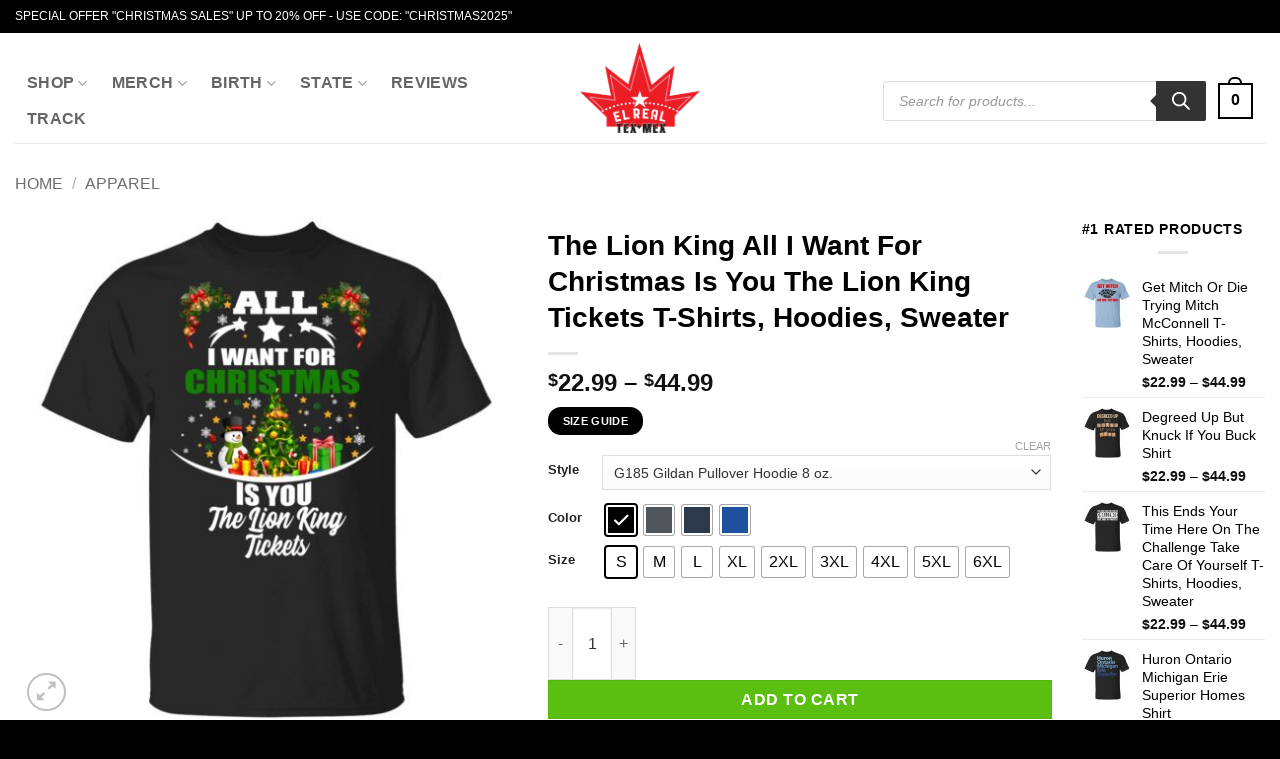

--- FILE ---
content_type: text/html; charset=UTF-8
request_url: https://elrealtexmex.com/products/the-lion-king-all-i-want-for-christmas-is-you-the-lion-king-tickets-t-shirts-hoodies-sweater/
body_size: 66834
content:
<!DOCTYPE html>
<html lang="en-US" prefix="og: https://ogp.me/ns#" class="loading-site no-js">
<head><meta charset="UTF-8" /><script>if(navigator.userAgent.match(/MSIE|Internet Explorer/i)||navigator.userAgent.match(/Trident\/7\..*?rv:11/i)){var href=document.location.href;if(!href.match(/[?&]nowprocket/)){if(href.indexOf("?")==-1){if(href.indexOf("#")==-1){document.location.href=href+"?nowprocket=1"}else{document.location.href=href.replace("#","?nowprocket=1#")}}else{if(href.indexOf("#")==-1){document.location.href=href+"&nowprocket=1"}else{document.location.href=href.replace("#","&nowprocket=1#")}}}}</script><script>(()=>{class RocketLazyLoadScripts{constructor(){this.v="2.0.2",this.userEvents=["keydown","keyup","mousedown","mouseup","mousemove","mouseover","mouseenter","mouseout","mouseleave","touchmove","touchstart","touchend","touchcancel","wheel","click","dblclick","input","visibilitychange"],this.attributeEvents=["onblur","onclick","oncontextmenu","ondblclick","onfocus","onmousedown","onmouseenter","onmouseleave","onmousemove","onmouseout","onmouseover","onmouseup","onmousewheel","onscroll","onsubmit"]}async t(){this.i(),this.o(),/iP(ad|hone)/.test(navigator.userAgent)&&this.h(),this.u(),this.l(this),this.m(),this.k(this),this.p(this),this._(),await Promise.all([this.R(),this.L()]),this.lastBreath=Date.now(),this.S(this),this.P(),this.D(),this.O(),this.M(),await this.C(this.delayedScripts.normal),await this.C(this.delayedScripts.defer),await this.C(this.delayedScripts.async),this.T("domReady"),await this.F(),await this.j(),await this.I(),this.T("windowLoad"),await this.A(),window.dispatchEvent(new Event("rocket-allScriptsLoaded")),this.everythingLoaded=!0,this.lastTouchEnd&&await new Promise((t=>setTimeout(t,500-Date.now()+this.lastTouchEnd))),this.H(),this.T("all"),this.U(),this.W()}i(){this.CSPIssue=sessionStorage.getItem("rocketCSPIssue"),document.addEventListener("securitypolicyviolation",(t=>{this.CSPIssue||"script-src-elem"!==t.violatedDirective||"data"!==t.blockedURI||(this.CSPIssue=!0,sessionStorage.setItem("rocketCSPIssue",!0))}),{isRocket:!0})}o(){window.addEventListener("pageshow",(t=>{this.persisted=t.persisted,this.realWindowLoadedFired=!0}),{isRocket:!0}),window.addEventListener("pagehide",(()=>{this.onFirstUserAction=null}),{isRocket:!0})}h(){let t;function e(e){t=e}window.addEventListener("touchstart",e,{isRocket:!0}),window.addEventListener("touchend",(function i(o){Math.abs(o.changedTouches[0].pageX-t.changedTouches[0].pageX)<10&&Math.abs(o.changedTouches[0].pageY-t.changedTouches[0].pageY)<10&&o.timeStamp-t.timeStamp<200&&(o.target.dispatchEvent(new PointerEvent("click",{target:o.target,bubbles:!0,cancelable:!0})),event.preventDefault(),window.removeEventListener("touchstart",e,{isRocket:!0}),window.removeEventListener("touchend",i,{isRocket:!0}))}),{isRocket:!0})}q(t){this.userActionTriggered||("mousemove"!==t.type||this.firstMousemoveIgnored?"keyup"===t.type||"mouseover"===t.type||"mouseout"===t.type||(this.userActionTriggered=!0,this.onFirstUserAction&&this.onFirstUserAction()):this.firstMousemoveIgnored=!0),"click"===t.type&&t.preventDefault(),this.savedUserEvents.length>0&&(t.stopPropagation(),t.stopImmediatePropagation()),"touchstart"===this.lastEvent&&"touchend"===t.type&&(this.lastTouchEnd=Date.now()),"click"===t.type&&(this.lastTouchEnd=0),this.lastEvent=t.type,this.savedUserEvents.push(t)}u(){this.savedUserEvents=[],this.userEventHandler=this.q.bind(this),this.userEvents.forEach((t=>window.addEventListener(t,this.userEventHandler,{passive:!1,isRocket:!0})))}U(){this.userEvents.forEach((t=>window.removeEventListener(t,this.userEventHandler,{passive:!1,isRocket:!0}))),this.savedUserEvents.forEach((t=>{t.target.dispatchEvent(new window[t.constructor.name](t.type,t))}))}m(){this.eventsMutationObserver=new MutationObserver((t=>{const e="return false";for(const i of t){if("attributes"===i.type){const t=i.target.getAttribute(i.attributeName);t&&t!==e&&(i.target.setAttribute("data-rocket-"+i.attributeName,t),i.target.setAttribute(i.attributeName,e))}"childList"===i.type&&i.addedNodes.forEach((t=>{if(t.nodeType===Node.ELEMENT_NODE)for(const i of t.attributes)this.attributeEvents.includes(i.name)&&i.value&&""!==i.value&&(t.setAttribute("data-rocket-"+i.name,i.value),t.setAttribute(i.name,e))}))}})),this.eventsMutationObserver.observe(document,{subtree:!0,childList:!0,attributeFilter:this.attributeEvents})}H(){this.eventsMutationObserver.disconnect(),this.attributeEvents.forEach((t=>{document.querySelectorAll("[data-rocket-"+t+"]").forEach((e=>{e.setAttribute(t,e.getAttribute("data-rocket-"+t)),e.removeAttribute("data-rocket-"+t)}))}))}k(t){Object.defineProperty(HTMLElement.prototype,"onclick",{get(){return this.rocketonclick},set(e){this.rocketonclick=e,this.setAttribute(t.everythingLoaded?"onclick":"data-rocket-onclick","this.rocketonclick(event)")}})}S(t){function e(e,i){let o=e[i];e[i]=null,Object.defineProperty(e,i,{get:()=>o,set(s){t.everythingLoaded?o=s:e["rocket"+i]=o=s}})}e(document,"onreadystatechange"),e(window,"onload"),e(window,"onpageshow");try{Object.defineProperty(document,"readyState",{get:()=>t.rocketReadyState,set(e){t.rocketReadyState=e},configurable:!0}),document.readyState="loading"}catch(t){console.log("WPRocket DJE readyState conflict, bypassing")}}l(t){this.originalAddEventListener=EventTarget.prototype.addEventListener,this.originalRemoveEventListener=EventTarget.prototype.removeEventListener,this.savedEventListeners=[],EventTarget.prototype.addEventListener=function(e,i,o){o&&o.isRocket||!t.B(e,this)&&!t.userEvents.includes(e)||t.B(e,this)&&!t.userActionTriggered||e.startsWith("rocket-")?t.originalAddEventListener.call(this,e,i,o):t.savedEventListeners.push({target:this,remove:!1,type:e,func:i,options:o})},EventTarget.prototype.removeEventListener=function(e,i,o){o&&o.isRocket||!t.B(e,this)&&!t.userEvents.includes(e)||t.B(e,this)&&!t.userActionTriggered||e.startsWith("rocket-")?t.originalRemoveEventListener.call(this,e,i,o):t.savedEventListeners.push({target:this,remove:!0,type:e,func:i,options:o})}}T(t){"all"===t&&(EventTarget.prototype.addEventListener=this.originalAddEventListener,EventTarget.prototype.removeEventListener=this.originalRemoveEventListener),this.savedEventListeners=this.savedEventListeners.filter((e=>{let i=e.type,o=e.target||window;return"domReady"===t&&"DOMContentLoaded"!==i&&"readystatechange"!==i||("windowLoad"===t&&"load"!==i&&"readystatechange"!==i&&"pageshow"!==i||(this.B(i,o)&&(i="rocket-"+i),e.remove?o.removeEventListener(i,e.func,e.options):o.addEventListener(i,e.func,e.options),!1))}))}p(t){let e;function i(e){return t.everythingLoaded?e:e.split(" ").map((t=>"load"===t||t.startsWith("load.")?"rocket-jquery-load":t)).join(" ")}function o(o){function s(e){const s=o.fn[e];o.fn[e]=o.fn.init.prototype[e]=function(){return this[0]===window&&t.userActionTriggered&&("string"==typeof arguments[0]||arguments[0]instanceof String?arguments[0]=i(arguments[0]):"object"==typeof arguments[0]&&Object.keys(arguments[0]).forEach((t=>{const e=arguments[0][t];delete arguments[0][t],arguments[0][i(t)]=e}))),s.apply(this,arguments),this}}if(o&&o.fn&&!t.allJQueries.includes(o)){const e={DOMContentLoaded:[],"rocket-DOMContentLoaded":[]};for(const t in e)document.addEventListener(t,(()=>{e[t].forEach((t=>t()))}),{isRocket:!0});o.fn.ready=o.fn.init.prototype.ready=function(i){function s(){parseInt(o.fn.jquery)>2?setTimeout((()=>i.bind(document)(o))):i.bind(document)(o)}return t.realDomReadyFired?!t.userActionTriggered||t.fauxDomReadyFired?s():e["rocket-DOMContentLoaded"].push(s):e.DOMContentLoaded.push(s),o([])},s("on"),s("one"),s("off"),t.allJQueries.push(o)}e=o}t.allJQueries=[],o(window.jQuery),Object.defineProperty(window,"jQuery",{get:()=>e,set(t){o(t)}})}P(){const t=new Map;document.write=document.writeln=function(e){const i=document.currentScript,o=document.createRange(),s=i.parentElement;let n=t.get(i);void 0===n&&(n=i.nextSibling,t.set(i,n));const a=document.createDocumentFragment();o.setStart(a,0),a.appendChild(o.createContextualFragment(e)),s.insertBefore(a,n)}}async R(){return new Promise((t=>{this.userActionTriggered?t():this.onFirstUserAction=t}))}async L(){return new Promise((t=>{document.addEventListener("DOMContentLoaded",(()=>{this.realDomReadyFired=!0,t()}),{isRocket:!0})}))}async I(){return this.realWindowLoadedFired?Promise.resolve():new Promise((t=>{window.addEventListener("load",t,{isRocket:!0})}))}M(){this.pendingScripts=[];this.scriptsMutationObserver=new MutationObserver((t=>{for(const e of t)e.addedNodes.forEach((t=>{"SCRIPT"!==t.tagName||t.noModule||t.isWPRocket||this.pendingScripts.push({script:t,promise:new Promise((e=>{const i=()=>{const i=this.pendingScripts.findIndex((e=>e.script===t));i>=0&&this.pendingScripts.splice(i,1),e()};t.addEventListener("load",i,{isRocket:!0}),t.addEventListener("error",i,{isRocket:!0}),setTimeout(i,1e3)}))})}))})),this.scriptsMutationObserver.observe(document,{childList:!0,subtree:!0})}async j(){await this.J(),this.pendingScripts.length?(await this.pendingScripts[0].promise,await this.j()):this.scriptsMutationObserver.disconnect()}D(){this.delayedScripts={normal:[],async:[],defer:[]},document.querySelectorAll("script[type$=rocketlazyloadscript]").forEach((t=>{t.hasAttribute("data-rocket-src")?t.hasAttribute("async")&&!1!==t.async?this.delayedScripts.async.push(t):t.hasAttribute("defer")&&!1!==t.defer||"module"===t.getAttribute("data-rocket-type")?this.delayedScripts.defer.push(t):this.delayedScripts.normal.push(t):this.delayedScripts.normal.push(t)}))}async _(){await this.L();let t=[];document.querySelectorAll("script[type$=rocketlazyloadscript][data-rocket-src]").forEach((e=>{let i=e.getAttribute("data-rocket-src");if(i&&!i.startsWith("data:")){i.startsWith("//")&&(i=location.protocol+i);try{const o=new URL(i).origin;o!==location.origin&&t.push({src:o,crossOrigin:e.crossOrigin||"module"===e.getAttribute("data-rocket-type")})}catch(t){}}})),t=[...new Map(t.map((t=>[JSON.stringify(t),t]))).values()],this.N(t,"preconnect")}async $(t){if(await this.G(),!0!==t.noModule||!("noModule"in HTMLScriptElement.prototype))return new Promise((e=>{let i;function o(){(i||t).setAttribute("data-rocket-status","executed"),e()}try{if(navigator.userAgent.includes("Firefox/")||""===navigator.vendor||this.CSPIssue)i=document.createElement("script"),[...t.attributes].forEach((t=>{let e=t.nodeName;"type"!==e&&("data-rocket-type"===e&&(e="type"),"data-rocket-src"===e&&(e="src"),i.setAttribute(e,t.nodeValue))})),t.text&&(i.text=t.text),t.nonce&&(i.nonce=t.nonce),i.hasAttribute("src")?(i.addEventListener("load",o,{isRocket:!0}),i.addEventListener("error",(()=>{i.setAttribute("data-rocket-status","failed-network"),e()}),{isRocket:!0}),setTimeout((()=>{i.isConnected||e()}),1)):(i.text=t.text,o()),i.isWPRocket=!0,t.parentNode.replaceChild(i,t);else{const i=t.getAttribute("data-rocket-type"),s=t.getAttribute("data-rocket-src");i?(t.type=i,t.removeAttribute("data-rocket-type")):t.removeAttribute("type"),t.addEventListener("load",o,{isRocket:!0}),t.addEventListener("error",(i=>{this.CSPIssue&&i.target.src.startsWith("data:")?(console.log("WPRocket: CSP fallback activated"),t.removeAttribute("src"),this.$(t).then(e)):(t.setAttribute("data-rocket-status","failed-network"),e())}),{isRocket:!0}),s?(t.fetchPriority="high",t.removeAttribute("data-rocket-src"),t.src=s):t.src="data:text/javascript;base64,"+window.btoa(unescape(encodeURIComponent(t.text)))}}catch(i){t.setAttribute("data-rocket-status","failed-transform"),e()}}));t.setAttribute("data-rocket-status","skipped")}async C(t){const e=t.shift();return e?(e.isConnected&&await this.$(e),this.C(t)):Promise.resolve()}O(){this.N([...this.delayedScripts.normal,...this.delayedScripts.defer,...this.delayedScripts.async],"preload")}N(t,e){this.trash=this.trash||[];let i=!0;var o=document.createDocumentFragment();t.forEach((t=>{const s=t.getAttribute&&t.getAttribute("data-rocket-src")||t.src;if(s&&!s.startsWith("data:")){const n=document.createElement("link");n.href=s,n.rel=e,"preconnect"!==e&&(n.as="script",n.fetchPriority=i?"high":"low"),t.getAttribute&&"module"===t.getAttribute("data-rocket-type")&&(n.crossOrigin=!0),t.crossOrigin&&(n.crossOrigin=t.crossOrigin),t.integrity&&(n.integrity=t.integrity),t.nonce&&(n.nonce=t.nonce),o.appendChild(n),this.trash.push(n),i=!1}})),document.head.appendChild(o)}W(){this.trash.forEach((t=>t.remove()))}async F(){try{document.readyState="interactive"}catch(t){}this.fauxDomReadyFired=!0;try{await this.G(),document.dispatchEvent(new Event("rocket-readystatechange")),await this.G(),document.rocketonreadystatechange&&document.rocketonreadystatechange(),await this.G(),document.dispatchEvent(new Event("rocket-DOMContentLoaded")),await this.G(),window.dispatchEvent(new Event("rocket-DOMContentLoaded"))}catch(t){console.error(t)}}async A(){try{document.readyState="complete"}catch(t){}try{await this.G(),document.dispatchEvent(new Event("rocket-readystatechange")),await this.G(),document.rocketonreadystatechange&&document.rocketonreadystatechange(),await this.G(),window.dispatchEvent(new Event("rocket-load")),await this.G(),window.rocketonload&&window.rocketonload(),await this.G(),this.allJQueries.forEach((t=>t(window).trigger("rocket-jquery-load"))),await this.G();const t=new Event("rocket-pageshow");t.persisted=this.persisted,window.dispatchEvent(t),await this.G(),window.rocketonpageshow&&window.rocketonpageshow({persisted:this.persisted})}catch(t){console.error(t)}}async G(){Date.now()-this.lastBreath>45&&(await this.J(),this.lastBreath=Date.now())}async J(){return document.hidden?new Promise((t=>setTimeout(t))):new Promise((t=>requestAnimationFrame(t)))}B(t,e){return e===document&&"readystatechange"===t||(e===document&&"DOMContentLoaded"===t||(e===window&&"DOMContentLoaded"===t||(e===window&&"load"===t||e===window&&"pageshow"===t)))}static run(){(new RocketLazyLoadScripts).t()}}RocketLazyLoadScripts.run()})();</script>
	
	<link rel="profile" href="https://gmpg.org/xfn/11" />
	<link rel="pingback" href="https://elrealtexmex.com/xmlrpc.php" />

	<script type="rocketlazyloadscript">(function(html){html.className = html.className.replace(/\bno-js\b/,'js')})(document.documentElement);</script>
<meta name="viewport" content="width=device-width, initial-scale=1" /><!-- Start of Judge.me Core -->
<script data-cfasync='false' class='jdgm-settings-script'>window.jdgmSettings={"pagination":5,"disable_web_reviews":false,"badge_no_review_text":"No reviews","badge_n_reviews_text":"{{ n }} review/reviews","hide_badge_preview_if_no_reviews":true,"badge_hide_text":false,"enforce_center_preview_badge":false,"widget_title":"Customer Reviews","widget_open_form_text":"Write a review","widget_close_form_text":"Cancel review","widget_refresh_page_text":"Refresh page","widget_summary_text":"Based on {{ number_of_reviews }} review/reviews","widget_no_review_text":"Be the first to write a review","widget_name_field_text":"Name","widget_verified_name_field_text":"Verified Name (public)","widget_name_placeholder_text":"Enter your name (public)","widget_required_field_error_text":"This field is required.","widget_email_field_text":"Email","widget_verified_email_field_text":"Verified Email (private, can not be edited)","widget_email_placeholder_text":"Enter your email (private)","widget_email_field_error_text":"Please enter a valid email address.","widget_rating_field_text":"Rating","widget_review_title_field_text":"Review Title","widget_review_title_placeholder_text":"Give your review a title","widget_review_body_field_text":"Review","widget_review_body_placeholder_text":"Write your comments here","widget_pictures_field_text":"Picture/Video (optional)","widget_submit_review_text":"Submit Review","widget_submit_verified_review_text":"Submit Verified Review","widget_submit_success_msg_with_auto_publish":"Thank you! Please refresh the page in a few moments to see your review. You can remove or edit your review by logging into \u003ca href='https://judge.me/login' target='_blank' rel='nofollow noopener'\u003eJudge.me\u003c/a\u003e","widget_submit_success_msg_no_auto_publish":"Thank you! Your review will be published as soon as it is approved by the shop admin. You can remove or edit your review by logging into \u003ca href='https://judge.me/login' target='_blank' rel='nofollow noopener'\u003eJudge.me\u003c/a\u003e","widget_show_default_reviews_out_of_total_text":"Showing {{ n_reviews_shown }} out of {{ n_reviews }} reviews.","widget_show_all_link_text":"Show all","widget_show_less_link_text":"Show less","widget_author_said_text":"{{ reviewer_name }} said:","widget_days_text":"{{ n }} days ago","widget_weeks_text":"{{ n }} week/weeks ago","widget_months_text":"{{ n }} month/months ago","widget_years_text":"{{ n }} year/years ago","widget_yesterday_text":"Yesterday","widget_today_text":"Today","widget_replied_text":"\u003e\u003e {{ shop_name }} replied:","widget_read_more_text":"Read more","widget_rating_filter_see_all_text":"See all reviews","widget_sorting_most_recent_text":"Most Recent","widget_sorting_highest_rating_text":"Highest Rating","widget_sorting_lowest_rating_text":"Lowest Rating","widget_sorting_with_pictures_text":"Only Pictures","widget_sorting_most_helpful_text":"Most Helpful","widget_open_question_form_text":"Ask a question","widget_reviews_subtab_text":"Reviews","widget_questions_subtab_text":"Questions","widget_question_label_text":"Question","widget_answer_label_text":"Answer","widget_question_placeholder_text":"Write your question here","widget_submit_question_text":"Submit Question","widget_question_submit_success_text":"Thank you for your question! We will notify you once it gets answered.","verified_badge_text":"Verified","verified_badge_placement":"left-of-reviewer-name","widget_hide_border":false,"widget_social_share":false,"all_reviews_include_out_of_store_products":true,"all_reviews_out_of_store_text":"(out of store)","all_reviews_product_name_prefix_text":"about","enable_review_pictures":true,"widget_product_reviews_subtab_text":"Product Reviews","widget_shop_reviews_subtab_text":"Shop Reviews","widget_write_a_store_review_text":"Write a Store Review","widget_sorting_pictures_first_text":"Pictures First","floating_tab_button_name":"★ Judge.me Reviews","floating_tab_title":"Let customers speak for us","floating_tab_url":"","floating_tab_url_enabled":false,"all_reviews_text_badge_text":"Customers rate us {{ shop.metafields.judgeme.all_reviews_rating | round: 1 }}/5 based on {{ shop.metafields.judgeme.all_reviews_count }} reviews.","all_reviews_text_badge_text_branded_style":"{{ shop.metafields.judgeme.all_reviews_rating | round: 1 }} out of 5 stars based on {{ shop.metafields.judgeme.all_reviews_count }} reviews","all_reviews_text_badge_url":"","featured_carousel_title":"Let customers speak for us","featured_carousel_count_text":"from {{ n }} reviews","featured_carousel_url":"","verified_count_badge_style":"branded","verified_count_badge_url":"","picture_reminder_submit_button":"Upload Pictures","widget_sorting_videos_first_text":"Videos First","widget_review_pending_text":"Pending","remove_microdata_snippet":false,"preview_badge_no_question_text":"No questions","preview_badge_n_question_text":"{{ number_of_questions }} question/questions","widget_search_bar_placeholder":"Search reviews","widget_sorting_verified_only_text":"Verified only","featured_carousel_verified_badge_enable":true,"featured_carousel_more_reviews_button_text":"Read more reviews","featured_carousel_view_product_button_text":"View product","all_reviews_page_load_more_text":"Load More Reviews","widget_advanced_speed_features":5,"widget_public_name_text":"displayed publicly like","default_reviewer_name_has_non_latin":true,"widget_reviewer_anonymous":"Anonymous","medals_widget_title":"Judge.me Review Medals","widget_invalid_yt_video_url_error_text":"Not a YouTube video URL","widget_max_length_field_error_text":"Please enter no more than {0} characters.","widget_verified_by_shop_text":"Verified by Shop","widget_load_with_code_splitting":true,"widget_ugc_title":"Made by us, Shared by you","widget_ugc_subtitle":"Tag us to see your picture featured in our page","widget_ugc_primary_button_text":"Buy Now","widget_ugc_secondary_button_text":"Load More","widget_ugc_reviews_button_text":"View Reviews","widget_summary_average_rating_text":"{{ average_rating }} out of 5","widget_media_grid_title":"Customer photos \u0026 videos","widget_media_grid_see_more_text":"See more","widget_verified_by_judgeme_text":"Verified by Judge.me","widget_verified_by_judgeme_text_in_store_medals":"Verified by Judge.me","widget_media_field_exceed_quantity_message":"Sorry, we can only accept {{ max_media }} for one review.","widget_media_field_exceed_limit_message":"{{ file_name }} is too large, please select a {{ media_type }} less than {{ size_limit }}MB.","widget_review_submitted_text":"Review Submitted!","widget_question_submitted_text":"Question Submitted!","widget_close_form_text_question":"Cancel","widget_write_your_answer_here_text":"Write your answer here","widget_enabled_branded_link":true,"widget_show_collected_by_judgeme":true,"widget_collected_by_judgeme_text":"collected by Judge.me","widget_load_more_text":"Load More","widget_full_review_text":"Full Review","widget_read_more_reviews_text":"Read More Reviews","widget_read_questions_text":"Read Questions","widget_questions_and_answers_text":"Questions \u0026 Answers","widget_verified_by_text":"Verified by","widget_number_of_reviews_text":"{{ number_of_reviews }} reviews","widget_back_button_text":"Back","widget_next_button_text":"Next","widget_custom_forms_filter_button":"Filters","how_reviews_are_collected":"How reviews are collected?","widget_gdpr_statement":"How we use your data: We’ll only contact you about the review you left, and only if necessary. By submitting your review, you agree to Judge.me’s \u003ca href='https://judge.me/terms' target='_blank' rel='nofollow noopener'\u003eterms\u003c/a\u003e, \u003ca href='https://judge.me/privacy' target='_blank' rel='nofollow noopener'\u003eprivacy\u003c/a\u003e and \u003ca href='https://judge.me/content-policy' target='_blank' rel='nofollow noopener'\u003econtent\u003c/a\u003e policies.","review_snippet_widget_round_border_style":true,"review_snippet_widget_card_color":"#FFFFFF","review_snippet_widget_slider_arrows_background_color":"#FFFFFF","review_snippet_widget_slider_arrows_color":"#000000","review_snippet_widget_star_color":"#339999","platform":"woocommerce","branding_url":"https://judge.me/reviews","branding_text":"Powered by Judge.me","locale":"en","reply_name":"El Real Tex-Mex Clothing","widget_version":"3.0","footer":true,"autopublish":false,"review_dates":true,"enable_custom_form":false,"can_be_branded":false};</script> <style class='jdgm-settings-style'>.jdgm-xx{left:0}:root{--jdgm-primary-color:#399;--jdgm-secondary-color:rgba(51,153,153,0.1);--jdgm-star-color:#399;--jdgm-write-review-text-color:white;--jdgm-write-review-bg-color:#339999;--jdgm-paginate-color:#399;--jdgm-border-radius:0;--jdgm-reviewer-name-color:#339999}.jdgm-histogram__bar-content{background-color:#399}.jdgm-rev[data-verified-buyer=true] .jdgm-rev__icon.jdgm-rev__icon:after,.jdgm-rev__buyer-badge.jdgm-rev__buyer-badge{color:white;background-color:#399}.jdgm-review-widget--small .jdgm-gallery.jdgm-gallery .jdgm-gallery__thumbnail-link:nth-child(8) .jdgm-gallery__thumbnail-wrapper.jdgm-gallery__thumbnail-wrapper:before{content:"See more"}@media only screen and (min-width: 768px){.jdgm-gallery.jdgm-gallery .jdgm-gallery__thumbnail-link:nth-child(8) .jdgm-gallery__thumbnail-wrapper.jdgm-gallery__thumbnail-wrapper:before{content:"See more"}}.jdgm-prev-badge[data-average-rating='0.00']{display:none !important}.jdgm-author-all-initials{display:none !important}.jdgm-author-last-initial{display:none !important}.jdgm-rev-widg__title{visibility:hidden}.jdgm-rev-widg__summary-text{visibility:hidden}.jdgm-prev-badge__text{visibility:hidden}.jdgm-rev__replier:before{content:'El Real Tex-Mex Clothing'}.jdgm-rev__prod-link-prefix:before{content:'about'}.jdgm-rev__out-of-store-text:before{content:'(out of store)'}@media only screen and (min-width: 768px){.jdgm-rev__pics .jdgm-rev_all-rev-page-picture-separator,.jdgm-rev__pics .jdgm-rev__product-picture{display:none}}@media only screen and (max-width: 768px){.jdgm-rev__pics .jdgm-rev_all-rev-page-picture-separator,.jdgm-rev__pics .jdgm-rev__product-picture{display:none}}.jdgm-review-snippet-widget .jdgm-rev-snippet-widget__cards-container .jdgm-rev-snippet-card{border-radius:8px;background:#fff}.jdgm-review-snippet-widget .jdgm-rev-snippet-widget__cards-container .jdgm-rev-snippet-card__rev-rating .jdgm-star{color:#399}.jdgm-review-snippet-widget .jdgm-rev-snippet-widget__prev-btn,.jdgm-review-snippet-widget .jdgm-rev-snippet-widget__next-btn{border-radius:50%;background:#fff}.jdgm-review-snippet-widget .jdgm-rev-snippet-widget__prev-btn>svg,.jdgm-review-snippet-widget .jdgm-rev-snippet-widget__next-btn>svg{fill:#000}.jdgm-full-rev-modal.rev-snippet-widget .jm-mfp-container .jm-mfp-content,.jdgm-full-rev-modal.rev-snippet-widget .jm-mfp-container .jdgm-full-rev__icon,.jdgm-full-rev-modal.rev-snippet-widget .jm-mfp-container .jdgm-full-rev__pic-img,.jdgm-full-rev-modal.rev-snippet-widget .jm-mfp-container .jdgm-full-rev__reply{border-radius:8px}.jdgm-full-rev-modal.rev-snippet-widget .jm-mfp-container .jdgm-full-rev[data-verified-buyer="true"] .jdgm-full-rev__icon::after{border-radius:8px}.jdgm-full-rev-modal.rev-snippet-widget .jm-mfp-container .jdgm-full-rev .jdgm-rev__buyer-badge{border-radius:calc( 8px / 2 )}.jdgm-full-rev-modal.rev-snippet-widget .jm-mfp-container .jdgm-full-rev .jdgm-full-rev__replier::before{content:'El Real Tex-Mex Clothing'}.jdgm-full-rev-modal.rev-snippet-widget .jm-mfp-container .jdgm-full-rev .jdgm-full-rev__product-button{border-radius:calc( 8px * 6 )}
</style> <style class='jdgm-settings-style'></style><style class='jdgm-miracle-styles'>
  @-webkit-keyframes jdgm-spin{0%{-webkit-transform:rotate(0deg);-ms-transform:rotate(0deg);transform:rotate(0deg)}100%{-webkit-transform:rotate(359deg);-ms-transform:rotate(359deg);transform:rotate(359deg)}}@keyframes jdgm-spin{0%{-webkit-transform:rotate(0deg);-ms-transform:rotate(0deg);transform:rotate(0deg)}100%{-webkit-transform:rotate(359deg);-ms-transform:rotate(359deg);transform:rotate(359deg)}}@font-face{font-family:'JudgemeStar';src:url("[data-uri]") format("woff");font-weight:normal;font-style:normal}.jdgm-star{font-family:'JudgemeStar';display:inline !important;text-decoration:none !important;padding:0 4px 0 0 !important;margin:0 !important;font-weight:bold;opacity:1;-webkit-font-smoothing:antialiased;-moz-osx-font-smoothing:grayscale}.jdgm-star:hover{opacity:1}.jdgm-star:last-of-type{padding:0 !important}.jdgm-star.jdgm--on:before{content:"\e000"}.jdgm-star.jdgm--off:before{content:"\e001"}.jdgm-star.jdgm--half:before{content:"\e002"}.jdgm-widget *{margin:0;line-height:1.4;-webkit-box-sizing:border-box;-moz-box-sizing:border-box;box-sizing:border-box;-webkit-overflow-scrolling:touch}.jdgm-hidden{display:none !important;visibility:hidden !important}.jdgm-temp-hidden{display:none}.jdgm-spinner{width:40px;height:40px;margin:auto;border-radius:50%;border-top:2px solid #eee;border-right:2px solid #eee;border-bottom:2px solid #eee;border-left:2px solid #ccc;-webkit-animation:jdgm-spin 0.8s infinite linear;animation:jdgm-spin 0.8s infinite linear}.jdgm-spinner:empty{display:block}.jdgm-prev-badge{display:block !important}

</style>

<script type="rocketlazyloadscript" data-cfasync='false' class='jdgm-script'>
!function(e){window.jdgm=window.jdgm||{},jdgm.CDN_HOST="https://cdn.judge.me/",
jdgm.docReady=function(d){(e.attachEvent?"complete"===e.readyState:"loading"!==e.readyState)?
setTimeout(d,0):e.addEventListener("DOMContentLoaded",d)},jdgm.loadCSS=function(d,t,o,a){
!o&&jdgm.loadCSS.requestedUrls.indexOf(d)>=0||(jdgm.loadCSS.requestedUrls.push(d),
(a=e.createElement("link")).rel="stylesheet",a.class="jdgm-stylesheet",a.media="nope!",
a.href=d,a.onload=function(){this.media="all",t&&setTimeout(t)},e.body.appendChild(a))},
jdgm.loadCSS.requestedUrls=[],jdgm.docReady(function(){(window.jdgmLoadCSS||e.querySelectorAll(
".jdgm-widget, .jdgm-all-reviews-page").length>0)&&(jdgmSettings.widget_load_with_code_splitting?
parseFloat(jdgmSettings.widget_version)>=3?jdgm.loadCSS(jdgm.CDN_HOST+"widget_v3/base.css"):
jdgm.loadCSS(jdgm.CDN_HOST+"widget/base.css"):jdgm.loadCSS(jdgm.CDN_HOST+"shopify_v2.css"))})}(document);
</script>
<script type="rocketlazyloadscript" data-minify="1" async data-cfasync="false" data-rocket-type="text/javascript" data-rocket-src="https://elrealtexmex.com/wp-content/cache/min/1/loader.js?ver=1769093723"></script>
<noscript><link data-minify="1" rel="stylesheet" type="text/css" media="all" href="https://elrealtexmex.com/wp-content/cache/background-css/1/elrealtexmex.com/wp-content/cache/min/1/shopify_v2.css?ver=1769093724&wpr_t=1769111610"></noscript>
<!-- End of Judge.me Core -->

<!-- Search Engine Optimization by Rank Math PRO - https://rankmath.com/ -->
<title>The Lion King All I Want For Christmas Is You The Lion King Tickets T-Shirts, Hoodies, Sweater</title><link rel="preload" data-rocket-preload as="image" href="https://elrealtexmex.com/wp-content/uploads/2021/02/redirect02222021200229-510x510.jpg" imagesrcset="https://elrealtexmex.com/wp-content/uploads/2021/02/redirect02222021200229-510x510.jpg 510w, https://elrealtexmex.com/wp-content/uploads/2021/02/redirect02222021200229-300x300.jpg 300w, https://elrealtexmex.com/wp-content/uploads/2021/02/redirect02222021200229-100x100.jpg 100w, https://elrealtexmex.com/wp-content/uploads/2021/02/redirect02222021200229-64x64.jpg 64w, https://elrealtexmex.com/wp-content/uploads/2021/02/redirect02222021200229-1024x1024.jpg 1024w, https://elrealtexmex.com/wp-content/uploads/2021/02/redirect02222021200229-150x150.jpg 150w, https://elrealtexmex.com/wp-content/uploads/2021/02/redirect02222021200229-768x768.jpg 768w, https://elrealtexmex.com/wp-content/uploads/2021/02/redirect02222021200229-600x600.jpg 600w, https://elrealtexmex.com/wp-content/uploads/2021/02/redirect02222021200229.jpg 1155w" imagesizes="(max-width: 510px) 100vw, 510px" fetchpriority="high">
<meta name="description" content="Welcome to El Real Tex Mex Clothing, It’s never been more fun besides making your own t-shirts cheap anytime. You can buy this product The Lion King All I"/>
<meta name="robots" content="follow, index, max-snippet:-1, max-video-preview:-1, max-image-preview:large"/>
<link rel="canonical" href="https://elrealtexmex.com/products/the-lion-king-all-i-want-for-christmas-is-you-the-lion-king-tickets-t-shirts-hoodies-sweater/" />
<meta property="og:locale" content="en_US" />
<meta property="og:type" content="product" />
<meta property="og:title" content="The Lion King All I Want For Christmas Is You The Lion King Tickets T-Shirts, Hoodies, Sweater" />
<meta property="og:description" content="Welcome to El Real Tex Mex Clothing, It’s never been more fun besides making your own t-shirts cheap anytime. You can buy this product The Lion King All I" />
<meta property="og:url" content="https://elrealtexmex.com/products/the-lion-king-all-i-want-for-christmas-is-you-the-lion-king-tickets-t-shirts-hoodies-sweater/" />
<meta property="og:site_name" content="El Real Tex-Mex Clothing" />
<meta property="og:updated_time" content="2024-02-28T06:43:15+00:00" />
<meta property="og:image" content="https://elrealtexmex.com/wp-content/uploads/2021/02/redirect02222021200229.jpg" />
<meta property="og:image:secure_url" content="https://elrealtexmex.com/wp-content/uploads/2021/02/redirect02222021200229.jpg" />
<meta property="og:image:width" content="1155" />
<meta property="og:image:height" content="1155" />
<meta property="og:image:alt" content="The Lion King All I Want For Christmas Is You The Lion King Tickets T-Shirts, Hoodies, Sweater" />
<meta property="og:image:type" content="image/jpeg" />
<meta property="product:brand" content="El Real Tex Mex Clothing" />
<meta property="product:availability" content="instock" />
<meta property="product:retailer_item_id" content="cc-1049-9953-92240260-1614042149735" />
<meta name="twitter:card" content="summary_large_image" />
<meta name="twitter:title" content="The Lion King All I Want For Christmas Is You The Lion King Tickets T-Shirts, Hoodies, Sweater" />
<meta name="twitter:description" content="Welcome to El Real Tex Mex Clothing, It’s never been more fun besides making your own t-shirts cheap anytime. You can buy this product The Lion King All I" />
<meta name="twitter:image" content="https://elrealtexmex.com/wp-content/uploads/2021/02/redirect02222021200229.jpg" />
<meta name="twitter:label1" content="Price" />
<meta name="twitter:data1" content="&#036;22.99 - &#036;44.99" />
<meta name="twitter:label2" content="Availability" />
<meta name="twitter:data2" content="In stock" />
<!-- /Rank Math WordPress SEO plugin -->

<link rel='dns-prefetch' href='//www.googletagmanager.com' />

<link rel='prefetch' href='https://elrealtexmex.com/wp-content/themes/flatsome/assets/js/flatsome.js?ver=e2eddd6c228105dac048' />
<link rel='prefetch' href='https://elrealtexmex.com/wp-content/themes/flatsome/assets/js/chunk.slider.js?ver=3.20.4' />
<link rel='prefetch' href='https://elrealtexmex.com/wp-content/themes/flatsome/assets/js/chunk.popups.js?ver=3.20.4' />
<link rel='prefetch' href='https://elrealtexmex.com/wp-content/themes/flatsome/assets/js/chunk.tooltips.js?ver=3.20.4' />
<link rel='prefetch' href='https://elrealtexmex.com/wp-content/themes/flatsome/assets/js/woocommerce.js?ver=1c9be63d628ff7c3ff4c' />
<link rel="alternate" type="application/rss+xml" title="El Real Tex-Mex Clothing &raquo; Feed" href="https://elrealtexmex.com/feed/" />
<link rel="alternate" type="application/rss+xml" title="El Real Tex-Mex Clothing &raquo; Comments Feed" href="https://elrealtexmex.com/comments/feed/" />
<link rel="alternate" type="application/rss+xml" title="El Real Tex-Mex Clothing &raquo; The Lion King All I Want For Christmas Is You The Lion King Tickets T-Shirts, Hoodies, Sweater Comments Feed" href="https://elrealtexmex.com/products/the-lion-king-all-i-want-for-christmas-is-you-the-lion-king-tickets-t-shirts-hoodies-sweater/feed/" />
<link rel="alternate" title="oEmbed (JSON)" type="application/json+oembed" href="https://elrealtexmex.com/wp-json/oembed/1.0/embed?url=https%3A%2F%2Felrealtexmex.com%2Fproducts%2Fthe-lion-king-all-i-want-for-christmas-is-you-the-lion-king-tickets-t-shirts-hoodies-sweater%2F" />
<link rel="alternate" title="oEmbed (XML)" type="text/xml+oembed" href="https://elrealtexmex.com/wp-json/oembed/1.0/embed?url=https%3A%2F%2Felrealtexmex.com%2Fproducts%2Fthe-lion-king-all-i-want-for-christmas-is-you-the-lion-king-tickets-t-shirts-hoodies-sweater%2F&#038;format=xml" />
<style id='wp-img-auto-sizes-contain-inline-css' type='text/css'>
img:is([sizes=auto i],[sizes^="auto," i]){contain-intrinsic-size:3000px 1500px}
/*# sourceURL=wp-img-auto-sizes-contain-inline-css */
</style>
<style id='wp-emoji-styles-inline-css' type='text/css'>

	img.wp-smiley, img.emoji {
		display: inline !important;
		border: none !important;
		box-shadow: none !important;
		height: 1em !important;
		width: 1em !important;
		margin: 0 0.07em !important;
		vertical-align: -0.1em !important;
		background: none !important;
		padding: 0 !important;
	}
/*# sourceURL=wp-emoji-styles-inline-css */
</style>
<style id='wp-block-library-inline-css' type='text/css'>
:root{--wp-block-synced-color:#7a00df;--wp-block-synced-color--rgb:122,0,223;--wp-bound-block-color:var(--wp-block-synced-color);--wp-editor-canvas-background:#ddd;--wp-admin-theme-color:#007cba;--wp-admin-theme-color--rgb:0,124,186;--wp-admin-theme-color-darker-10:#006ba1;--wp-admin-theme-color-darker-10--rgb:0,107,160.5;--wp-admin-theme-color-darker-20:#005a87;--wp-admin-theme-color-darker-20--rgb:0,90,135;--wp-admin-border-width-focus:2px}@media (min-resolution:192dpi){:root{--wp-admin-border-width-focus:1.5px}}.wp-element-button{cursor:pointer}:root .has-very-light-gray-background-color{background-color:#eee}:root .has-very-dark-gray-background-color{background-color:#313131}:root .has-very-light-gray-color{color:#eee}:root .has-very-dark-gray-color{color:#313131}:root .has-vivid-green-cyan-to-vivid-cyan-blue-gradient-background{background:linear-gradient(135deg,#00d084,#0693e3)}:root .has-purple-crush-gradient-background{background:linear-gradient(135deg,#34e2e4,#4721fb 50%,#ab1dfe)}:root .has-hazy-dawn-gradient-background{background:linear-gradient(135deg,#faaca8,#dad0ec)}:root .has-subdued-olive-gradient-background{background:linear-gradient(135deg,#fafae1,#67a671)}:root .has-atomic-cream-gradient-background{background:linear-gradient(135deg,#fdd79a,#004a59)}:root .has-nightshade-gradient-background{background:linear-gradient(135deg,#330968,#31cdcf)}:root .has-midnight-gradient-background{background:linear-gradient(135deg,#020381,#2874fc)}:root{--wp--preset--font-size--normal:16px;--wp--preset--font-size--huge:42px}.has-regular-font-size{font-size:1em}.has-larger-font-size{font-size:2.625em}.has-normal-font-size{font-size:var(--wp--preset--font-size--normal)}.has-huge-font-size{font-size:var(--wp--preset--font-size--huge)}.has-text-align-center{text-align:center}.has-text-align-left{text-align:left}.has-text-align-right{text-align:right}.has-fit-text{white-space:nowrap!important}#end-resizable-editor-section{display:none}.aligncenter{clear:both}.items-justified-left{justify-content:flex-start}.items-justified-center{justify-content:center}.items-justified-right{justify-content:flex-end}.items-justified-space-between{justify-content:space-between}.screen-reader-text{border:0;clip-path:inset(50%);height:1px;margin:-1px;overflow:hidden;padding:0;position:absolute;width:1px;word-wrap:normal!important}.screen-reader-text:focus{background-color:#ddd;clip-path:none;color:#444;display:block;font-size:1em;height:auto;left:5px;line-height:normal;padding:15px 23px 14px;text-decoration:none;top:5px;width:auto;z-index:100000}html :where(.has-border-color){border-style:solid}html :where([style*=border-top-color]){border-top-style:solid}html :where([style*=border-right-color]){border-right-style:solid}html :where([style*=border-bottom-color]){border-bottom-style:solid}html :where([style*=border-left-color]){border-left-style:solid}html :where([style*=border-width]){border-style:solid}html :where([style*=border-top-width]){border-top-style:solid}html :where([style*=border-right-width]){border-right-style:solid}html :where([style*=border-bottom-width]){border-bottom-style:solid}html :where([style*=border-left-width]){border-left-style:solid}html :where(img[class*=wp-image-]){height:auto;max-width:100%}:where(figure){margin:0 0 1em}html :where(.is-position-sticky){--wp-admin--admin-bar--position-offset:var(--wp-admin--admin-bar--height,0px)}@media screen and (max-width:600px){html :where(.is-position-sticky){--wp-admin--admin-bar--position-offset:0px}}

/*# sourceURL=wp-block-library-inline-css */
</style><link data-minify="1" rel='stylesheet' id='wc-blocks-style-css' href='https://elrealtexmex.com/wp-content/cache/min/1/wp-content/plugins/woocommerce/assets/client/blocks/wc-blocks.css?ver=1769093724' type='text/css' media='all' />
<style id='global-styles-inline-css' type='text/css'>
:root{--wp--preset--aspect-ratio--square: 1;--wp--preset--aspect-ratio--4-3: 4/3;--wp--preset--aspect-ratio--3-4: 3/4;--wp--preset--aspect-ratio--3-2: 3/2;--wp--preset--aspect-ratio--2-3: 2/3;--wp--preset--aspect-ratio--16-9: 16/9;--wp--preset--aspect-ratio--9-16: 9/16;--wp--preset--color--black: #000000;--wp--preset--color--cyan-bluish-gray: #abb8c3;--wp--preset--color--white: #ffffff;--wp--preset--color--pale-pink: #f78da7;--wp--preset--color--vivid-red: #cf2e2e;--wp--preset--color--luminous-vivid-orange: #ff6900;--wp--preset--color--luminous-vivid-amber: #fcb900;--wp--preset--color--light-green-cyan: #7bdcb5;--wp--preset--color--vivid-green-cyan: #00d084;--wp--preset--color--pale-cyan-blue: #8ed1fc;--wp--preset--color--vivid-cyan-blue: #0693e3;--wp--preset--color--vivid-purple: #9b51e0;--wp--preset--color--primary: #000000;--wp--preset--color--secondary: #000000;--wp--preset--color--success: #3dcd0e;--wp--preset--color--alert: #b20000;--wp--preset--gradient--vivid-cyan-blue-to-vivid-purple: linear-gradient(135deg,rgb(6,147,227) 0%,rgb(155,81,224) 100%);--wp--preset--gradient--light-green-cyan-to-vivid-green-cyan: linear-gradient(135deg,rgb(122,220,180) 0%,rgb(0,208,130) 100%);--wp--preset--gradient--luminous-vivid-amber-to-luminous-vivid-orange: linear-gradient(135deg,rgb(252,185,0) 0%,rgb(255,105,0) 100%);--wp--preset--gradient--luminous-vivid-orange-to-vivid-red: linear-gradient(135deg,rgb(255,105,0) 0%,rgb(207,46,46) 100%);--wp--preset--gradient--very-light-gray-to-cyan-bluish-gray: linear-gradient(135deg,rgb(238,238,238) 0%,rgb(169,184,195) 100%);--wp--preset--gradient--cool-to-warm-spectrum: linear-gradient(135deg,rgb(74,234,220) 0%,rgb(151,120,209) 20%,rgb(207,42,186) 40%,rgb(238,44,130) 60%,rgb(251,105,98) 80%,rgb(254,248,76) 100%);--wp--preset--gradient--blush-light-purple: linear-gradient(135deg,rgb(255,206,236) 0%,rgb(152,150,240) 100%);--wp--preset--gradient--blush-bordeaux: linear-gradient(135deg,rgb(254,205,165) 0%,rgb(254,45,45) 50%,rgb(107,0,62) 100%);--wp--preset--gradient--luminous-dusk: linear-gradient(135deg,rgb(255,203,112) 0%,rgb(199,81,192) 50%,rgb(65,88,208) 100%);--wp--preset--gradient--pale-ocean: linear-gradient(135deg,rgb(255,245,203) 0%,rgb(182,227,212) 50%,rgb(51,167,181) 100%);--wp--preset--gradient--electric-grass: linear-gradient(135deg,rgb(202,248,128) 0%,rgb(113,206,126) 100%);--wp--preset--gradient--midnight: linear-gradient(135deg,rgb(2,3,129) 0%,rgb(40,116,252) 100%);--wp--preset--font-size--small: 13px;--wp--preset--font-size--medium: 20px;--wp--preset--font-size--large: 36px;--wp--preset--font-size--x-large: 42px;--wp--preset--spacing--20: 0.44rem;--wp--preset--spacing--30: 0.67rem;--wp--preset--spacing--40: 1rem;--wp--preset--spacing--50: 1.5rem;--wp--preset--spacing--60: 2.25rem;--wp--preset--spacing--70: 3.38rem;--wp--preset--spacing--80: 5.06rem;--wp--preset--shadow--natural: 6px 6px 9px rgba(0, 0, 0, 0.2);--wp--preset--shadow--deep: 12px 12px 50px rgba(0, 0, 0, 0.4);--wp--preset--shadow--sharp: 6px 6px 0px rgba(0, 0, 0, 0.2);--wp--preset--shadow--outlined: 6px 6px 0px -3px rgb(255, 255, 255), 6px 6px rgb(0, 0, 0);--wp--preset--shadow--crisp: 6px 6px 0px rgb(0, 0, 0);}:where(body) { margin: 0; }.wp-site-blocks > .alignleft { float: left; margin-right: 2em; }.wp-site-blocks > .alignright { float: right; margin-left: 2em; }.wp-site-blocks > .aligncenter { justify-content: center; margin-left: auto; margin-right: auto; }:where(.is-layout-flex){gap: 0.5em;}:where(.is-layout-grid){gap: 0.5em;}.is-layout-flow > .alignleft{float: left;margin-inline-start: 0;margin-inline-end: 2em;}.is-layout-flow > .alignright{float: right;margin-inline-start: 2em;margin-inline-end: 0;}.is-layout-flow > .aligncenter{margin-left: auto !important;margin-right: auto !important;}.is-layout-constrained > .alignleft{float: left;margin-inline-start: 0;margin-inline-end: 2em;}.is-layout-constrained > .alignright{float: right;margin-inline-start: 2em;margin-inline-end: 0;}.is-layout-constrained > .aligncenter{margin-left: auto !important;margin-right: auto !important;}.is-layout-constrained > :where(:not(.alignleft):not(.alignright):not(.alignfull)){margin-left: auto !important;margin-right: auto !important;}body .is-layout-flex{display: flex;}.is-layout-flex{flex-wrap: wrap;align-items: center;}.is-layout-flex > :is(*, div){margin: 0;}body .is-layout-grid{display: grid;}.is-layout-grid > :is(*, div){margin: 0;}body{padding-top: 0px;padding-right: 0px;padding-bottom: 0px;padding-left: 0px;}a:where(:not(.wp-element-button)){text-decoration: none;}:root :where(.wp-element-button, .wp-block-button__link){background-color: #32373c;border-width: 0;color: #fff;font-family: inherit;font-size: inherit;font-style: inherit;font-weight: inherit;letter-spacing: inherit;line-height: inherit;padding-top: calc(0.667em + 2px);padding-right: calc(1.333em + 2px);padding-bottom: calc(0.667em + 2px);padding-left: calc(1.333em + 2px);text-decoration: none;text-transform: inherit;}.has-black-color{color: var(--wp--preset--color--black) !important;}.has-cyan-bluish-gray-color{color: var(--wp--preset--color--cyan-bluish-gray) !important;}.has-white-color{color: var(--wp--preset--color--white) !important;}.has-pale-pink-color{color: var(--wp--preset--color--pale-pink) !important;}.has-vivid-red-color{color: var(--wp--preset--color--vivid-red) !important;}.has-luminous-vivid-orange-color{color: var(--wp--preset--color--luminous-vivid-orange) !important;}.has-luminous-vivid-amber-color{color: var(--wp--preset--color--luminous-vivid-amber) !important;}.has-light-green-cyan-color{color: var(--wp--preset--color--light-green-cyan) !important;}.has-vivid-green-cyan-color{color: var(--wp--preset--color--vivid-green-cyan) !important;}.has-pale-cyan-blue-color{color: var(--wp--preset--color--pale-cyan-blue) !important;}.has-vivid-cyan-blue-color{color: var(--wp--preset--color--vivid-cyan-blue) !important;}.has-vivid-purple-color{color: var(--wp--preset--color--vivid-purple) !important;}.has-primary-color{color: var(--wp--preset--color--primary) !important;}.has-secondary-color{color: var(--wp--preset--color--secondary) !important;}.has-success-color{color: var(--wp--preset--color--success) !important;}.has-alert-color{color: var(--wp--preset--color--alert) !important;}.has-black-background-color{background-color: var(--wp--preset--color--black) !important;}.has-cyan-bluish-gray-background-color{background-color: var(--wp--preset--color--cyan-bluish-gray) !important;}.has-white-background-color{background-color: var(--wp--preset--color--white) !important;}.has-pale-pink-background-color{background-color: var(--wp--preset--color--pale-pink) !important;}.has-vivid-red-background-color{background-color: var(--wp--preset--color--vivid-red) !important;}.has-luminous-vivid-orange-background-color{background-color: var(--wp--preset--color--luminous-vivid-orange) !important;}.has-luminous-vivid-amber-background-color{background-color: var(--wp--preset--color--luminous-vivid-amber) !important;}.has-light-green-cyan-background-color{background-color: var(--wp--preset--color--light-green-cyan) !important;}.has-vivid-green-cyan-background-color{background-color: var(--wp--preset--color--vivid-green-cyan) !important;}.has-pale-cyan-blue-background-color{background-color: var(--wp--preset--color--pale-cyan-blue) !important;}.has-vivid-cyan-blue-background-color{background-color: var(--wp--preset--color--vivid-cyan-blue) !important;}.has-vivid-purple-background-color{background-color: var(--wp--preset--color--vivid-purple) !important;}.has-primary-background-color{background-color: var(--wp--preset--color--primary) !important;}.has-secondary-background-color{background-color: var(--wp--preset--color--secondary) !important;}.has-success-background-color{background-color: var(--wp--preset--color--success) !important;}.has-alert-background-color{background-color: var(--wp--preset--color--alert) !important;}.has-black-border-color{border-color: var(--wp--preset--color--black) !important;}.has-cyan-bluish-gray-border-color{border-color: var(--wp--preset--color--cyan-bluish-gray) !important;}.has-white-border-color{border-color: var(--wp--preset--color--white) !important;}.has-pale-pink-border-color{border-color: var(--wp--preset--color--pale-pink) !important;}.has-vivid-red-border-color{border-color: var(--wp--preset--color--vivid-red) !important;}.has-luminous-vivid-orange-border-color{border-color: var(--wp--preset--color--luminous-vivid-orange) !important;}.has-luminous-vivid-amber-border-color{border-color: var(--wp--preset--color--luminous-vivid-amber) !important;}.has-light-green-cyan-border-color{border-color: var(--wp--preset--color--light-green-cyan) !important;}.has-vivid-green-cyan-border-color{border-color: var(--wp--preset--color--vivid-green-cyan) !important;}.has-pale-cyan-blue-border-color{border-color: var(--wp--preset--color--pale-cyan-blue) !important;}.has-vivid-cyan-blue-border-color{border-color: var(--wp--preset--color--vivid-cyan-blue) !important;}.has-vivid-purple-border-color{border-color: var(--wp--preset--color--vivid-purple) !important;}.has-primary-border-color{border-color: var(--wp--preset--color--primary) !important;}.has-secondary-border-color{border-color: var(--wp--preset--color--secondary) !important;}.has-success-border-color{border-color: var(--wp--preset--color--success) !important;}.has-alert-border-color{border-color: var(--wp--preset--color--alert) !important;}.has-vivid-cyan-blue-to-vivid-purple-gradient-background{background: var(--wp--preset--gradient--vivid-cyan-blue-to-vivid-purple) !important;}.has-light-green-cyan-to-vivid-green-cyan-gradient-background{background: var(--wp--preset--gradient--light-green-cyan-to-vivid-green-cyan) !important;}.has-luminous-vivid-amber-to-luminous-vivid-orange-gradient-background{background: var(--wp--preset--gradient--luminous-vivid-amber-to-luminous-vivid-orange) !important;}.has-luminous-vivid-orange-to-vivid-red-gradient-background{background: var(--wp--preset--gradient--luminous-vivid-orange-to-vivid-red) !important;}.has-very-light-gray-to-cyan-bluish-gray-gradient-background{background: var(--wp--preset--gradient--very-light-gray-to-cyan-bluish-gray) !important;}.has-cool-to-warm-spectrum-gradient-background{background: var(--wp--preset--gradient--cool-to-warm-spectrum) !important;}.has-blush-light-purple-gradient-background{background: var(--wp--preset--gradient--blush-light-purple) !important;}.has-blush-bordeaux-gradient-background{background: var(--wp--preset--gradient--blush-bordeaux) !important;}.has-luminous-dusk-gradient-background{background: var(--wp--preset--gradient--luminous-dusk) !important;}.has-pale-ocean-gradient-background{background: var(--wp--preset--gradient--pale-ocean) !important;}.has-electric-grass-gradient-background{background: var(--wp--preset--gradient--electric-grass) !important;}.has-midnight-gradient-background{background: var(--wp--preset--gradient--midnight) !important;}.has-small-font-size{font-size: var(--wp--preset--font-size--small) !important;}.has-medium-font-size{font-size: var(--wp--preset--font-size--medium) !important;}.has-large-font-size{font-size: var(--wp--preset--font-size--large) !important;}.has-x-large-font-size{font-size: var(--wp--preset--font-size--x-large) !important;}
/*# sourceURL=global-styles-inline-css */
</style>

<link data-minify="1" rel='stylesheet' id='dashicons-css' href='https://elrealtexmex.com/wp-content/cache/min/1/wp-includes/css/dashicons.min.css?ver=1769093724' type='text/css' media='all' />
<link rel='stylesheet' id='admin-bar-css' href='https://elrealtexmex.com/wp-includes/css/admin-bar.min.css?ver=6.9' type='text/css' media='all' />
<style id='admin-bar-inline-css' type='text/css'>

    /* Hide CanvasJS credits for P404 charts specifically */
    #p404RedirectChart .canvasjs-chart-credit {
        display: none !important;
    }
    
    #p404RedirectChart canvas {
        border-radius: 6px;
    }

    .p404-redirect-adminbar-weekly-title {
        font-weight: bold;
        font-size: 14px;
        color: #fff;
        margin-bottom: 6px;
    }

    #wpadminbar #wp-admin-bar-p404_free_top_button .ab-icon:before {
        content: "\f103";
        color: #dc3545;
        top: 3px;
    }
    
    #wp-admin-bar-p404_free_top_button .ab-item {
        min-width: 80px !important;
        padding: 0px !important;
    }
    
    /* Ensure proper positioning and z-index for P404 dropdown */
    .p404-redirect-adminbar-dropdown-wrap { 
        min-width: 0; 
        padding: 0;
        position: static !important;
    }
    
    #wpadminbar #wp-admin-bar-p404_free_top_button_dropdown {
        position: static !important;
    }
    
    #wpadminbar #wp-admin-bar-p404_free_top_button_dropdown .ab-item {
        padding: 0 !important;
        margin: 0 !important;
    }
    
    .p404-redirect-dropdown-container {
        min-width: 340px;
        padding: 18px 18px 12px 18px;
        background: #23282d !important;
        color: #fff;
        border-radius: 12px;
        box-shadow: 0 8px 32px rgba(0,0,0,0.25);
        margin-top: 10px;
        position: relative !important;
        z-index: 999999 !important;
        display: block !important;
        border: 1px solid #444;
    }
    
    /* Ensure P404 dropdown appears on hover */
    #wpadminbar #wp-admin-bar-p404_free_top_button .p404-redirect-dropdown-container { 
        display: none !important;
    }
    
    #wpadminbar #wp-admin-bar-p404_free_top_button:hover .p404-redirect-dropdown-container { 
        display: block !important;
    }
    
    #wpadminbar #wp-admin-bar-p404_free_top_button:hover #wp-admin-bar-p404_free_top_button_dropdown .p404-redirect-dropdown-container {
        display: block !important;
    }
    
    .p404-redirect-card {
        background: #2c3338;
        border-radius: 8px;
        padding: 18px 18px 12px 18px;
        box-shadow: 0 2px 8px rgba(0,0,0,0.07);
        display: flex;
        flex-direction: column;
        align-items: flex-start;
        border: 1px solid #444;
    }
    
    .p404-redirect-btn {
        display: inline-block;
        background: #dc3545;
        color: #fff !important;
        font-weight: bold;
        padding: 5px 22px;
        border-radius: 8px;
        text-decoration: none;
        font-size: 17px;
        transition: background 0.2s, box-shadow 0.2s;
        margin-top: 8px;
        box-shadow: 0 2px 8px rgba(220,53,69,0.15);
        text-align: center;
        line-height: 1.6;
    }
    
    .p404-redirect-btn:hover {
        background: #c82333;
        color: #fff !important;
        box-shadow: 0 4px 16px rgba(220,53,69,0.25);
    }
    
    /* Prevent conflicts with other admin bar dropdowns */
    #wpadminbar .ab-top-menu > li:hover > .ab-item,
    #wpadminbar .ab-top-menu > li.hover > .ab-item {
        z-index: auto;
    }
    
    #wpadminbar #wp-admin-bar-p404_free_top_button:hover > .ab-item {
        z-index: 999998 !important;
    }
    
/*# sourceURL=admin-bar-inline-css */
</style>
<style id='woocommerce-inline-inline-css' type='text/css'>
.woocommerce form .form-row .required { visibility: visible; }
/*# sourceURL=woocommerce-inline-inline-css */
</style>
<link data-minify="1" rel='stylesheet' id='wcz-frontend-css' href='https://elrealtexmex.com/wp-content/cache/background-css/1/elrealtexmex.com/wp-content/cache/min/1/wp-content/plugins/woocustomizer/assets/css/frontend.css?ver=1769093724&wpr_t=1769111610' type='text/css' media='all' />
<link rel='stylesheet' id='woo-variation-swatches-css' href='https://elrealtexmex.com/wp-content/plugins/woo-variation-swatches/assets/css/frontend.min.css?ver=1762908832' type='text/css' media='all' />
<style id='woo-variation-swatches-inline-css' type='text/css'>
:root {
--wvs-tick:url("data:image/svg+xml;utf8,%3Csvg filter='drop-shadow(0px 0px 2px rgb(0 0 0 / .8))' xmlns='http://www.w3.org/2000/svg'  viewBox='0 0 30 30'%3E%3Cpath fill='none' stroke='%23ffffff' stroke-linecap='round' stroke-linejoin='round' stroke-width='4' d='M4 16L11 23 27 7'/%3E%3C/svg%3E");

--wvs-cross:url("data:image/svg+xml;utf8,%3Csvg filter='drop-shadow(0px 0px 5px rgb(255 255 255 / .6))' xmlns='http://www.w3.org/2000/svg' width='72px' height='72px' viewBox='0 0 24 24'%3E%3Cpath fill='none' stroke='%23ff0000' stroke-linecap='round' stroke-width='0.6' d='M5 5L19 19M19 5L5 19'/%3E%3C/svg%3E");
--wvs-single-product-item-width:30px;
--wvs-single-product-item-height:30px;
--wvs-single-product-item-font-size:16px}
/*# sourceURL=woo-variation-swatches-inline-css */
</style>
<link rel='stylesheet' id='dgwt-wcas-style-css' href='https://elrealtexmex.com/wp-content/cache/background-css/1/elrealtexmex.com/wp-content/plugins/ajax-search-for-woocommerce/assets/css/style.min.css?ver=1.32.2&wpr_t=1769111610' type='text/css' media='all' />
<link data-minify="1" rel='stylesheet' id='wcpa-frontend-css' href='https://elrealtexmex.com/wp-content/cache/background-css/1/elrealtexmex.com/wp-content/cache/min/1/wp-content/plugins/woo-custom-product-addons-pro/assets/css/style_1.css?ver=1769093724&wpr_t=1769111610' type='text/css' media='all' />
<style id='wcz-customizer-custom-css-inline-css' type='text/css'>
body.woocommerce form.woocommerce-ordering{display:none !important;}body.woocommerce p.woocommerce-result-count{display:none !important;}body.single-product .product_meta .sku_wrapper{display:none !important;}body.single-product .product_meta .posted_in{display:none !important;}body.single-product.wcz-woocommerce div.product .product_title{font-size:28px !important;}
/*# sourceURL=wcz-customizer-custom-css-inline-css */
</style>
<link data-minify="1" rel='stylesheet' id='flatsome-main-css' href='https://elrealtexmex.com/wp-content/cache/background-css/1/elrealtexmex.com/wp-content/cache/min/1/wp-content/themes/flatsome/assets/css/flatsome.css?ver=1769093724&wpr_t=1769111610' type='text/css' media='all' />
<style id='flatsome-main-inline-css' type='text/css'>
@font-face {
				font-family: "fl-icons";
				font-display: block;
				src: url(https://elrealtexmex.com/wp-content/themes/flatsome/assets/css/icons/fl-icons.eot?v=3.20.4);
				src:
					url(https://elrealtexmex.com/wp-content/themes/flatsome/assets/css/icons/fl-icons.eot#iefix?v=3.20.4) format("embedded-opentype"),
					url(https://elrealtexmex.com/wp-content/themes/flatsome/assets/css/icons/fl-icons.woff2?v=3.20.4) format("woff2"),
					url(https://elrealtexmex.com/wp-content/themes/flatsome/assets/css/icons/fl-icons.ttf?v=3.20.4) format("truetype"),
					url(https://elrealtexmex.com/wp-content/themes/flatsome/assets/css/icons/fl-icons.woff?v=3.20.4) format("woff"),
					url(https://elrealtexmex.com/wp-content/themes/flatsome/assets/css/icons/fl-icons.svg?v=3.20.4#fl-icons) format("svg");
			}
/*# sourceURL=flatsome-main-inline-css */
</style>
<link data-minify="1" rel='stylesheet' id='flatsome-shop-css' href='https://elrealtexmex.com/wp-content/cache/min/1/wp-content/themes/flatsome/assets/css/flatsome-shop.css?ver=1769093724' type='text/css' media='all' />
<link rel='stylesheet' id='flatsome-style-css' href='https://elrealtexmex.com/wp-content/themes/flatsome-child/style.css?ver=3.0' type='text/css' media='all' />
<style id='rocket-lazyload-inline-css' type='text/css'>
.rll-youtube-player{position:relative;padding-bottom:56.23%;height:0;overflow:hidden;max-width:100%;}.rll-youtube-player:focus-within{outline: 2px solid currentColor;outline-offset: 5px;}.rll-youtube-player iframe{position:absolute;top:0;left:0;width:100%;height:100%;z-index:100;background:0 0}.rll-youtube-player img{bottom:0;display:block;left:0;margin:auto;max-width:100%;width:100%;position:absolute;right:0;top:0;border:none;height:auto;-webkit-transition:.4s all;-moz-transition:.4s all;transition:.4s all}.rll-youtube-player img:hover{-webkit-filter:brightness(75%)}.rll-youtube-player .play{height:100%;width:100%;left:0;top:0;position:absolute;background:var(--wpr-bg-99b239eb-19e3-456e-9f11-5a79fb289849) no-repeat center;background-color: transparent !important;cursor:pointer;border:none;}
/*# sourceURL=rocket-lazyload-inline-css */
</style>
<script type="rocketlazyloadscript" data-rocket-type="text/javascript" id="woocommerce-google-analytics-integration-gtag-js-after">
/* <![CDATA[ */
/* Google Analytics for WooCommerce (gtag.js) */
					window.dataLayer = window.dataLayer || [];
					function gtag(){dataLayer.push(arguments);}
					// Set up default consent state.
					for ( const mode of [{"analytics_storage":"denied","ad_storage":"denied","ad_user_data":"denied","ad_personalization":"denied","region":["AT","BE","BG","HR","CY","CZ","DK","EE","FI","FR","DE","GR","HU","IS","IE","IT","LV","LI","LT","LU","MT","NL","NO","PL","PT","RO","SK","SI","ES","SE","GB","CH"]}] || [] ) {
						gtag( "consent", "default", { "wait_for_update": 500, ...mode } );
					}
					gtag("js", new Date());
					gtag("set", "developer_id.dOGY3NW", true);
					gtag("config", "G-T8XCVPDEFC", {"track_404":true,"allow_google_signals":true,"logged_in":false,"linker":{"domains":[],"allow_incoming":false},"custom_map":{"dimension1":"logged_in"}});
//# sourceURL=woocommerce-google-analytics-integration-gtag-js-after
/* ]]> */
</script>
<script type="text/javascript" src="https://elrealtexmex.com/wp-includes/js/jquery/jquery.min.js?ver=3.7.1" id="jquery-core-js" data-rocket-defer defer></script>
<script type="text/javascript" src="https://elrealtexmex.com/wp-includes/js/jquery/jquery-migrate.min.js?ver=3.4.1" id="jquery-migrate-js" data-rocket-defer defer></script>
<script type="rocketlazyloadscript" data-rocket-type="text/javascript" data-rocket-src="https://elrealtexmex.com/wp-content/plugins/woocommerce/assets/js/jquery-blockui/jquery.blockUI.min.js?ver=2.7.0-wc.10.4.3" id="wc-jquery-blockui-js" data-wp-strategy="defer" data-rocket-defer defer></script>
<script type="text/javascript" id="wc-add-to-cart-js-extra">
/* <![CDATA[ */
var wc_add_to_cart_params = {"ajax_url":"/wp-admin/admin-ajax.php","wc_ajax_url":"/?wc-ajax=%%endpoint%%","i18n_view_cart":"View cart","cart_url":"https://elrealtexmex.com/cart/","is_cart":"","cart_redirect_after_add":"yes"};
//# sourceURL=wc-add-to-cart-js-extra
/* ]]> */
</script>
<script type="rocketlazyloadscript" data-rocket-type="text/javascript" data-rocket-src="https://elrealtexmex.com/wp-content/plugins/woocommerce/assets/js/frontend/add-to-cart.min.js?ver=10.4.3" id="wc-add-to-cart-js" defer="defer" data-wp-strategy="defer"></script>
<script type="text/javascript" id="wc-single-product-js-extra">
/* <![CDATA[ */
var wc_single_product_params = {"i18n_required_rating_text":"Please select a rating","i18n_rating_options":["1 of 5 stars","2 of 5 stars","3 of 5 stars","4 of 5 stars","5 of 5 stars"],"i18n_product_gallery_trigger_text":"View full-screen image gallery","review_rating_required":"yes","flexslider":{"rtl":false,"animation":"slide","smoothHeight":true,"directionNav":false,"controlNav":"thumbnails","slideshow":false,"animationSpeed":500,"animationLoop":false,"allowOneSlide":false},"zoom_enabled":"","zoom_options":[],"photoswipe_enabled":"","photoswipe_options":{"shareEl":false,"closeOnScroll":false,"history":false,"hideAnimationDuration":0,"showAnimationDuration":0},"flexslider_enabled":""};
//# sourceURL=wc-single-product-js-extra
/* ]]> */
</script>
<script type="text/javascript" src="https://elrealtexmex.com/wp-content/plugins/woocommerce/assets/js/frontend/single-product.min.js?ver=10.4.3" id="wc-single-product-js" defer="defer" data-wp-strategy="defer"></script>
<script type="rocketlazyloadscript" data-rocket-type="text/javascript" data-rocket-src="https://elrealtexmex.com/wp-content/plugins/woocommerce/assets/js/js-cookie/js.cookie.min.js?ver=2.1.4-wc.10.4.3" id="wc-js-cookie-js" data-wp-strategy="defer" data-rocket-defer defer></script>
<script type="text/javascript" id="woo-stamped-io-public-custom-js-extra">
/* <![CDATA[ */
var Woo_stamped = {"pub_key":"pubkey-wuzs7bhlzk78Gxqd043ebj3g3e23WN","store_hash":"","url":"elrealtexmex.com"};
//# sourceURL=woo-stamped-io-public-custom-js-extra
/* ]]> */
</script>
<script type="rocketlazyloadscript" data-minify="1" data-rocket-type="text/javascript" data-rocket-src="https://elrealtexmex.com/wp-content/cache/min/1/wp-content/plugins/stampedio-product-reviews/assets/js/woo-stamped.io-public.js?ver=1769093723" id="woo-stamped-io-public-custom-js" data-rocket-defer defer></script>

<!-- Google tag (gtag.js) snippet added by Site Kit -->
<!-- Google Analytics snippet added by Site Kit -->
<script type="rocketlazyloadscript" data-rocket-type="text/javascript" data-rocket-src="https://www.googletagmanager.com/gtag/js?id=GT-WB5RPN7" id="google_gtagjs-js" async></script>
<script type="rocketlazyloadscript" data-rocket-type="text/javascript" id="google_gtagjs-js-after">
/* <![CDATA[ */
window.dataLayer = window.dataLayer || [];function gtag(){dataLayer.push(arguments);}
gtag("set","linker",{"domains":["elrealtexmex.com"]});
gtag("js", new Date());
gtag("set", "developer_id.dZTNiMT", true);
gtag("config", "GT-WB5RPN7");
//# sourceURL=google_gtagjs-js-after
/* ]]> */
</script>
<link rel="https://api.w.org/" href="https://elrealtexmex.com/wp-json/" /><link rel="alternate" title="JSON" type="application/json" href="https://elrealtexmex.com/wp-json/wp/v2/product/482492" /><link rel="EditURI" type="application/rsd+xml" title="RSD" href="https://elrealtexmex.com/xmlrpc.php?rsd" />
<meta name="generator" content="WordPress 6.9" />
<link rel='shortlink' href='https://elrealtexmex.com/?p=482492' />
<meta name="generator" content="Site Kit by Google 1.170.0" />		<style>
			.dgwt-wcas-ico-magnifier,.dgwt-wcas-ico-magnifier-handler{max-width:20px}.dgwt-wcas-search-wrapp{max-width:600px}		</style>
			<style>
		.dgwt-wcas-flatsome-up {
			margin-top: -40vh;
		}

		#search-lightbox .dgwt-wcas-sf-wrapp input[type=search].dgwt-wcas-search-input {
			height: 60px;
			font-size: 20px;
		}

		#search-lightbox .dgwt-wcas-search-wrapp {
			-webkit-transition: all 100ms ease-in-out;
			-moz-transition: all 100ms ease-in-out;
			-ms-transition: all 100ms ease-in-out;
			-o-transition: all 100ms ease-in-out;
			transition: all 100ms ease-in-out;
		}

		#search-lightbox .dgwt-wcas-sf-wrapp .dgwt-wcas-search-submit:before {
			top: 21px;
		}

		.dgwt-wcas-overlay-mobile-on .mfp-wrap .mfp-content {
			width: 100vw;
		}

		.dgwt-wcas-overlay-mobile-on .mfp-wrap,
		.dgwt-wcas-overlay-mobile-on .mfp-close,
		.dgwt-wcas-overlay-mobile-on .nav-sidebar {
			display: none;
		}

		.dgwt-wcas-overlay-mobile-on .main-menu-overlay {
			display: none;
		}

		.dgwt-wcas-open .header-search-dropdown .nav-dropdown {
			opacity: 1;
			max-height: inherit;
			left: -15px !important;
		}

		.dgwt-wcas-open:not(.dgwt-wcas-theme-flatsome-dd-sc) .nav-right .header-search-dropdown .nav-dropdown {
			left: auto;
			/*right: -15px;*/
		}

		.dgwt-wcas-theme-flatsome .nav-dropdown .dgwt-wcas-search-wrapp {
			min-width: 450px;
		}

		.header-search-form {
			min-width: 250px;
		}
	</style>
			<noscript><style>.woocommerce-product-gallery{ opacity: 1 !important; }</style></noscript>
	
<!-- Schema & Structured Data For WP v1.54.2 - -->
<script type="application/ld+json" class="saswp-schema-markup-output">
[{"@context":"https:\/\/schema.org\/","@graph":[{"@context":"https:\/\/schema.org\/","@type":"SiteNavigationElement","@id":"https:\/\/elrealtexmex.com\/#shop","name":"Shop","url":"https:\/\/elrealtexmex.com\/"},{"@context":"https:\/\/schema.org\/","@type":"SiteNavigationElement","@id":"https:\/\/elrealtexmex.com\/#trends","name":"Trends","url":"https:\/\/elrealtexmex.com\/"},{"@context":"https:\/\/schema.org\/","@type":"SiteNavigationElement","@id":"https:\/\/elrealtexmex.com\/#top-trending","name":"Top Trending","url":"https:\/\/elrealtexmex.com\/collections\/top-trending\/"},{"@context":"https:\/\/schema.org\/","@type":"SiteNavigationElement","@id":"https:\/\/elrealtexmex.com\/#christmas","name":"Christmas","url":"https:\/\/elrealtexmex.com\/collections\/christmas\/"},{"@context":"https:\/\/schema.org\/","@type":"SiteNavigationElement","@id":"https:\/\/elrealtexmex.com\/#fathers-day","name":"Father\u2019s Day","url":"https:\/\/elrealtexmex.com\/collections\/fathers-day\/"},{"@context":"https:\/\/schema.org\/","@type":"SiteNavigationElement","@id":"https:\/\/elrealtexmex.com\/#halloween","name":"Halloween","url":"https:\/\/elrealtexmex.com\/collections\/halloween\/"},{"@context":"https:\/\/schema.org\/","@type":"SiteNavigationElement","@id":"https:\/\/elrealtexmex.com\/#mothers-day","name":"Mother\u2019s Day","url":"https:\/\/elrealtexmex.com\/collections\/mothers-day\/"},{"@context":"https:\/\/schema.org\/","@type":"SiteNavigationElement","@id":"https:\/\/elrealtexmex.com\/#pride-month","name":"Pride Month","url":"https:\/\/elrealtexmex.com\/collections\/lgbt\/"},{"@context":"https:\/\/schema.org\/","@type":"SiteNavigationElement","@id":"https:\/\/elrealtexmex.com\/#st-patrick-day","name":"St Patrick Day","url":"https:\/\/elrealtexmex.com\/collections\/st-patrick-day\/"},{"@context":"https:\/\/schema.org\/","@type":"SiteNavigationElement","@id":"https:\/\/elrealtexmex.com\/#thanksgiving","name":"Thanksgiving","url":"https:\/\/elrealtexmex.com\/collections\/thanksgiving\/"},{"@context":"https:\/\/schema.org\/","@type":"SiteNavigationElement","@id":"https:\/\/elrealtexmex.com\/#veterans-day","name":"Veterans Day","url":"https:\/\/elrealtexmex.com\/collections\/veterans-day\/"},{"@context":"https:\/\/schema.org\/","@type":"SiteNavigationElement","@id":"https:\/\/elrealtexmex.com\/#all","name":"All","url":"https:\/\/elrealtexmex.com\/"},{"@context":"https:\/\/schema.org\/","@type":"SiteNavigationElement","@id":"https:\/\/elrealtexmex.com\/#hot-products","name":"Hot Products","url":"https:\/\/elrealtexmex.com\/collections\/hot-products\/"},{"@context":"https:\/\/schema.org\/","@type":"SiteNavigationElement","@id":"https:\/\/elrealtexmex.com\/#apparel","name":"Apparel","url":"https:\/\/elrealtexmex.com\/collections\/apparel\/"},{"@context":"https:\/\/schema.org\/","@type":"SiteNavigationElement","@id":"https:\/\/elrealtexmex.com\/#bc-limited","name":"BC Limited","url":"https:\/\/elrealtexmex.com\/collections\/bc-limited\/"},{"@context":"https:\/\/schema.org\/","@type":"SiteNavigationElement","@id":"https:\/\/elrealtexmex.com\/#branded","name":"Branded","url":"https:\/\/elrealtexmex.com\/collections\/branded\/"},{"@context":"https:\/\/schema.org\/","@type":"SiteNavigationElement","@id":"https:\/\/elrealtexmex.com\/#coffee-mugs","name":"Coffee Mugs","url":"https:\/\/elrealtexmex.com\/collections\/coffee-mugs\/"},{"@context":"https:\/\/schema.org\/","@type":"SiteNavigationElement","@id":"https:\/\/elrealtexmex.com\/#collection","name":"Collection","url":"https:\/\/elrealtexmex.com\/collections\/collection\/"},{"@context":"https:\/\/schema.org\/","@type":"SiteNavigationElement","@id":"https:\/\/elrealtexmex.com\/#election","name":"Election","url":"https:\/\/elrealtexmex.com\/collections\/election\/"},{"@context":"https:\/\/schema.org\/","@type":"SiteNavigationElement","@id":"https:\/\/elrealtexmex.com\/#funny-quotes","name":"Funny Quotes","url":"https:\/\/elrealtexmex.com\/collections\/funny-quotes\/"},{"@context":"https:\/\/schema.org\/","@type":"SiteNavigationElement","@id":"https:\/\/elrealtexmex.com\/#hat-cap","name":"Hat - Cap","url":"https:\/\/elrealtexmex.com\/collections\/hat-cap\/"},{"@context":"https:\/\/schema.org\/","@type":"SiteNavigationElement","@id":"https:\/\/elrealtexmex.com\/#jobs","name":"Jobs","url":"https:\/\/elrealtexmex.com\/collections\/jobs\/"},{"@context":"https:\/\/schema.org\/","@type":"SiteNavigationElement","@id":"https:\/\/elrealtexmex.com\/#mexican-clothing","name":"Mexican Clothing","url":"https:\/\/elrealtexmex.com\/collections\/mexican-clothing\/"},{"@context":"https:\/\/schema.org\/","@type":"SiteNavigationElement","@id":"https:\/\/elrealtexmex.com\/#movie","name":"Movie","url":"https:\/\/elrealtexmex.com\/collections\/movie\/"},{"@context":"https:\/\/schema.org\/","@type":"SiteNavigationElement","@id":"https:\/\/elrealtexmex.com\/#music","name":"Music","url":"https:\/\/elrealtexmex.com\/collections\/music\/"},{"@context":"https:\/\/schema.org\/","@type":"SiteNavigationElement","@id":"https:\/\/elrealtexmex.com\/#my-governor-is-an-idiot","name":"My Governor Is An Idiot","url":"https:\/\/elrealtexmex.com\/collections\/my-governor-is-an-idiot\/"},{"@context":"https:\/\/schema.org\/","@type":"SiteNavigationElement","@id":"https:\/\/elrealtexmex.com\/#native-american","name":"Native American","url":"https:\/\/elrealtexmex.com\/collections\/native-american\/"},{"@context":"https:\/\/schema.org\/","@type":"SiteNavigationElement","@id":"https:\/\/elrealtexmex.com\/#sports","name":"Sports","url":"https:\/\/elrealtexmex.com\/collections\/sports\/"},{"@context":"https:\/\/schema.org\/","@type":"SiteNavigationElement","@id":"https:\/\/elrealtexmex.com\/#yoopers-humor","name":"Yoopers Humor","url":"https:\/\/elrealtexmex.com\/collections\/yoopers-humor\/"},{"@context":"https:\/\/schema.org\/","@type":"SiteNavigationElement","@id":"https:\/\/elrealtexmex.com\/#whistlin-diesel","name":"Whistlin Diesel","url":"https:\/\/elrealtexmex.com\/collections\/whistlin-diesel\/"},{"@context":"https:\/\/schema.org\/","@type":"SiteNavigationElement","@id":"https:\/\/elrealtexmex.com\/#merch","name":"MERCH","url":"https:\/\/elrealtexmex.com\/"},{"@context":"https:\/\/schema.org\/","@type":"SiteNavigationElement","@id":"https:\/\/elrealtexmex.com\/#band","name":"Band","url":"https:\/\/elrealtexmex.com\/"},{"@context":"https:\/\/schema.org\/","@type":"SiteNavigationElement","@id":"https:\/\/elrealtexmex.com\/#cher","name":"Cher","url":"https:\/\/elrealtexmex.com\/collections\/cher\/"},{"@context":"https:\/\/schema.org\/","@type":"SiteNavigationElement","@id":"https:\/\/elrealtexmex.com\/#crowbar","name":"Crowbar","url":"https:\/\/elrealtexmex.com\/collections\/crowbar-merch\/"},{"@context":"https:\/\/schema.org\/","@type":"SiteNavigationElement","@id":"https:\/\/elrealtexmex.com\/#depeche-mode","name":"Depeche Mode","url":"https:\/\/elrealtexmex.com\/collections\/depeche-mode\/"},{"@context":"https:\/\/schema.org\/","@type":"SiteNavigationElement","@id":"https:\/\/elrealtexmex.com\/#green-day","name":"Green Day","url":"https:\/\/elrealtexmex.com\/collections\/green-day\/"},{"@context":"https:\/\/schema.org\/","@type":"SiteNavigationElement","@id":"https:\/\/elrealtexmex.com\/#kid-rock","name":"Kid Rock","url":"https:\/\/elrealtexmex.com\/collections\/kid-rock\/"},{"@context":"https:\/\/schema.org\/","@type":"SiteNavigationElement","@id":"https:\/\/elrealtexmex.com\/#king-gizzard-and-the-lizard","name":"King Gizzard And The Lizard","url":"https:\/\/elrealtexmex.com\/collections\/king-gizzard-and-the-lizard\/"},{"@context":"https:\/\/schema.org\/","@type":"SiteNavigationElement","@id":"https:\/\/elrealtexmex.com\/#led-zeppelin","name":"Led Zeppelin","url":"https:\/\/elrealtexmex.com\/collections\/led-zeppelin\/"},{"@context":"https:\/\/schema.org\/","@type":"SiteNavigationElement","@id":"https:\/\/elrealtexmex.com\/#no-fear","name":"No Fear","url":"https:\/\/elrealtexmex.com\/collections\/no-fear\/"},{"@context":"https:\/\/schema.org\/","@type":"SiteNavigationElement","@id":"https:\/\/elrealtexmex.com\/#steely-dan","name":"Steely Dan","url":"https:\/\/elrealtexmex.com\/collections\/steely-dan\/"},{"@context":"https:\/\/schema.org\/","@type":"SiteNavigationElement","@id":"https:\/\/elrealtexmex.com\/#slipknot","name":"Slipknot","url":"https:\/\/elrealtexmex.com\/collections\/slipknot\/"},{"@context":"https:\/\/schema.org\/","@type":"SiteNavigationElement","@id":"https:\/\/elrealtexmex.com\/#the-beatles","name":"The Beatles","url":"https:\/\/elrealtexmex.com\/collections\/the-beatles\/"},{"@context":"https:\/\/schema.org\/","@type":"SiteNavigationElement","@id":"https:\/\/elrealtexmex.com\/#the-rolling-stones","name":"The Rolling Stones","url":"https:\/\/elrealtexmex.com\/collections\/the-rolling-stones\/"},{"@context":"https:\/\/schema.org\/","@type":"SiteNavigationElement","@id":"https:\/\/elrealtexmex.com\/#red-hot-chili-peppers","name":"Red Hot Chili Peppers","url":"https:\/\/elrealtexmex.com\/collections\/red-hot-chili-peppers\/"},{"@context":"https:\/\/schema.org\/","@type":"SiteNavigationElement","@id":"https:\/\/elrealtexmex.com\/#series","name":"Series","url":"https:\/\/elrealtexmex.com\/"},{"@context":"https:\/\/schema.org\/","@type":"SiteNavigationElement","@id":"https:\/\/elrealtexmex.com\/#baby-yoda","name":"Baby Yoda","url":"https:\/\/elrealtexmex.com\/collections\/baby-yoda\/"},{"@context":"https:\/\/schema.org\/","@type":"SiteNavigationElement","@id":"https:\/\/elrealtexmex.com\/#beavis-and-butt-head","name":"Beavis and Butt-Head","url":"https:\/\/elrealtexmex.com\/collections\/beavis-and-butt-head\/"},{"@context":"https:\/\/schema.org\/","@type":"SiteNavigationElement","@id":"https:\/\/elrealtexmex.com\/#bobs-burgers","name":"Bob\u2019s Burgers","url":"https:\/\/elrealtexmex.com\/collections\/bobs-burgers\/"},{"@context":"https:\/\/schema.org\/","@type":"SiteNavigationElement","@id":"https:\/\/elrealtexmex.com\/#bojack-horseman","name":"BoJack Horseman","url":"https:\/\/elrealtexmex.com\/collections\/bojack-horseman-merch\/"},{"@context":"https:\/\/schema.org\/","@type":"SiteNavigationElement","@id":"https:\/\/elrealtexmex.com\/#doctor-who","name":"Doctor Who","url":"https:\/\/elrealtexmex.com\/collections\/doctor-who\/"},{"@context":"https:\/\/schema.org\/","@type":"SiteNavigationElement","@id":"https:\/\/elrealtexmex.com\/#friends","name":"Friends","url":"https:\/\/elrealtexmex.com\/collections\/friends\/"},{"@context":"https:\/\/schema.org\/","@type":"SiteNavigationElement","@id":"https:\/\/elrealtexmex.com\/#game-of-thrones","name":"Game Of Thrones","url":"https:\/\/elrealtexmex.com\/collections\/game-of-thrones\/"},{"@context":"https:\/\/schema.org\/","@type":"SiteNavigationElement","@id":"https:\/\/elrealtexmex.com\/#gilmore-girls","name":"Gilmore Girls","url":"https:\/\/elrealtexmex.com\/collections\/gilmore-girls\/"},{"@context":"https:\/\/schema.org\/","@type":"SiteNavigationElement","@id":"https:\/\/elrealtexmex.com\/#harry-potter","name":"Harry Potter","url":"https:\/\/elrealtexmex.com\/collections\/harry-potter\/"},{"@context":"https:\/\/schema.org\/","@type":"SiteNavigationElement","@id":"https:\/\/elrealtexmex.com\/#mrs-browns-boys","name":"Mrs. Brown\u2019s Boys","url":"https:\/\/elrealtexmex.com\/collections\/mrs-browns-boys\/"},{"@context":"https:\/\/schema.org\/","@type":"SiteNavigationElement","@id":"https:\/\/elrealtexmex.com\/#ncis","name":"NCIS","url":"https:\/\/elrealtexmex.com\/collections\/ncis\/"},{"@context":"https:\/\/schema.org\/","@type":"SiteNavigationElement","@id":"https:\/\/elrealtexmex.com\/#knights-templar","name":"Knights Templar","url":"https:\/\/elrealtexmex.com\/collections\/knights-templar\/"},{"@context":"https:\/\/schema.org\/","@type":"SiteNavigationElement","@id":"https:\/\/elrealtexmex.com\/#parks-and-recreation","name":"Parks and Recreation","url":"https:\/\/elrealtexmex.com\/collections\/parks-and-recreation\/"},{"@context":"https:\/\/schema.org\/","@type":"SiteNavigationElement","@id":"https:\/\/elrealtexmex.com\/#smile-more","name":"Smile More","url":"https:\/\/elrealtexmex.com\/collections\/smile-more\/"},{"@context":"https:\/\/schema.org\/","@type":"SiteNavigationElement","@id":"https:\/\/elrealtexmex.com\/#supernatural","name":"Supernatural","url":"https:\/\/elrealtexmex.com\/collections\/supernatural\/"},{"@context":"https:\/\/schema.org\/","@type":"SiteNavigationElement","@id":"https:\/\/elrealtexmex.com\/#the-fat-electrician","name":"The Fat Electrician","url":"https:\/\/elrealtexmex.com\/collections\/the-fat-electrician\/"},{"@context":"https:\/\/schema.org\/","@type":"SiteNavigationElement","@id":"https:\/\/elrealtexmex.com\/#the-last-podcast-on-the-left","name":"The Last Podcast On The Left","url":"https:\/\/elrealtexmex.com\/collections\/the-last-podcast-on-the-left\/"},{"@context":"https:\/\/schema.org\/","@type":"SiteNavigationElement","@id":"https:\/\/elrealtexmex.com\/#dr-seuss","name":"Dr. Seuss","url":"https:\/\/elrealtexmex.com\/collections\/dr-seuss\/"},{"@context":"https:\/\/schema.org\/","@type":"SiteNavigationElement","@id":"https:\/\/elrealtexmex.com\/#grinch","name":"Grinch","url":"https:\/\/elrealtexmex.com\/collections\/grinch\/"},{"@context":"https:\/\/schema.org\/","@type":"SiteNavigationElement","@id":"https:\/\/elrealtexmex.com\/#snoopy","name":"Snoopy","url":"https:\/\/elrealtexmex.com\/collections\/snoopy\/"},{"@context":"https:\/\/schema.org\/","@type":"SiteNavigationElement","@id":"https:\/\/elrealtexmex.com\/#hobbies","name":"Hobbies","url":"https:\/\/elrealtexmex.com\/"},{"@context":"https:\/\/schema.org\/","@type":"SiteNavigationElement","@id":"https:\/\/elrealtexmex.com\/#anime","name":"Anime","url":"https:\/\/elrealtexmex.com\/collections\/anime\/"},{"@context":"https:\/\/schema.org\/","@type":"SiteNavigationElement","@id":"https:\/\/elrealtexmex.com\/#animals","name":"Animals","url":"https:\/\/elrealtexmex.com\/collections\/animals\/"},{"@context":"https:\/\/schema.org\/","@type":"SiteNavigationElement","@id":"https:\/\/elrealtexmex.com\/#animal-crossing","name":"Animal Crossing","url":"https:\/\/elrealtexmex.com\/collections\/animal-crossing\/"},{"@context":"https:\/\/schema.org\/","@type":"SiteNavigationElement","@id":"https:\/\/elrealtexmex.com\/#autism","name":"Autism","url":"https:\/\/elrealtexmex.com\/collections\/autism-awareness\/"},{"@context":"https:\/\/schema.org\/","@type":"SiteNavigationElement","@id":"https:\/\/elrealtexmex.com\/#awareness","name":"Awareness","url":"https:\/\/elrealtexmex.com\/collections\/awareness\/"},{"@context":"https:\/\/schema.org\/","@type":"SiteNavigationElement","@id":"https:\/\/elrealtexmex.com\/#baking","name":"Baking","url":"https:\/\/elrealtexmex.com\/collections\/baking-t-shirts\/"},{"@context":"https:\/\/schema.org\/","@type":"SiteNavigationElement","@id":"https:\/\/elrealtexmex.com\/#blue-cheese","name":"Blue Cheese","url":"https:\/\/elrealtexmex.com\/collections\/blue-cheese-crumbles\/"},{"@context":"https:\/\/schema.org\/","@type":"SiteNavigationElement","@id":"https:\/\/elrealtexmex.com\/#book","name":"Book","url":"https:\/\/elrealtexmex.com\/collections\/book-lovers\/"},{"@context":"https:\/\/schema.org\/","@type":"SiteNavigationElement","@id":"https:\/\/elrealtexmex.com\/#camping","name":"Camping","url":"https:\/\/elrealtexmex.com\/collections\/camping\/"},{"@context":"https:\/\/schema.org\/","@type":"SiteNavigationElement","@id":"https:\/\/elrealtexmex.com\/#classic-car","name":"Classic Car","url":"https:\/\/elrealtexmex.com\/collections\/classic-car\/"},{"@context":"https:\/\/schema.org\/","@type":"SiteNavigationElement","@id":"https:\/\/elrealtexmex.com\/#cool-math-games-66","name":"Cool Math Games 66","url":"https:\/\/elrealtexmex.com\/collections\/cool-math-games-66\/"},{"@context":"https:\/\/schema.org\/","@type":"SiteNavigationElement","@id":"https:\/\/elrealtexmex.com\/#fishing-hunting","name":"Fishing & Hunting","url":"https:\/\/elrealtexmex.com\/collections\/fishing-hunting\/"},{"@context":"https:\/\/schema.org\/","@type":"SiteNavigationElement","@id":"https:\/\/elrealtexmex.com\/#gaming","name":"Gaming","url":"https:\/\/elrealtexmex.com\/collections\/gaming\/"},{"@context":"https:\/\/schema.org\/","@type":"SiteNavigationElement","@id":"https:\/\/elrealtexmex.com\/#gardening","name":"Gardening","url":"https:\/\/elrealtexmex.com\/collections\/gardening-lover\/"},{"@context":"https:\/\/schema.org\/","@type":"SiteNavigationElement","@id":"https:\/\/elrealtexmex.com\/#guitar","name":"Guitar","url":"https:\/\/elrealtexmex.com\/collections\/guitar-lovers\/"},{"@context":"https:\/\/schema.org\/","@type":"SiteNavigationElement","@id":"https:\/\/elrealtexmex.com\/#jesus","name":"Jesus","url":"https:\/\/elrealtexmex.com\/collections\/jesus\/"},{"@context":"https:\/\/schema.org\/","@type":"SiteNavigationElement","@id":"https:\/\/elrealtexmex.com\/#karate","name":"Karate","url":"https:\/\/elrealtexmex.com\/collections\/karate-shirt\/"},{"@context":"https:\/\/schema.org\/","@type":"SiteNavigationElement","@id":"https:\/\/elrealtexmex.com\/#mushrooms","name":"Mushrooms","url":"https:\/\/elrealtexmex.com\/collections\/mushrooms\/"},{"@context":"https:\/\/schema.org\/","@type":"SiteNavigationElement","@id":"https:\/\/elrealtexmex.com\/#nba","name":"NBA","url":"https:\/\/elrealtexmex.com\/collections\/nba\/"},{"@context":"https:\/\/schema.org\/","@type":"SiteNavigationElement","@id":"https:\/\/elrealtexmex.com\/#tattoo","name":"Tattoo","url":"https:\/\/elrealtexmex.com\/collections\/tattoo\/"},{"@context":"https:\/\/schema.org\/","@type":"SiteNavigationElement","@id":"https:\/\/elrealtexmex.com\/#refreshed-collection","name":"Refreshed Collection","url":"https:\/\/elrealtexmex.com\/collections\/refreshed-collection\/"},{"@context":"https:\/\/schema.org\/","@type":"SiteNavigationElement","@id":"https:\/\/elrealtexmex.com\/#unicorn","name":"Unicorn","url":"https:\/\/elrealtexmex.com\/collections\/unicorn\/"},{"@context":"https:\/\/schema.org\/","@type":"SiteNavigationElement","@id":"https:\/\/elrealtexmex.com\/#weed","name":"Weed","url":"https:\/\/elrealtexmex.com\/collections\/weed\/"},{"@context":"https:\/\/schema.org\/","@type":"SiteNavigationElement","@id":"https:\/\/elrealtexmex.com\/#birth","name":"Birth","url":"https:\/\/elrealtexmex.com\/"},{"@context":"https:\/\/schema.org\/","@type":"SiteNavigationElement","@id":"https:\/\/elrealtexmex.com\/#age","name":"Age","url":"https:\/\/elrealtexmex.com\/collections\/age\/"},{"@context":"https:\/\/schema.org\/","@type":"SiteNavigationElement","@id":"https:\/\/elrealtexmex.com\/#zodiac","name":"Zodiac","url":"https:\/\/elrealtexmex.com\/collections\/zodiac\/"},{"@context":"https:\/\/schema.org\/","@type":"SiteNavigationElement","@id":"https:\/\/elrealtexmex.com\/#month","name":"MONTH","url":"https:\/\/elrealtexmex.com\/"},{"@context":"https:\/\/schema.org\/","@type":"SiteNavigationElement","@id":"https:\/\/elrealtexmex.com\/#january-birthday-gift","name":"January Birthday Gift","url":"https:\/\/elrealtexmex.com\/collections\/january-birthday-gift\/"},{"@context":"https:\/\/schema.org\/","@type":"SiteNavigationElement","@id":"https:\/\/elrealtexmex.com\/#february-birthday-gift","name":"February Birthday Gift","url":"https:\/\/elrealtexmex.com\/collections\/february-birthday-gift\/"},{"@context":"https:\/\/schema.org\/","@type":"SiteNavigationElement","@id":"https:\/\/elrealtexmex.com\/#march-birthday-gift","name":"March Birthday Gift","url":"https:\/\/elrealtexmex.com\/collections\/march-birthday-gift\/"},{"@context":"https:\/\/schema.org\/","@type":"SiteNavigationElement","@id":"https:\/\/elrealtexmex.com\/#april-birthday-gift","name":"April Birthday Gift","url":"https:\/\/elrealtexmex.com\/collections\/april-birthday-gift\/"},{"@context":"https:\/\/schema.org\/","@type":"SiteNavigationElement","@id":"https:\/\/elrealtexmex.com\/#may-birthday-gift","name":"May Birthday Gift","url":"https:\/\/elrealtexmex.com\/collections\/may-birthday-gift\/"},{"@context":"https:\/\/schema.org\/","@type":"SiteNavigationElement","@id":"https:\/\/elrealtexmex.com\/#june-birthday-gift","name":"June Birthday Gift","url":"https:\/\/elrealtexmex.com\/collections\/june-birthday-gift\/"},{"@context":"https:\/\/schema.org\/","@type":"SiteNavigationElement","@id":"https:\/\/elrealtexmex.com\/#july-birthday-gift","name":"July Birthday Gift","url":"https:\/\/elrealtexmex.com\/collections\/july-birthday-gift\/"},{"@context":"https:\/\/schema.org\/","@type":"SiteNavigationElement","@id":"https:\/\/elrealtexmex.com\/#august-birthday-gift","name":"August Birthday Gift","url":"https:\/\/elrealtexmex.com\/collections\/august-birthday-gift\/"},{"@context":"https:\/\/schema.org\/","@type":"SiteNavigationElement","@id":"https:\/\/elrealtexmex.com\/#september-birthday-gift","name":"September Birthday Gift","url":"https:\/\/elrealtexmex.com\/collections\/september-birthday-gift\/"},{"@context":"https:\/\/schema.org\/","@type":"SiteNavigationElement","@id":"https:\/\/elrealtexmex.com\/#october-birthday-gift","name":"October Birthday Gift","url":"https:\/\/elrealtexmex.com\/collections\/october-birthday-gift\/"},{"@context":"https:\/\/schema.org\/","@type":"SiteNavigationElement","@id":"https:\/\/elrealtexmex.com\/#november-birthday-gift","name":"November Birthday Gift","url":"https:\/\/elrealtexmex.com\/collections\/november-birthday-gift\/"},{"@context":"https:\/\/schema.org\/","@type":"SiteNavigationElement","@id":"https:\/\/elrealtexmex.com\/#december-birthday-gift","name":"December Birthday Gift","url":"https:\/\/elrealtexmex.com\/collections\/december-birthday-gift\/"},{"@context":"https:\/\/schema.org\/","@type":"SiteNavigationElement","@id":"https:\/\/elrealtexmex.com\/#state","name":"State","url":"https:\/\/elrealtexmex.com\/"},{"@context":"https:\/\/schema.org\/","@type":"SiteNavigationElement","@id":"https:\/\/elrealtexmex.com\/#a-k","name":"A - K","url":"https:\/\/elrealtexmex.com\/"},{"@context":"https:\/\/schema.org\/","@type":"SiteNavigationElement","@id":"https:\/\/elrealtexmex.com\/#alabama","name":"Alabama","url":"https:\/\/elrealtexmex.com\/collections\/alabama\/"},{"@context":"https:\/\/schema.org\/","@type":"SiteNavigationElement","@id":"https:\/\/elrealtexmex.com\/#alaska","name":"Alaska","url":"https:\/\/elrealtexmex.com\/collections\/alaska\/"},{"@context":"https:\/\/schema.org\/","@type":"SiteNavigationElement","@id":"https:\/\/elrealtexmex.com\/#arizona","name":"Arizona","url":"https:\/\/elrealtexmex.com\/collections\/arizona\/"},{"@context":"https:\/\/schema.org\/","@type":"SiteNavigationElement","@id":"https:\/\/elrealtexmex.com\/#arkansas","name":"Arkansas","url":"https:\/\/elrealtexmex.com\/collections\/arkansas\/"},{"@context":"https:\/\/schema.org\/","@type":"SiteNavigationElement","@id":"https:\/\/elrealtexmex.com\/#california","name":"California","url":"https:\/\/elrealtexmex.com\/collections\/california\/"},{"@context":"https:\/\/schema.org\/","@type":"SiteNavigationElement","@id":"https:\/\/elrealtexmex.com\/#colorado","name":"Colorado","url":"https:\/\/elrealtexmex.com\/collections\/colorado\/"},{"@context":"https:\/\/schema.org\/","@type":"SiteNavigationElement","@id":"https:\/\/elrealtexmex.com\/#connecticut","name":"Connecticut","url":"https:\/\/elrealtexmex.com\/collections\/connecticut\/"},{"@context":"https:\/\/schema.org\/","@type":"SiteNavigationElement","@id":"https:\/\/elrealtexmex.com\/#delaware","name":"Delaware","url":"https:\/\/elrealtexmex.com\/collections\/delaware\/"},{"@context":"https:\/\/schema.org\/","@type":"SiteNavigationElement","@id":"https:\/\/elrealtexmex.com\/#florida","name":"Florida","url":"https:\/\/elrealtexmex.com\/collections\/florida\/"},{"@context":"https:\/\/schema.org\/","@type":"SiteNavigationElement","@id":"https:\/\/elrealtexmex.com\/#georgia","name":"Georgia","url":"https:\/\/elrealtexmex.com\/collections\/georgia\/"},{"@context":"https:\/\/schema.org\/","@type":"SiteNavigationElement","@id":"https:\/\/elrealtexmex.com\/#hawaii","name":"Hawaii","url":"https:\/\/elrealtexmex.com\/collections\/hawaii\/"},{"@context":"https:\/\/schema.org\/","@type":"SiteNavigationElement","@id":"https:\/\/elrealtexmex.com\/#illinois","name":"Illinois","url":"https:\/\/elrealtexmex.com\/collections\/illinois\/"},{"@context":"https:\/\/schema.org\/","@type":"SiteNavigationElement","@id":"https:\/\/elrealtexmex.com\/#indiana","name":"Indiana","url":"https:\/\/elrealtexmex.com\/collections\/indiana\/"},{"@context":"https:\/\/schema.org\/","@type":"SiteNavigationElement","@id":"https:\/\/elrealtexmex.com\/#iowa","name":"Iowa","url":"https:\/\/elrealtexmex.com\/collections\/iowa\/"},{"@context":"https:\/\/schema.org\/","@type":"SiteNavigationElement","@id":"https:\/\/elrealtexmex.com\/#kansas","name":"Kansas","url":"https:\/\/elrealtexmex.com\/collections\/kansas\/"},{"@context":"https:\/\/schema.org\/","@type":"SiteNavigationElement","@id":"https:\/\/elrealtexmex.com\/#kentucky","name":"Kentucky","url":"https:\/\/elrealtexmex.com\/collections\/kentucky\/"},{"@context":"https:\/\/schema.org\/","@type":"SiteNavigationElement","@id":"https:\/\/elrealtexmex.com\/#l-n","name":"L - N","url":"https:\/\/elrealtexmex.com\/"},{"@context":"https:\/\/schema.org\/","@type":"SiteNavigationElement","@id":"https:\/\/elrealtexmex.com\/#louisiana","name":"Louisiana","url":"https:\/\/elrealtexmex.com\/collections\/louisiana\/"},{"@context":"https:\/\/schema.org\/","@type":"SiteNavigationElement","@id":"https:\/\/elrealtexmex.com\/#maine","name":"Maine","url":"https:\/\/elrealtexmex.com\/collections\/maine\/"},{"@context":"https:\/\/schema.org\/","@type":"SiteNavigationElement","@id":"https:\/\/elrealtexmex.com\/#maryland","name":"Maryland","url":"https:\/\/elrealtexmex.com\/collections\/maryland\/"},{"@context":"https:\/\/schema.org\/","@type":"SiteNavigationElement","@id":"https:\/\/elrealtexmex.com\/#massachusetts","name":"Massachusetts","url":"https:\/\/elrealtexmex.com\/collections\/massachusetts\/"},{"@context":"https:\/\/schema.org\/","@type":"SiteNavigationElement","@id":"https:\/\/elrealtexmex.com\/#michigan","name":"Michigan","url":"https:\/\/elrealtexmex.com\/collections\/michigan\/"},{"@context":"https:\/\/schema.org\/","@type":"SiteNavigationElement","@id":"https:\/\/elrealtexmex.com\/#minnesota","name":"Minnesota","url":"https:\/\/elrealtexmex.com\/collections\/minnesota\/"},{"@context":"https:\/\/schema.org\/","@type":"SiteNavigationElement","@id":"https:\/\/elrealtexmex.com\/#mississippi","name":"Mississippi","url":"https:\/\/elrealtexmex.com\/collections\/mississippi\/"},{"@context":"https:\/\/schema.org\/","@type":"SiteNavigationElement","@id":"https:\/\/elrealtexmex.com\/#missouri","name":"Missouri","url":"https:\/\/elrealtexmex.com\/collections\/missouri\/"},{"@context":"https:\/\/schema.org\/","@type":"SiteNavigationElement","@id":"https:\/\/elrealtexmex.com\/#montana","name":"Montana","url":"https:\/\/elrealtexmex.com\/collections\/montana\/"},{"@context":"https:\/\/schema.org\/","@type":"SiteNavigationElement","@id":"https:\/\/elrealtexmex.com\/#nebraska","name":"Nebraska","url":"https:\/\/elrealtexmex.com\/collections\/nebraska\/"},{"@context":"https:\/\/schema.org\/","@type":"SiteNavigationElement","@id":"https:\/\/elrealtexmex.com\/#nevada","name":"Nevada","url":"https:\/\/elrealtexmex.com\/collections\/nevada\/"},{"@context":"https:\/\/schema.org\/","@type":"SiteNavigationElement","@id":"https:\/\/elrealtexmex.com\/#new-hampshire","name":"New Hampshire","url":"https:\/\/elrealtexmex.com\/collections\/new-hampshire\/"},{"@context":"https:\/\/schema.org\/","@type":"SiteNavigationElement","@id":"https:\/\/elrealtexmex.com\/#new-jersey","name":"New Jersey","url":"https:\/\/elrealtexmex.com\/collections\/new-jersey\/"},{"@context":"https:\/\/schema.org\/","@type":"SiteNavigationElement","@id":"https:\/\/elrealtexmex.com\/#new-mexico","name":"New Mexico","url":"https:\/\/elrealtexmex.com\/collections\/new-mexico\/"},{"@context":"https:\/\/schema.org\/","@type":"SiteNavigationElement","@id":"https:\/\/elrealtexmex.com\/#new-york","name":"New York","url":"https:\/\/elrealtexmex.com\/collections\/new-york\/"},{"@context":"https:\/\/schema.org\/","@type":"SiteNavigationElement","@id":"https:\/\/elrealtexmex.com\/#north-carolina","name":"North Carolina","url":"https:\/\/elrealtexmex.com\/collections\/north-carolina\/"},{"@context":"https:\/\/schema.org\/","@type":"SiteNavigationElement","@id":"https:\/\/elrealtexmex.com\/#north-dakota","name":"North Dakota","url":"https:\/\/elrealtexmex.com\/collections\/north-dakota\/"},{"@context":"https:\/\/schema.org\/","@type":"SiteNavigationElement","@id":"https:\/\/elrealtexmex.com\/#o-w","name":"O - W","url":"https:\/\/elrealtexmex.com\/"},{"@context":"https:\/\/schema.org\/","@type":"SiteNavigationElement","@id":"https:\/\/elrealtexmex.com\/#ohio","name":"Ohio","url":"https:\/\/elrealtexmex.com\/collections\/ohio\/"},{"@context":"https:\/\/schema.org\/","@type":"SiteNavigationElement","@id":"https:\/\/elrealtexmex.com\/#oklahoma","name":"Oklahoma","url":"https:\/\/elrealtexmex.com\/collections\/oklahoma\/"},{"@context":"https:\/\/schema.org\/","@type":"SiteNavigationElement","@id":"https:\/\/elrealtexmex.com\/#oregon","name":"Oregon","url":"https:\/\/elrealtexmex.com\/collections\/oregon\/"},{"@context":"https:\/\/schema.org\/","@type":"SiteNavigationElement","@id":"https:\/\/elrealtexmex.com\/#pennsylvania","name":"Pennsylvania","url":"https:\/\/elrealtexmex.com\/collections\/pennsylvania\/"},{"@context":"https:\/\/schema.org\/","@type":"SiteNavigationElement","@id":"https:\/\/elrealtexmex.com\/#rhode-island","name":"Rhode Island","url":"https:\/\/elrealtexmex.com\/collections\/rhode-island\/"},{"@context":"https:\/\/schema.org\/","@type":"SiteNavigationElement","@id":"https:\/\/elrealtexmex.com\/#south-carolina","name":"South Carolina","url":"https:\/\/elrealtexmex.com\/collections\/south-carolina\/"},{"@context":"https:\/\/schema.org\/","@type":"SiteNavigationElement","@id":"https:\/\/elrealtexmex.com\/#south-dakota","name":"South Dakota","url":"https:\/\/elrealtexmex.com\/collections\/south-dakota\/"},{"@context":"https:\/\/schema.org\/","@type":"SiteNavigationElement","@id":"https:\/\/elrealtexmex.com\/#tennessee","name":"Tennessee","url":"https:\/\/elrealtexmex.com\/collections\/tennessee\/"},{"@context":"https:\/\/schema.org\/","@type":"SiteNavigationElement","@id":"https:\/\/elrealtexmex.com\/#texas","name":"Texas","url":"https:\/\/elrealtexmex.com\/collections\/texas\/"},{"@context":"https:\/\/schema.org\/","@type":"SiteNavigationElement","@id":"https:\/\/elrealtexmex.com\/#utah","name":"Utah","url":"https:\/\/elrealtexmex.com\/collections\/utah\/"},{"@context":"https:\/\/schema.org\/","@type":"SiteNavigationElement","@id":"https:\/\/elrealtexmex.com\/#vermont","name":"Vermont","url":"https:\/\/elrealtexmex.com\/collections\/vermont\/"},{"@context":"https:\/\/schema.org\/","@type":"SiteNavigationElement","@id":"https:\/\/elrealtexmex.com\/#virginia","name":"Virginia","url":"https:\/\/elrealtexmex.com\/collections\/virginia\/"},{"@context":"https:\/\/schema.org\/","@type":"SiteNavigationElement","@id":"https:\/\/elrealtexmex.com\/#washington","name":"Washington","url":"https:\/\/elrealtexmex.com\/collections\/washington\/"},{"@context":"https:\/\/schema.org\/","@type":"SiteNavigationElement","@id":"https:\/\/elrealtexmex.com\/#wisconsin","name":"Wisconsin","url":"https:\/\/elrealtexmex.com\/collections\/wisconsin\/"},{"@context":"https:\/\/schema.org\/","@type":"SiteNavigationElement","@id":"https:\/\/elrealtexmex.com\/#wyoming","name":"Wyoming","url":"https:\/\/elrealtexmex.com\/collections\/wyoming\/"},{"@context":"https:\/\/schema.org\/","@type":"SiteNavigationElement","@id":"https:\/\/elrealtexmex.com\/#reviews","name":"Reviews","url":"https:\/\/elrealtexmex.com\/reviews\/"},{"@context":"https:\/\/schema.org\/","@type":"SiteNavigationElement","@id":"https:\/\/elrealtexmex.com\/#track","name":"Track","url":"https:\/\/elrealtexmex.com\/track\/"}]},

{"@context":"https:\/\/schema.org\/","@type":"Product","@id":"https:\/\/elrealtexmex.com\/products\/the-lion-king-all-i-want-for-christmas-is-you-the-lion-king-tickets-t-shirts-hoodies-sweater\/#Product","url":"https:\/\/elrealtexmex.com\/products\/the-lion-king-all-i-want-for-christmas-is-you-the-lion-king-tickets-t-shirts-hoodies-sweater\/","name":"The Lion King All I Want For Christmas Is You The Lion King Tickets T-Shirts, Hoodies, Sweater","sku":"cc-1049-9953-92240260-1614042149735","description":"The Lion King All I Want For Christmas Is You The Lion King Tickets T-Shirts, Hoodies, Sweater For Women\u2019s Or Men\u2019s Size S, M, L, XL,2XL,3XL,4XL,5XL\r\nWelcome to El Real Tex Mex Clothing, It\u2019s never been more fun besides making your own t-shirts cheap anytime. You can buy this product\u00a0The Lion King All I Want For Christmas Is You The Lion King Tickets T-Shirts, Hoodies, Sweater on our webshop. This product is made of premium quality ring-spun cotton for a soft feel and casual fit. All our shirts are DTG (direct-to-garment) printed to ensure the durability of the print and give a long-lasting and vibrant finish to all our designs.\r\n\r\nPRODUCT MATERIAL:\r\nThe Lion King All I Want For Christmas Is You The Lion King Tickets T-Shirts, Hoodies, Sweater For Women\u2019s Or Men\u2019s Size S, M, L, XL,2XL,3XL,4XL, and 5XL 100% combed ring-spun cotton UNISEX T-shirt available for men or women and printed onto super soft 100% cotton t-shirts (heather grey and dark heather grey are a 90\/10 and 60\/40 cotton and polyester blend).\r\n\r\nCAUTION:\r\n\r\nWash colors separately\r\nMachine wash at 40C or less\r\nTumble dry on low setting\r\nIron on low heat on the reverse side to print\r\nDO NOT iron print, not dry clean, and not bleach\r\n\r\nPayment:\r\n\r\nWe accept PayPal and Credit\/Debit Card \u2013 Paypal Express Checkout\r\ninspires Unique T-Shirt Handling &amp; Shipping:\r\n\r\nAll orders will be processed only on working days (MONDAY \u2013 FRIDAY).\r\nThe package will be processed and sent out within 1-3 business days after payment is received.\r\nAny international customs charges or charges by postal services are the responsibility of the customer.\r\n\r\nEstimated Delivery :\r\n\r\n5-7 days for delivery to the USA. ( NOT INCLUDE HANDLING TIME )\r\n7-10 days for delivery Worldwide. ( NOT INCLUDE HANDLING TIME )\r\n\r\nReturns and Exchanges:\r\nPlease contact me immediately if you are not satisfied with your purchase.\r\n100% Money-back Guarantee within 30 days If your Items have not been delivered or the items you receive are not the same as the picture.\r\nShipping or handling charges are non-refundable.\r\nShipping Cost is borne by the Buyer\r\n\r\nGet the product The Lion King All I Want For Christmas Is You The Lion King Tickets T-Shirts, Hoodies, Sweater and please visit other products.","offers":{"@type":"AggregateOffer","lowPrice":"17.99","highPrice":"44.99","priceCurrency":"USD","availability":"https:\/\/schema.org\/InStock","offerCount":"1","price":"17.99"},"mpn":"482492","brand":{"@type":"Brand","name":"El Real Tex Mex Clothing"},"aggregateRating":{"@type":"aggregateRating","ratingValue":"5","reviewCount":"88"},"review":[{"@type":"Review","author":{"@type":"Person","name":"elrealtexmexadmin"},"datePublished":"2021-02-23T01:02:30+00:00","description":"The Lion King All I Want For Christmas Is You The Lion King Tickets T-Shirts, Hoodies, Sweater For Women\u2019s Or Men\u2019s Size S, M, L, XL,2XL,3XL,4XL,5XL Welcome to El Real Tex Mex Clothing, It\u2019s never been more fun besides making your own t-shirts cheap anytime. You can buy this product\u00a0The Lion King All I Want","reviewRating":{"@type":"Rating","bestRating":"5","ratingValue":"5","worstRating":"1"}}],"image":[{"@type":"ImageObject","@id":"https:\/\/elrealtexmex.com\/products\/the-lion-king-all-i-want-for-christmas-is-you-the-lion-king-tickets-t-shirts-hoodies-sweater\/#primaryimage","url":"https:\/\/elrealtexmex.com\/wp-content\/uploads\/2021\/02\/redirect02222021200229-1200x1200.jpg","width":"1200","height":"1200"},{"@type":"ImageObject","url":"https:\/\/elrealtexmex.com\/wp-content\/uploads\/2021\/02\/redirect02222021200229-1200x900.jpg","width":"1200","height":"900"},{"@type":"ImageObject","url":"https:\/\/elrealtexmex.com\/wp-content\/uploads\/2021\/02\/redirect02222021200229-1200x675.jpg","width":"1200","height":"675"},{"@type":"ImageObject","url":"https:\/\/elrealtexmex.com\/wp-content\/uploads\/2021\/02\/redirect02222021200229.jpg","width":"1155","height":"1155"}]}]
</script>

<style>:root{  --wcpaSectionTitleSize:14px;   --wcpaLabelSize:14px;   --wcpaDescSize:13px;   --wcpaErrorSize:13px;   --wcpaLabelWeight:normal;   --wcpaDescWeight:normal;   --wcpaBorderWidth:1px;   --wcpaBorderRadius:6px;   --wcpaInputHeight:45px;   --wcpaCheckLabelSize:14px;   --wcpaCheckBorderWidth:1px;   --wcpaCheckWidth:20px;   --wcpaCheckHeight:20px;   --wcpaCheckBorderRadius:4px;   --wcpaCheckButtonRadius:5px;   --wcpaCheckButtonBorder:2px; }:root{  --wcpaSectionTitleColor:#4A4A4A;   --wcpaSectionTitleBg:rgba(238,238,238,0.28);   --wcpaLineColor:#Bebebe;   --wcpaButtonColor:#3340d3;   --wcpaLabelColor:#424242;   --wcpaDescColor:#797979;   --wcpaBorderColor:#c6d0e9;   --wcpaBorderColorFocus:#3561f3;   --wcpaInputBgColor:#FFFFFF;   --wcpaInputColor:#5d5d5d;   --wcpaCheckLabelColor:#4a4a4a;   --wcpaCheckBgColor:#3340d3;   --wcpaCheckBorderColor:#B9CBE3;   --wcpaCheckTickColor:#ffffff;   --wcpaRadioBgColor:#3340d3;   --wcpaRadioBorderColor:#B9CBE3;   --wcpaRadioSelBorderColor:#3340d3;   --wcpaButtonTextColor:#ffffff;   --wcpaErrorColor:#F55050;   --wcpaCheckButtonColor:#CAE2F9;   --wcpaCheckButtonBorderColor:#EEEEEE;   --wcpaCheckButtonSelectionColor:#CECECE;   --wcpaImageSelectionOutline:#3340d3;   --wcpaImageTickBg:#2649FF;   --wcpaImageTickColor:#FFFFFF;   --wcpaImageTickBorder:#FFFFFF;   --wcpaImageMagnifierBg:#2649FF;   --wcpaImageMagnifierColor:#ffffff;   --wcpaImageMagnifierBorder:#FFFFFF;   --wcpaImageSelectionShadow:rgba(0,0,0,0.25);   --wcpaCheckToggleBg:#CAE2F9;   --wcpaCheckToggleCircleColor:#FFFFFF;   --wcpaCheckToggleBgActive:#BADA55; }:root{  --wcpaLeftLabelWidth:120px; }</style><link rel="icon" href="https://elrealtexmex.com/wp-content/uploads/2024/10/cropped-elrealtexmex_logo-32x32.webp" sizes="32x32" />
<link rel="icon" href="https://elrealtexmex.com/wp-content/uploads/2024/10/cropped-elrealtexmex_logo-192x192.webp" sizes="192x192" />
<link rel="apple-touch-icon" href="https://elrealtexmex.com/wp-content/uploads/2024/10/cropped-elrealtexmex_logo-180x180.webp" />
<meta name="msapplication-TileImage" content="https://elrealtexmex.com/wp-content/uploads/2024/10/cropped-elrealtexmex_logo-270x270.webp" />
<style id="custom-css" type="text/css">:root {--primary-color: #000000;--fs-color-primary: #000000;--fs-color-secondary: #000000;--fs-color-success: #3dcd0e;--fs-color-alert: #b20000;--fs-color-base: #000000;--fs-experimental-link-color: #000000;--fs-experimental-link-color-hover: #000000;}.tooltipster-base {--tooltip-color: #fff;--tooltip-bg-color: #000;}.off-canvas-right .mfp-content, .off-canvas-left .mfp-content {--drawer-width: 300px;}.off-canvas .mfp-content.off-canvas-cart {--drawer-width: 360px;}.container-width, .full-width .ubermenu-nav, .container, .row{max-width: 1420px}.row.row-collapse{max-width: 1390px}.row.row-small{max-width: 1412.5px}.row.row-large{max-width: 1450px}.header-main{height: 110px}#logo img{max-height: 110px}#logo{width:149px;}#logo img{padding:10px 0;}.header-bottom{min-height: 10px}.header-top{min-height: 33px}.transparent .header-main{height: 30px}.transparent #logo img{max-height: 30px}.has-transparent + .page-title:first-of-type,.has-transparent + #main > .page-title,.has-transparent + #main > div > .page-title,.has-transparent + #main .page-header-wrapper:first-of-type .page-title{padding-top: 60px;}.header.show-on-scroll,.stuck .header-main{height:80px!important}.stuck #logo img{max-height: 80px!important}.search-form{ width: 62%;}.header-bg-color {background-color: rgba(255,255,255,0.9)}.header-bottom {background-color: #f1f1f1}.top-bar-nav > li > a{line-height: 13px }.header-main .nav > li > a{line-height: 36px }.header-wrapper:not(.stuck) .header-main .header-nav{margin-top: 26px }.stuck .header-main .nav > li > a{line-height: 50px }.header-bottom-nav > li > a{line-height: 18px }@media (max-width: 549px) {.header-main{height: 70px}#logo img{max-height: 70px}}.main-menu-overlay{background-color: #4DB7B3}.nav-dropdown{font-size:83%}h1,h2,h3,h4,h5,h6,.heading-font{color: #000000;}.shop-page-title.featured-title .title-overlay{background-color: rgba(77,183,179,0.54);}.current .breadcrumb-step, [data-icon-label]:after, .button#place_order,.button.checkout,.checkout-button,.single_add_to_cart_button.button, .sticky-add-to-cart-select-options-button{background-color: #5abf11!important }.star-rating span:before,.star-rating:before, .woocommerce-page .star-rating:before, .stars a:hover:after, .stars a.active:after{color: #eeee22}@media screen and (min-width: 550px){.products .box-vertical .box-image{min-width: 300px!important;width: 300px!important;}}.header-main .social-icons,.header-main .cart-icon strong,.header-main .menu-title,.header-main .header-button > .button.is-outline,.header-main .nav > li > a > i:not(.icon-angle-down){color: #000000!important;}.header-main .header-button > .button.is-outline,.header-main .cart-icon strong:after,.header-main .cart-icon strong{border-color: #000000!important;}.header-main .header-button > .button:not(.is-outline){background-color: #000000!important;}.header-main .current-dropdown .cart-icon strong,.header-main .header-button > .button:hover,.header-main .header-button > .button:hover i,.header-main .header-button > .button:hover span{color:#FFF!important;}.header-main .menu-title:hover,.header-main .social-icons a:hover,.header-main .header-button > .button.is-outline:hover,.header-main .nav > li > a:hover > i:not(.icon-angle-down){color: #000000!important;}.header-main .current-dropdown .cart-icon strong,.header-main .header-button > .button:hover{background-color: #000000!important;}.header-main .current-dropdown .cart-icon strong:after,.header-main .current-dropdown .cart-icon strong,.header-main .header-button > .button:hover{border-color: #000000!important;}.footer-1{background-color: #f2f2f2}.footer-2{background-color: #FFFFFF}.absolute-footer, html{background-color: #000000}.page-title-small + main .product-container > .row{padding-top:0;}button[name='update_cart'] { display: none; }.nav-vertical-fly-out > li + li {border-top-width: 1px; border-top-style: solid;}.label-new.menu-item > a:after{content:"New";}.label-hot.menu-item > a:after{content:"Hot";}.label-sale.menu-item > a:after{content:"Sale";}.label-popular.menu-item > a:after{content:"Popular";}</style>		<style type="text/css" id="wp-custom-css">
			span.wcpa_img_wrap {
	margin: 0 auto;
}
span.wcpa_price_outer {
    color: red;
    font-size: 40px;
}

p.wcpa_color_label {
    text-align: center;
}
#wd-add-to-cart
{
	display:none !important;
}
button[name="add-to-cart"]
{
	    height: 73px !important;
			width: 425px !important;
	box-shadow: 0 4px 6px -2px rgb(35 67 92 / 32%);
    border: 1px solid rgba(0,0,0,.16)!important;
    background-color: #3162B4!important;
	font-size:24px;
	border-radius:2px !important;
}
input.minus {
    height: 73px !important;
}
.input-text.qty.text
{    
	height: 73px !important;
}
input.plus 
{
	height: 73px !important;
} 
@media only screen and (max-width: 600px) {
 .tabbed-content.cuongtran .row
{
	display: block !important;
}
}
		</style>
		<style id="kirki-inline-styles"></style><noscript><style id="rocket-lazyload-nojs-css">.rll-youtube-player, [data-lazy-src]{display:none !important;}</style></noscript><style id="wpr-lazyload-bg-container"></style><style id="wpr-lazyload-bg-exclusion"></style>
<noscript>
<style id="wpr-lazyload-bg-nostyle">.jdgm-picture-fieldset__box-wrapper.jdgm-has-preview-image--videos{--wpr-bg-f5aa2f9d-8bb7-45ff-a47a-7c4f0cc79066: url('https://s3.amazonaws.com/me.judge.public-static-assets/general/video-placeholder-640x480.jpeg');}.wcz-adminstats-modal.wcz-modal-loading{--wpr-bg-a2af853a-c89c-4eca-b1fe-36a096aa6bbc: url('https://elrealtexmex.com/wp-content/plugins/woocustomizer/assets/images/loader.gif');}.wcz-adminstats-btn{--wpr-bg-f39e8876-00a6-46ee-a449-285bd9e77aaa: url('https://elrealtexmex.com/wp-content/plugins/woocustomizer/assets/images/stats-icon.png');}.wcz-adminstats-close{--wpr-bg-c7742767-ceef-4983-ba90-c90862fd4804: url('https://elrealtexmex.com/wp-content/plugins/woocustomizer/assets/images/close-icon.png');}.dgwt-wcas-inner-preloader{--wpr-bg-67d5b500-37ad-4759-91bc-b53d7a747120: url('https://elrealtexmex.com/wp-content/plugins/ajax-search-for-woocommerce/assets/img/preloader.gif');}.wcpa_wrap .wcpa_date_field_wrap .wcpa_reset_field{--wpr-bg-7039a212-3075-472c-abf3-02c316d13e5a: url('https://elrealtexmex.com/wp-content/cache/min/1/wp-content/plugins/woo-custom-product-addons-pro/assets/css/../../../../../../../../plugins/woo-custom-product-addons-pro/assets/images/date-reset.svg');}.fancy-underline:after{--wpr-bg-13fb2a9f-a829-4bb8-a512-be71b9422471: url('https://elrealtexmex.com/wp-content/themes/flatsome/assets/img/underline.png');}.slider-style-shadow .flickity-slider>:before{--wpr-bg-1b1b5654-732c-4051-ba16-dbda0cf10915: url('https://elrealtexmex.com/wp-content/themes/flatsome/assets/img/shadow@2x.png');}.rll-youtube-player .play{--wpr-bg-99b239eb-19e3-456e-9f11-5a79fb289849: url('https://elrealtexmex.com/wp-content/plugins/wp-rocket/assets/img/youtube.png');}</style>
</noscript>
<script type="application/javascript">const rocket_pairs = [{"selector":".jdgm-picture-fieldset__box-wrapper.jdgm-has-preview-image--videos","style":".jdgm-picture-fieldset__box-wrapper.jdgm-has-preview-image--videos{--wpr-bg-f5aa2f9d-8bb7-45ff-a47a-7c4f0cc79066: url('https:\/\/s3.amazonaws.com\/me.judge.public-static-assets\/general\/video-placeholder-640x480.jpeg');}","hash":"f5aa2f9d-8bb7-45ff-a47a-7c4f0cc79066","url":"https:\/\/s3.amazonaws.com\/me.judge.public-static-assets\/general\/video-placeholder-640x480.jpeg"},{"selector":".wcz-adminstats-modal.wcz-modal-loading","style":".wcz-adminstats-modal.wcz-modal-loading{--wpr-bg-a2af853a-c89c-4eca-b1fe-36a096aa6bbc: url('https:\/\/elrealtexmex.com\/wp-content\/plugins\/woocustomizer\/assets\/images\/loader.gif');}","hash":"a2af853a-c89c-4eca-b1fe-36a096aa6bbc","url":"https:\/\/elrealtexmex.com\/wp-content\/plugins\/woocustomizer\/assets\/images\/loader.gif"},{"selector":".wcz-adminstats-btn","style":".wcz-adminstats-btn{--wpr-bg-f39e8876-00a6-46ee-a449-285bd9e77aaa: url('https:\/\/elrealtexmex.com\/wp-content\/plugins\/woocustomizer\/assets\/images\/stats-icon.png');}","hash":"f39e8876-00a6-46ee-a449-285bd9e77aaa","url":"https:\/\/elrealtexmex.com\/wp-content\/plugins\/woocustomizer\/assets\/images\/stats-icon.png"},{"selector":".wcz-adminstats-close","style":".wcz-adminstats-close{--wpr-bg-c7742767-ceef-4983-ba90-c90862fd4804: url('https:\/\/elrealtexmex.com\/wp-content\/plugins\/woocustomizer\/assets\/images\/close-icon.png');}","hash":"c7742767-ceef-4983-ba90-c90862fd4804","url":"https:\/\/elrealtexmex.com\/wp-content\/plugins\/woocustomizer\/assets\/images\/close-icon.png"},{"selector":".dgwt-wcas-inner-preloader","style":".dgwt-wcas-inner-preloader{--wpr-bg-67d5b500-37ad-4759-91bc-b53d7a747120: url('https:\/\/elrealtexmex.com\/wp-content\/plugins\/ajax-search-for-woocommerce\/assets\/img\/preloader.gif');}","hash":"67d5b500-37ad-4759-91bc-b53d7a747120","url":"https:\/\/elrealtexmex.com\/wp-content\/plugins\/ajax-search-for-woocommerce\/assets\/img\/preloader.gif"},{"selector":".wcpa_wrap .wcpa_date_field_wrap .wcpa_reset_field","style":".wcpa_wrap .wcpa_date_field_wrap .wcpa_reset_field{--wpr-bg-7039a212-3075-472c-abf3-02c316d13e5a: url('https:\/\/elrealtexmex.com\/wp-content\/cache\/min\/1\/wp-content\/plugins\/woo-custom-product-addons-pro\/assets\/css\/..\/..\/..\/..\/..\/..\/..\/..\/plugins\/woo-custom-product-addons-pro\/assets\/images\/date-reset.svg');}","hash":"7039a212-3075-472c-abf3-02c316d13e5a","url":"https:\/\/elrealtexmex.com\/wp-content\/cache\/min\/1\/wp-content\/plugins\/woo-custom-product-addons-pro\/assets\/css\/..\/..\/..\/..\/..\/..\/..\/..\/plugins\/woo-custom-product-addons-pro\/assets\/images\/date-reset.svg"},{"selector":".fancy-underline","style":".fancy-underline:after{--wpr-bg-13fb2a9f-a829-4bb8-a512-be71b9422471: url('https:\/\/elrealtexmex.com\/wp-content\/themes\/flatsome\/assets\/img\/underline.png');}","hash":"13fb2a9f-a829-4bb8-a512-be71b9422471","url":"https:\/\/elrealtexmex.com\/wp-content\/themes\/flatsome\/assets\/img\/underline.png"},{"selector":".slider-style-shadow .flickity-slider>*","style":".slider-style-shadow .flickity-slider>:before{--wpr-bg-1b1b5654-732c-4051-ba16-dbda0cf10915: url('https:\/\/elrealtexmex.com\/wp-content\/themes\/flatsome\/assets\/img\/shadow@2x.png');}","hash":"1b1b5654-732c-4051-ba16-dbda0cf10915","url":"https:\/\/elrealtexmex.com\/wp-content\/themes\/flatsome\/assets\/img\/shadow@2x.png"},{"selector":".rll-youtube-player .play","style":".rll-youtube-player .play{--wpr-bg-99b239eb-19e3-456e-9f11-5a79fb289849: url('https:\/\/elrealtexmex.com\/wp-content\/plugins\/wp-rocket\/assets\/img\/youtube.png');}","hash":"99b239eb-19e3-456e-9f11-5a79fb289849","url":"https:\/\/elrealtexmex.com\/wp-content\/plugins\/wp-rocket\/assets\/img\/youtube.png"}]; const rocket_excluded_pairs = [];</script><meta name="generator" content="WP Rocket 3.18.1.5" data-wpr-features="wpr_lazyload_css_bg_img wpr_delay_js wpr_defer_js wpr_minify_js wpr_lazyload_images wpr_lazyload_iframes wpr_oci wpr_minify_css wpr_desktop wpr_preload_links" /></head>

<body class="wp-singular product-template-default single single-product postid-482492 wp-theme-flatsome wp-child-theme-flatsome-child theme-flatsome woocommerce woocommerce-page woocommerce-no-js wcz-woocommerce woo-variation-swatches wvs-behavior-blur wvs-theme-flatsome-child wvs-tooltip dgwt-wcas-theme-flatsome full-width lightbox nav-dropdown-has-arrow nav-dropdown-has-shadow nav-dropdown-has-border">


<a class="skip-link screen-reader-text" href="#main">Skip to content</a>

<div  id="wrapper">

	
	<header  id="header" class="header ">
		<div  class="header-wrapper">
			<div id="top-bar" class="header-top hide-for-sticky nav-dark">
    <div class="flex-row container">
      <div class="flex-col hide-for-medium flex-left">
          <ul class="nav nav-left medium-nav-center nav-small  nav-divided">
              <li class="html custom html_nav_position_text_top">SPECIAL OFFER "CHRISTMAS SALES" UP TO 20% OFF - USE CODE: "CHRISTMAS2025"</li>          </ul>
      </div>

      <div class="flex-col hide-for-medium flex-center">
          <ul class="nav nav-center nav-small  nav-divided">
                        </ul>
      </div>

      <div class="flex-col hide-for-medium flex-right">
         <ul class="nav top-bar-nav nav-right nav-small  nav-divided">
                        </ul>
      </div>

            <div class="flex-col show-for-medium flex-grow">
          <ul class="nav nav-center nav-small mobile-nav  nav-divided">
              <li class="html custom html_topbar_left"><b>We are still shipping worldwide! - NEW CUSTOMER DISCOUNT 10% OFF - "VALUE"</b></li>          </ul>
      </div>
      
    </div>
</div>
<div id="masthead" class="header-main show-logo-center hide-for-sticky has-sticky-logo">
      <div class="header-inner flex-row container logo-center medium-logo-center" role="navigation">

          <!-- Logo -->
          <div id="logo" class="flex-col logo">
            
<!-- Header logo -->
<a href="https://elrealtexmex.com/" title="El Real Tex-Mex Clothing" rel="home">
		<img width="1020" height="767" src="https://elrealtexmex.com/wp-content/uploads/2024/10/elrealtexmex_logo-1024x770.webp" class="header-logo-sticky" alt="El Real Tex-Mex Clothing"/><img width="1020" height="767" src="https://elrealtexmex.com/wp-content/uploads/2024/10/elrealtexmex_logo-1024x770.webp" class="header_logo header-logo" alt="El Real Tex-Mex Clothing"/><img  width="1020" height="767" src="https://elrealtexmex.com/wp-content/uploads/2024/10/elrealtexmex_logo-1024x770.webp" class="header-logo-dark" alt="El Real Tex-Mex Clothing"/></a>
          </div>

          <!-- Mobile Left Elements -->
          <div class="flex-col show-for-medium flex-left">
            <ul class="mobile-nav nav nav-left ">
              <li class="nav-icon has-icon">
	<div class="header-button">		<a href="#" class="icon primary button circle is-small" data-open="#main-menu" data-pos="center" data-bg="main-menu-overlay" data-color="dark" role="button" aria-label="Menu" aria-controls="main-menu" aria-expanded="false" aria-haspopup="dialog" data-flatsome-role-button>
			<i class="icon-menu" aria-hidden="true"></i>			<span class="menu-title uppercase hide-for-small">Menu</span>		</a>
	 </div> </li>
            </ul>
          </div>

          <!-- Left Elements -->
          <div class="flex-col hide-for-medium flex-left
            ">
            <ul class="header-nav header-nav-main nav nav-left  nav-pills nav-size-large nav-uppercase" >
              <li id="menu-item-657276" class="menu-item menu-item-type-custom menu-item-object-custom menu-item-has-children menu-item-657276 menu-item-design-default has-dropdown"><a class="nav-top-link" aria-expanded="false" aria-haspopup="menu">Shop<i class="icon-angle-down" aria-hidden="true"></i></a>
<ul class="sub-menu nav-dropdown nav-dropdown-simple">
	<li id="menu-item-660225" class="menu-item menu-item-type-custom menu-item-object-custom menu-item-has-children menu-item-660225 nav-dropdown-col"><a>Trends</a>
	<ul class="sub-menu nav-column nav-dropdown-simple">
		<li id="menu-item-657290" class="menu-item menu-item-type-custom menu-item-object-custom menu-item-657290"><a href="https://elrealtexmex.com/collections/top-trending/">Top Trending</a></li>
		<li id="menu-item-657295" class="menu-item menu-item-type-custom menu-item-object-custom menu-item-657295"><a href="https://elrealtexmex.com/collections/christmas/">Christmas</a></li>
		<li id="menu-item-660272" class="menu-item menu-item-type-custom menu-item-object-custom menu-item-660272"><a href="https://elrealtexmex.com/collections/fathers-day/">Father’s Day</a></li>
		<li id="menu-item-657285" class="menu-item menu-item-type-custom menu-item-object-custom menu-item-657285"><a href="https://elrealtexmex.com/collections/halloween/">Halloween</a></li>
		<li id="menu-item-660273" class="menu-item menu-item-type-custom menu-item-object-custom menu-item-660273"><a href="https://elrealtexmex.com/collections/mothers-day/">Mother’s Day</a></li>
		<li id="menu-item-657296" class="menu-item menu-item-type-custom menu-item-object-custom menu-item-657296"><a href="https://elrealtexmex.com/collections/lgbt/">Pride Month</a></li>
		<li id="menu-item-660270" class="menu-item menu-item-type-custom menu-item-object-custom menu-item-660270"><a href="https://elrealtexmex.com/collections/st-patrick-day/">St Patrick Day</a></li>
		<li id="menu-item-660269" class="menu-item menu-item-type-custom menu-item-object-custom menu-item-660269"><a href="https://elrealtexmex.com/collections/thanksgiving/">Thanksgiving</a></li>
		<li id="menu-item-660271" class="menu-item menu-item-type-custom menu-item-object-custom menu-item-660271"><a href="https://elrealtexmex.com/collections/veterans-day/">Veterans Day</a></li>
	</ul>
</li>
	<li id="menu-item-660226" class="menu-item menu-item-type-custom menu-item-object-custom menu-item-has-children menu-item-660226 nav-dropdown-col"><a>All</a>
	<ul class="sub-menu nav-column nav-dropdown-simple">
		<li id="menu-item-659166" class="menu-item menu-item-type-custom menu-item-object-custom menu-item-659166"><a href="https://elrealtexmex.com/collections/hot-products/">Hot Products</a></li>
		<li id="menu-item-657280" class="menu-item menu-item-type-custom menu-item-object-custom menu-item-657280"><a href="https://elrealtexmex.com/collections/apparel/">Apparel</a></li>
		<li id="menu-item-660022" class="menu-item menu-item-type-custom menu-item-object-custom menu-item-660022"><a href="https://elrealtexmex.com/collections/bc-limited/">BC Limited</a></li>
		<li id="menu-item-660832" class="menu-item menu-item-type-custom menu-item-object-custom menu-item-660832"><a href="https://elrealtexmex.com/collections/branded/">Branded</a></li>
		<li id="menu-item-657281" class="menu-item menu-item-type-custom menu-item-object-custom menu-item-657281"><a href="https://elrealtexmex.com/collections/coffee-mugs/">Coffee Mugs</a></li>
		<li id="menu-item-661967" class="menu-item menu-item-type-custom menu-item-object-custom menu-item-661967"><a href="https://elrealtexmex.com/collections/collection/">Collection</a></li>
		<li id="menu-item-659939" class="menu-item menu-item-type-custom menu-item-object-custom menu-item-659939"><a href="https://elrealtexmex.com/collections/election/">Election</a></li>
		<li id="menu-item-657283" class="menu-item menu-item-type-custom menu-item-object-custom menu-item-657283"><a href="https://elrealtexmex.com/collections/funny-quotes/">Funny Quotes</a></li>
		<li id="menu-item-657286" class="menu-item menu-item-type-custom menu-item-object-custom menu-item-657286"><a href="https://elrealtexmex.com/collections/hat-cap/">Hat &#8211; Cap</a></li>
		<li id="menu-item-660146" class="menu-item menu-item-type-custom menu-item-object-custom menu-item-660146"><a href="https://elrealtexmex.com/collections/jobs/">Jobs</a></li>
		<li id="menu-item-657287" class="menu-item menu-item-type-custom menu-item-object-custom menu-item-657287"><a href="https://elrealtexmex.com/collections/mexican-clothing/">Mexican Clothing</a></li>
		<li id="menu-item-657288" class="menu-item menu-item-type-custom menu-item-object-custom menu-item-657288"><a href="https://elrealtexmex.com/collections/movie/">Movie</a></li>
		<li id="menu-item-657289" class="menu-item menu-item-type-custom menu-item-object-custom menu-item-657289"><a href="https://elrealtexmex.com/collections/music/">Music</a></li>
		<li id="menu-item-659590" class="menu-item menu-item-type-custom menu-item-object-custom menu-item-659590"><a href="https://elrealtexmex.com/collections/my-governor-is-an-idiot/">My Governor Is An Idiot</a></li>
		<li id="menu-item-659899" class="menu-item menu-item-type-custom menu-item-object-custom menu-item-659899"><a href="https://elrealtexmex.com/collections/native-american/">Native American</a></li>
		<li id="menu-item-657297" class="menu-item menu-item-type-custom menu-item-object-custom menu-item-657297"><a href="https://elrealtexmex.com/collections/sports/">Sports</a></li>
		<li id="menu-item-659605" class="menu-item menu-item-type-custom menu-item-object-custom menu-item-659605"><a href="https://elrealtexmex.com/collections/yoopers-humor/">Yoopers Humor</a></li>
		<li id="menu-item-660074" class="menu-item menu-item-type-custom menu-item-object-custom menu-item-660074"><a href="https://elrealtexmex.com/collections/whistlin-diesel/">Whistlin Diesel</a></li>
	</ul>
</li>
</ul>
</li>
<li id="menu-item-659115" class="menu-item menu-item-type-custom menu-item-object-custom menu-item-has-children menu-item-659115 menu-item-design-default has-dropdown"><a class="nav-top-link" aria-expanded="false" aria-haspopup="menu">MERCH<i class="icon-angle-down" aria-hidden="true"></i></a>
<ul class="sub-menu nav-dropdown nav-dropdown-simple">
	<li id="menu-item-660187" class="menu-item menu-item-type-custom menu-item-object-custom menu-item-has-children menu-item-660187 nav-dropdown-col"><a>Band</a>
	<ul class="sub-menu nav-column nav-dropdown-simple">
		<li id="menu-item-659145" class="menu-item menu-item-type-custom menu-item-object-custom menu-item-659145"><a href="https://elrealtexmex.com/collections/cher/">Cher</a></li>
		<li id="menu-item-659247" class="menu-item menu-item-type-custom menu-item-object-custom menu-item-659247"><a href="https://elrealtexmex.com/collections/crowbar-merch/">Crowbar</a></li>
		<li id="menu-item-659130" class="menu-item menu-item-type-custom menu-item-object-custom menu-item-659130"><a href="https://elrealtexmex.com/collections/depeche-mode/">Depeche Mode</a></li>
		<li id="menu-item-659616" class="menu-item menu-item-type-custom menu-item-object-custom menu-item-659616"><a href="https://elrealtexmex.com/collections/green-day/">Green Day</a></li>
		<li id="menu-item-659159" class="menu-item menu-item-type-custom menu-item-object-custom menu-item-659159"><a href="https://elrealtexmex.com/collections/kid-rock/">Kid Rock</a></li>
		<li id="menu-item-660192" class="menu-item menu-item-type-custom menu-item-object-custom menu-item-660192"><a href="https://elrealtexmex.com/collections/king-gizzard-and-the-lizard/">King Gizzard And The Lizard</a></li>
		<li id="menu-item-660206" class="menu-item menu-item-type-custom menu-item-object-custom menu-item-660206"><a href="https://elrealtexmex.com/collections/led-zeppelin/">Led Zeppelin</a></li>
		<li id="menu-item-659336" class="menu-item menu-item-type-custom menu-item-object-custom menu-item-659336"><a href="https://elrealtexmex.com/collections/no-fear/">No Fear</a></li>
		<li id="menu-item-659276" class="menu-item menu-item-type-custom menu-item-object-custom menu-item-659276"><a href="https://elrealtexmex.com/collections/steely-dan/">Steely Dan</a></li>
		<li id="menu-item-660203" class="menu-item menu-item-type-custom menu-item-object-custom menu-item-660203"><a href="https://elrealtexmex.com/collections/slipknot/">Slipknot</a></li>
		<li id="menu-item-660209" class="menu-item menu-item-type-custom menu-item-object-custom menu-item-660209"><a href="https://elrealtexmex.com/collections/the-beatles/">The Beatles</a></li>
		<li id="menu-item-660198" class="menu-item menu-item-type-custom menu-item-object-custom menu-item-660198"><a href="https://elrealtexmex.com/collections/the-rolling-stones/">The Rolling Stones</a></li>
		<li id="menu-item-659603" class="menu-item menu-item-type-custom menu-item-object-custom menu-item-659603"><a href="https://elrealtexmex.com/collections/red-hot-chili-peppers/">Red Hot Chili Peppers</a></li>
	</ul>
</li>
	<li id="menu-item-660188" class="menu-item menu-item-type-custom menu-item-object-custom menu-item-has-children menu-item-660188 nav-dropdown-col"><a>Series</a>
	<ul class="sub-menu nav-column nav-dropdown-simple">
		<li id="menu-item-660486" class="menu-item menu-item-type-custom menu-item-object-custom menu-item-660486"><a href="https://elrealtexmex.com/collections/baby-yoda/">Baby Yoda</a></li>
		<li id="menu-item-667985" class="menu-item menu-item-type-custom menu-item-object-custom menu-item-667985"><a href="https://elrealtexmex.com/collections/beavis-and-butt-head/">Beavis and Butt-Head</a></li>
		<li id="menu-item-660605" class="menu-item menu-item-type-custom menu-item-object-custom menu-item-660605"><a href="https://elrealtexmex.com/collections/bobs-burgers/">Bob’s Burgers</a></li>
		<li id="menu-item-659270" class="menu-item menu-item-type-custom menu-item-object-custom menu-item-659270"><a href="https://elrealtexmex.com/collections/bojack-horseman-merch/">BoJack Horseman</a></li>
		<li id="menu-item-659598" class="menu-item menu-item-type-custom menu-item-object-custom menu-item-659598"><a href="https://elrealtexmex.com/collections/doctor-who/">Doctor Who</a></li>
		<li id="menu-item-663049" class="menu-item menu-item-type-custom menu-item-object-custom menu-item-663049"><a href="https://elrealtexmex.com/collections/friends/">Friends</a></li>
		<li id="menu-item-659129" class="menu-item menu-item-type-custom menu-item-object-custom menu-item-659129"><a href="https://elrealtexmex.com/collections/game-of-thrones/">Game Of Thrones</a></li>
		<li id="menu-item-660235" class="menu-item menu-item-type-custom menu-item-object-custom menu-item-660235"><a href="https://elrealtexmex.com/collections/gilmore-girls/">Gilmore Girls</a></li>
		<li id="menu-item-660067" class="menu-item menu-item-type-custom menu-item-object-custom menu-item-660067"><a href="https://elrealtexmex.com/collections/harry-potter/">Harry Potter</a></li>
		<li id="menu-item-660250" class="menu-item menu-item-type-custom menu-item-object-custom menu-item-660250"><a href="https://elrealtexmex.com/collections/mrs-browns-boys/">Mrs. Brown’s Boys</a></li>
		<li id="menu-item-659158" class="menu-item menu-item-type-custom menu-item-object-custom menu-item-659158"><a href="https://elrealtexmex.com/collections/ncis/">NCIS</a></li>
		<li id="menu-item-659430" class="menu-item menu-item-type-custom menu-item-object-custom menu-item-659430"><a href="https://elrealtexmex.com/collections/knights-templar/">Knights Templar</a></li>
		<li id="menu-item-660176" class="menu-item menu-item-type-custom menu-item-object-custom menu-item-660176"><a href="https://elrealtexmex.com/collections/parks-and-recreation/">Parks and Recreation</a></li>
		<li id="menu-item-661787" class="menu-item menu-item-type-custom menu-item-object-custom menu-item-661787"><a href="https://elrealtexmex.com/collections/smile-more/">Smile More</a></li>
		<li id="menu-item-659301" class="menu-item menu-item-type-custom menu-item-object-custom menu-item-659301"><a href="https://elrealtexmex.com/collections/supernatural/">Supernatural</a></li>
		<li id="menu-item-659111" class="menu-item menu-item-type-custom menu-item-object-custom menu-item-659111"><a href="https://elrealtexmex.com/collections/the-fat-electrician/">The Fat Electrician</a></li>
		<li id="menu-item-659600" class="menu-item menu-item-type-custom menu-item-object-custom menu-item-659600"><a href="https://elrealtexmex.com/collections/the-last-podcast-on-the-left/">The Last Podcast On The Left</a></li>
		<li id="menu-item-660032" class="menu-item menu-item-type-custom menu-item-object-custom menu-item-660032"><a href="https://elrealtexmex.com/collections/dr-seuss/">Dr. Seuss</a></li>
		<li id="menu-item-660014" class="menu-item menu-item-type-custom menu-item-object-custom menu-item-660014"><a href="https://elrealtexmex.com/collections/grinch/">Grinch</a></li>
		<li id="menu-item-660009" class="menu-item menu-item-type-custom menu-item-object-custom menu-item-660009"><a href="https://elrealtexmex.com/collections/snoopy/">Snoopy</a></li>
	</ul>
</li>
	<li id="menu-item-660190" class="menu-item menu-item-type-custom menu-item-object-custom menu-item-has-children menu-item-660190 nav-dropdown-col"><a>Hobbies</a>
	<ul class="sub-menu nav-column nav-dropdown-simple">
		<li id="menu-item-657279" class="menu-item menu-item-type-custom menu-item-object-custom menu-item-657279"><a href="https://elrealtexmex.com/collections/anime/">Anime</a></li>
		<li id="menu-item-659479" class="menu-item menu-item-type-custom menu-item-object-custom menu-item-659479"><a href="https://elrealtexmex.com/collections/animals/">Animals</a></li>
		<li id="menu-item-659471" class="menu-item menu-item-type-custom menu-item-object-custom menu-item-659471"><a href="https://elrealtexmex.com/collections/animal-crossing/">Animal Crossing</a></li>
		<li id="menu-item-659464" class="menu-item menu-item-type-custom menu-item-object-custom menu-item-659464"><a href="https://elrealtexmex.com/collections/autism-awareness/">Autism</a></li>
		<li id="menu-item-660253" class="menu-item menu-item-type-custom menu-item-object-custom menu-item-660253"><a href="https://elrealtexmex.com/collections/awareness/">Awareness</a></li>
		<li id="menu-item-659261" class="menu-item menu-item-type-custom menu-item-object-custom menu-item-659261"><a href="https://elrealtexmex.com/collections/baking-t-shirts/">Baking</a></li>
		<li id="menu-item-659138" class="menu-item menu-item-type-custom menu-item-object-custom menu-item-659138"><a href="https://elrealtexmex.com/collections/blue-cheese-crumbles/">Blue Cheese</a></li>
		<li id="menu-item-659465" class="menu-item menu-item-type-custom menu-item-object-custom menu-item-659465"><a href="https://elrealtexmex.com/collections/book-lovers/">Book</a></li>
		<li id="menu-item-660238" class="menu-item menu-item-type-custom menu-item-object-custom menu-item-660238"><a href="https://elrealtexmex.com/collections/camping/">Camping</a></li>
		<li id="menu-item-659307" class="menu-item menu-item-type-custom menu-item-object-custom menu-item-659307"><a href="https://elrealtexmex.com/collections/classic-car/">Classic Car</a></li>
		<li id="menu-item-657282" class="menu-item menu-item-type-custom menu-item-object-custom menu-item-657282"><a href="https://elrealtexmex.com/collections/cool-math-games-66/">Cool Math Games 66</a></li>
		<li id="menu-item-660492" class="menu-item menu-item-type-custom menu-item-object-custom menu-item-660492"><a href="https://elrealtexmex.com/collections/fishing-hunting/">Fishing &#038; Hunting</a></li>
		<li id="menu-item-657284" class="menu-item menu-item-type-custom menu-item-object-custom menu-item-657284"><a href="https://elrealtexmex.com/collections/gaming/">Gaming</a></li>
		<li id="menu-item-660084" class="menu-item menu-item-type-custom menu-item-object-custom menu-item-660084"><a href="https://elrealtexmex.com/collections/gardening-lover/">Gardening</a></li>
		<li id="menu-item-660229" class="menu-item menu-item-type-custom menu-item-object-custom menu-item-660229"><a href="https://elrealtexmex.com/collections/guitar-lovers/">Guitar</a></li>
		<li id="menu-item-660280" class="menu-item menu-item-type-custom menu-item-object-custom menu-item-660280"><a href="https://elrealtexmex.com/collections/jesus/">Jesus</a></li>
		<li id="menu-item-659257" class="menu-item menu-item-type-custom menu-item-object-custom menu-item-659257"><a href="https://elrealtexmex.com/collections/karate-shirt/">Karate</a></li>
		<li id="menu-item-659617" class="menu-item menu-item-type-custom menu-item-object-custom menu-item-659617"><a href="https://elrealtexmex.com/collections/mushrooms/">Mushrooms</a></li>
		<li id="menu-item-660214" class="menu-item menu-item-type-custom menu-item-object-custom menu-item-660214"><a href="https://elrealtexmex.com/collections/nba/">NBA</a></li>
		<li id="menu-item-660244" class="menu-item menu-item-type-custom menu-item-object-custom menu-item-660244"><a href="https://elrealtexmex.com/collections/tattoo/">Tattoo</a></li>
		<li id="menu-item-661295" class="menu-item menu-item-type-custom menu-item-object-custom menu-item-661295"><a href="https://elrealtexmex.com/collections/refreshed-collection/">Refreshed Collection</a></li>
		<li id="menu-item-660061" class="menu-item menu-item-type-custom menu-item-object-custom menu-item-660061"><a href="https://elrealtexmex.com/collections/unicorn/">Unicorn</a></li>
		<li id="menu-item-661341" class="menu-item menu-item-type-custom menu-item-object-custom menu-item-661341"><a href="https://elrealtexmex.com/collections/weed/">Weed</a></li>
	</ul>
</li>
</ul>
</li>
<li id="menu-item-659835" class="menu-item menu-item-type-custom menu-item-object-custom menu-item-has-children menu-item-659835 menu-item-design-default has-dropdown"><a class="nav-top-link" aria-expanded="false" aria-haspopup="menu">Birth<i class="icon-angle-down" aria-hidden="true"></i></a>
<ul class="sub-menu nav-dropdown nav-dropdown-simple">
	<li id="menu-item-659900" class="menu-item menu-item-type-custom menu-item-object-custom menu-item-659900"><a href="https://elrealtexmex.com/collections/age/">Age</a></li>
	<li id="menu-item-659936" class="menu-item menu-item-type-custom menu-item-object-custom menu-item-659936"><a href="https://elrealtexmex.com/collections/zodiac/">Zodiac</a></li>
	<li id="menu-item-660292" class="menu-item menu-item-type-custom menu-item-object-custom menu-item-has-children menu-item-660292 nav-dropdown-col"><a>MONTH</a>
	<ul class="sub-menu nav-column nav-dropdown-simple">
		<li id="menu-item-659847" class="menu-item menu-item-type-custom menu-item-object-custom menu-item-659847"><a href="https://elrealtexmex.com/collections/january-birthday-gift/">January Birthday Gift</a></li>
		<li id="menu-item-659846" class="menu-item menu-item-type-custom menu-item-object-custom menu-item-659846"><a href="https://elrealtexmex.com/collections/february-birthday-gift/">February Birthday Gift</a></li>
		<li id="menu-item-659845" class="menu-item menu-item-type-custom menu-item-object-custom menu-item-659845"><a href="https://elrealtexmex.com/collections/march-birthday-gift/">March Birthday Gift</a></li>
		<li id="menu-item-659844" class="menu-item menu-item-type-custom menu-item-object-custom menu-item-659844"><a href="https://elrealtexmex.com/collections/april-birthday-gift/">April Birthday Gift</a></li>
		<li id="menu-item-659843" class="menu-item menu-item-type-custom menu-item-object-custom menu-item-659843"><a href="https://elrealtexmex.com/collections/may-birthday-gift/">May Birthday Gift</a></li>
		<li id="menu-item-659842" class="menu-item menu-item-type-custom menu-item-object-custom menu-item-659842"><a href="https://elrealtexmex.com/collections/june-birthday-gift/">June Birthday Gift</a></li>
		<li id="menu-item-659841" class="menu-item menu-item-type-custom menu-item-object-custom menu-item-659841"><a href="https://elrealtexmex.com/collections/july-birthday-gift/">July Birthday Gift</a></li>
		<li id="menu-item-659840" class="menu-item menu-item-type-custom menu-item-object-custom menu-item-659840"><a href="https://elrealtexmex.com/collections/august-birthday-gift/">August Birthday Gift</a></li>
		<li id="menu-item-659839" class="menu-item menu-item-type-custom menu-item-object-custom menu-item-659839"><a href="https://elrealtexmex.com/collections/september-birthday-gift/">September Birthday Gift</a></li>
		<li id="menu-item-659838" class="menu-item menu-item-type-custom menu-item-object-custom menu-item-659838"><a href="https://elrealtexmex.com/collections/october-birthday-gift/">October Birthday Gift</a></li>
		<li id="menu-item-659837" class="menu-item menu-item-type-custom menu-item-object-custom menu-item-659837"><a href="https://elrealtexmex.com/collections/november-birthday-gift/">November Birthday Gift</a></li>
		<li id="menu-item-659836" class="menu-item menu-item-type-custom menu-item-object-custom menu-item-659836"><a href="https://elrealtexmex.com/collections/december-birthday-gift/">December Birthday Gift</a></li>
	</ul>
</li>
</ul>
</li>
<li id="menu-item-660290" class="menu-item menu-item-type-custom menu-item-object-custom menu-item-has-children menu-item-660290 menu-item-design-default has-dropdown"><a class="nav-top-link" aria-expanded="false" aria-haspopup="menu">State<i class="icon-angle-down" aria-hidden="true"></i></a>
<ul class="sub-menu nav-dropdown nav-dropdown-simple">
	<li id="menu-item-660480" class="menu-item menu-item-type-custom menu-item-object-custom menu-item-has-children menu-item-660480 nav-dropdown-col"><a>A &#8211; K</a>
	<ul class="sub-menu nav-column nav-dropdown-simple">
		<li id="menu-item-660291" class="menu-item menu-item-type-custom menu-item-object-custom menu-item-660291"><a href="https://elrealtexmex.com/collections/alabama/">Alabama</a></li>
		<li id="menu-item-660295" class="menu-item menu-item-type-custom menu-item-object-custom menu-item-660295"><a href="https://elrealtexmex.com/collections/alaska/">Alaska</a></li>
		<li id="menu-item-660297" class="menu-item menu-item-type-custom menu-item-object-custom menu-item-660297"><a href="https://elrealtexmex.com/collections/arizona/">Arizona</a></li>
		<li id="menu-item-660301" class="menu-item menu-item-type-custom menu-item-object-custom menu-item-660301"><a href="https://elrealtexmex.com/collections/arkansas/">Arkansas</a></li>
		<li id="menu-item-660302" class="menu-item menu-item-type-custom menu-item-object-custom menu-item-660302"><a href="https://elrealtexmex.com/collections/california/">California</a></li>
		<li id="menu-item-660306" class="menu-item menu-item-type-custom menu-item-object-custom menu-item-660306"><a href="https://elrealtexmex.com/collections/colorado/">Colorado</a></li>
		<li id="menu-item-660309" class="menu-item menu-item-type-custom menu-item-object-custom menu-item-660309"><a href="https://elrealtexmex.com/collections/connecticut/">Connecticut</a></li>
		<li id="menu-item-660311" class="menu-item menu-item-type-custom menu-item-object-custom menu-item-660311"><a href="https://elrealtexmex.com/collections/delaware/">Delaware</a></li>
		<li id="menu-item-660313" class="menu-item menu-item-type-custom menu-item-object-custom menu-item-660313"><a href="https://elrealtexmex.com/collections/florida/">Florida</a></li>
		<li id="menu-item-660316" class="menu-item menu-item-type-custom menu-item-object-custom menu-item-660316"><a href="https://elrealtexmex.com/collections/georgia/">Georgia</a></li>
		<li id="menu-item-660318" class="menu-item menu-item-type-custom menu-item-object-custom menu-item-660318"><a href="https://elrealtexmex.com/collections/hawaii/">Hawaii</a></li>
		<li id="menu-item-660322" class="menu-item menu-item-type-custom menu-item-object-custom menu-item-660322"><a href="https://elrealtexmex.com/collections/illinois/">Illinois</a></li>
		<li id="menu-item-660325" class="menu-item menu-item-type-custom menu-item-object-custom menu-item-660325"><a href="https://elrealtexmex.com/collections/indiana/">Indiana</a></li>
		<li id="menu-item-660328" class="menu-item menu-item-type-custom menu-item-object-custom menu-item-660328"><a href="https://elrealtexmex.com/collections/iowa/">Iowa</a></li>
		<li id="menu-item-660331" class="menu-item menu-item-type-custom menu-item-object-custom menu-item-660331"><a href="https://elrealtexmex.com/collections/kansas/">Kansas</a></li>
		<li id="menu-item-660333" class="menu-item menu-item-type-custom menu-item-object-custom menu-item-660333"><a href="https://elrealtexmex.com/collections/kentucky/">Kentucky</a></li>
	</ul>
</li>
	<li id="menu-item-660481" class="menu-item menu-item-type-custom menu-item-object-custom menu-item-has-children menu-item-660481 nav-dropdown-col"><a>L &#8211; N</a>
	<ul class="sub-menu nav-column nav-dropdown-simple">
		<li id="menu-item-660336" class="menu-item menu-item-type-custom menu-item-object-custom menu-item-660336"><a href="https://elrealtexmex.com/collections/louisiana/">Louisiana</a></li>
		<li id="menu-item-660338" class="menu-item menu-item-type-custom menu-item-object-custom menu-item-660338"><a href="https://elrealtexmex.com/collections/maine/">Maine</a></li>
		<li id="menu-item-660339" class="menu-item menu-item-type-custom menu-item-object-custom menu-item-660339"><a href="https://elrealtexmex.com/collections/maryland/">Maryland</a></li>
		<li id="menu-item-660344" class="menu-item menu-item-type-custom menu-item-object-custom menu-item-660344"><a href="https://elrealtexmex.com/collections/massachusetts/">Massachusetts</a></li>
		<li id="menu-item-660350" class="menu-item menu-item-type-custom menu-item-object-custom menu-item-660350"><a href="https://elrealtexmex.com/collections/michigan/">Michigan</a></li>
		<li id="menu-item-660355" class="menu-item menu-item-type-custom menu-item-object-custom menu-item-660355"><a href="https://elrealtexmex.com/collections/minnesota/">Minnesota</a></li>
		<li id="menu-item-660362" class="menu-item menu-item-type-custom menu-item-object-custom menu-item-660362"><a href="https://elrealtexmex.com/collections/mississippi/">Mississippi</a></li>
		<li id="menu-item-660367" class="menu-item menu-item-type-custom menu-item-object-custom menu-item-660367"><a href="https://elrealtexmex.com/collections/missouri/">Missouri</a></li>
		<li id="menu-item-660372" class="menu-item menu-item-type-custom menu-item-object-custom menu-item-660372"><a href="https://elrealtexmex.com/collections/montana/">Montana</a></li>
		<li id="menu-item-660377" class="menu-item menu-item-type-custom menu-item-object-custom menu-item-660377"><a href="https://elrealtexmex.com/collections/nebraska/">Nebraska</a></li>
		<li id="menu-item-660382" class="menu-item menu-item-type-custom menu-item-object-custom menu-item-660382"><a href="https://elrealtexmex.com/collections/nevada/">Nevada</a></li>
		<li id="menu-item-660387" class="menu-item menu-item-type-custom menu-item-object-custom menu-item-660387"><a href="https://elrealtexmex.com/collections/new-hampshire/">New Hampshire</a></li>
		<li id="menu-item-660390" class="menu-item menu-item-type-custom menu-item-object-custom menu-item-660390"><a href="https://elrealtexmex.com/collections/new-jersey/">New Jersey</a></li>
		<li id="menu-item-660394" class="menu-item menu-item-type-custom menu-item-object-custom menu-item-660394"><a href="https://elrealtexmex.com/collections/new-mexico/">New Mexico</a></li>
		<li id="menu-item-660403" class="menu-item menu-item-type-custom menu-item-object-custom menu-item-660403"><a href="https://elrealtexmex.com/collections/new-york/">New York</a></li>
		<li id="menu-item-660408" class="menu-item menu-item-type-custom menu-item-object-custom menu-item-660408"><a href="https://elrealtexmex.com/collections/north-carolina/">North Carolina</a></li>
		<li id="menu-item-660410" class="menu-item menu-item-type-custom menu-item-object-custom menu-item-660410"><a href="https://elrealtexmex.com/collections/north-dakota/">North Dakota</a></li>
	</ul>
</li>
	<li id="menu-item-660482" class="menu-item menu-item-type-custom menu-item-object-custom menu-item-has-children menu-item-660482 nav-dropdown-col"><a>O &#8211; W</a>
	<ul class="sub-menu nav-column nav-dropdown-simple">
		<li id="menu-item-660415" class="menu-item menu-item-type-custom menu-item-object-custom menu-item-660415"><a href="https://elrealtexmex.com/collections/ohio/">Ohio</a></li>
		<li id="menu-item-660421" class="menu-item menu-item-type-custom menu-item-object-custom menu-item-660421"><a href="https://elrealtexmex.com/collections/oklahoma/">Oklahoma</a></li>
		<li id="menu-item-660429" class="menu-item menu-item-type-custom menu-item-object-custom menu-item-660429"><a href="https://elrealtexmex.com/collections/oregon/">Oregon</a></li>
		<li id="menu-item-660434" class="menu-item menu-item-type-custom menu-item-object-custom menu-item-660434"><a href="https://elrealtexmex.com/collections/pennsylvania/">Pennsylvania</a></li>
		<li id="menu-item-660435" class="menu-item menu-item-type-custom menu-item-object-custom menu-item-660435"><a href="https://elrealtexmex.com/collections/rhode-island/">Rhode Island</a></li>
		<li id="menu-item-660437" class="menu-item menu-item-type-custom menu-item-object-custom menu-item-660437"><a href="https://elrealtexmex.com/collections/south-carolina/">South Carolina</a></li>
		<li id="menu-item-660439" class="menu-item menu-item-type-custom menu-item-object-custom menu-item-660439"><a href="https://elrealtexmex.com/collections/south-dakota/">South Dakota</a></li>
		<li id="menu-item-660441" class="menu-item menu-item-type-custom menu-item-object-custom menu-item-660441"><a href="https://elrealtexmex.com/collections/tennessee/">Tennessee</a></li>
		<li id="menu-item-660444" class="menu-item menu-item-type-custom menu-item-object-custom menu-item-660444"><a href="https://elrealtexmex.com/collections/texas/">Texas</a></li>
		<li id="menu-item-660452" class="menu-item menu-item-type-custom menu-item-object-custom menu-item-660452"><a href="https://elrealtexmex.com/collections/utah/">Utah</a></li>
		<li id="menu-item-660454" class="menu-item menu-item-type-custom menu-item-object-custom menu-item-660454"><a href="https://elrealtexmex.com/collections/vermont/">Vermont</a></li>
		<li id="menu-item-660458" class="menu-item menu-item-type-custom menu-item-object-custom menu-item-660458"><a href="https://elrealtexmex.com/collections/virginia/">Virginia</a></li>
		<li id="menu-item-660464" class="menu-item menu-item-type-custom menu-item-object-custom menu-item-660464"><a href="https://elrealtexmex.com/collections/washington/">Washington</a></li>
		<li id="menu-item-660473" class="menu-item menu-item-type-custom menu-item-object-custom menu-item-660473"><a href="https://elrealtexmex.com/collections/wisconsin/">Wisconsin</a></li>
		<li id="menu-item-660477" class="menu-item menu-item-type-custom menu-item-object-custom menu-item-660477"><a href="https://elrealtexmex.com/collections/wyoming/">Wyoming</a></li>
	</ul>
</li>
</ul>
</li>
<li id="menu-item-657277" class="menu-item menu-item-type-post_type menu-item-object-page menu-item-657277 menu-item-design-default"><a href="https://elrealtexmex.com/reviews/" class="nav-top-link">Reviews</a></li>
<li id="menu-item-657278" class="menu-item menu-item-type-post_type menu-item-object-page menu-item-657278 menu-item-design-default"><a href="https://elrealtexmex.com/track/" class="nav-top-link">Track</a></li>
            </ul>
          </div>

          <!-- Right Elements -->
          <div class="flex-col hide-for-medium flex-right">
            <ul class="header-nav header-nav-main nav nav-right  nav-pills nav-size-large nav-uppercase">
              <li class="header-search-form search-form html relative has-icon">
	<div class="header-search-form-wrapper">
		<div  class="dgwt-wcas-search-wrapp dgwt-wcas-has-submit woocommerce dgwt-wcas-style-flat js-dgwt-wcas-layout-classic dgwt-wcas-layout-classic js-dgwt-wcas-mobile-overlay-enabled">
		<form class="dgwt-wcas-search-form" role="search" action="https://elrealtexmex.com/" method="get">
		<div class="dgwt-wcas-sf-wrapp">
						<label class="screen-reader-text"
				for="dgwt-wcas-search-input-1">
				Products search			</label>

			<input
				id="dgwt-wcas-search-input-1"
				type="search"
				class="dgwt-wcas-search-input"
				name="s"
				value=""
				placeholder="Search for products..."
				autocomplete="off"
							/>
			<div class="dgwt-wcas-preloader"></div>

			<div class="dgwt-wcas-voice-search"></div>

							<button type="submit"
						aria-label="Search"
						class="dgwt-wcas-search-submit">				<svg
					class="dgwt-wcas-ico-magnifier" xmlns="http://www.w3.org/2000/svg" width="18" height="18" viewBox="0 0 18 18">
					<path  d=" M 16.722523,17.901412 C 16.572585,17.825208 15.36088,16.670476 14.029846,15.33534 L 11.609782,12.907819 11.01926,13.29667 C 8.7613237,14.783493 5.6172703,14.768302 3.332423,13.259528 -0.07366363,11.010358 -1.0146502,6.5989684 1.1898146,3.2148776
					1.5505179,2.6611594 2.4056498,1.7447266 2.9644271,1.3130497 3.4423015,0.94387379 4.3921825,0.48568469 5.1732652,0.2475835 5.886299,0.03022609 6.1341883,0 7.2037391,0 8.2732897,0 8.521179,0.03022609 9.234213,0.2475835 c 0.781083,0.23810119 1.730962,0.69629029 2.208837,1.0654662
					0.532501,0.4113763 1.39922,1.3400096 1.760153,1.8858877 1.520655,2.2998531 1.599025,5.3023778 0.199549,7.6451086 -0.208076,0.348322 -0.393306,0.668209 -0.411622,0.710863 -0.01831,0.04265 1.065556,1.18264 2.408603,2.533307 1.343046,1.350666 2.486621,2.574792 2.541278,2.720279 0.282475,0.7519
					-0.503089,1.456506 -1.218488,1.092917 z M 8.4027892,12.475062 C 9.434946,12.25579 10.131043,11.855461 10.99416,10.984753 11.554519,10.419467 11.842507,10.042366 12.062078,9.5863882 12.794223,8.0659672 12.793657,6.2652398 12.060578,4.756293 11.680383,3.9737304 10.453587,2.7178427
					9.730569,2.3710306 8.6921295,1.8729196 8.3992147,1.807606 7.2037567,1.807606 6.0082984,1.807606 5.7153841,1.87292 4.6769446,2.3710306 3.9539263,2.7178427 2.7271301,3.9737304 2.3469352,4.756293 1.6138384,6.2652398 1.6132726,8.0659672 2.3454252,9.5863882 c 0.4167354,0.8654208 1.5978784,2.0575608
					2.4443766,2.4671358 1.0971012,0.530827 2.3890403,0.681561 3.6130134,0.421538 z
					"/>
				</svg>
				</button>
			
			<input type="hidden" name="post_type" value="product"/>
			<input type="hidden" name="dgwt_wcas" value="1"/>

			
					</div>
	</form>
</div>
	</div>
</li>
<li class="cart-item has-icon has-dropdown">

<a href="https://elrealtexmex.com/cart/" class="header-cart-link nav-top-link is-small" title="Cart" aria-label="View cart" aria-expanded="false" aria-haspopup="true" role="button" data-flatsome-role-button>


    <span class="cart-icon image-icon">
    <strong>0</strong>
  </span>
  </a>

 <ul class="nav-dropdown nav-dropdown-simple">
    <li class="html widget_shopping_cart">
      <div class="widget_shopping_cart_content">
        

	<div class="ux-mini-cart-empty flex flex-row-col text-center pt pb">
				<div class="ux-mini-cart-empty-icon">
			<svg aria-hidden="true" xmlns="http://www.w3.org/2000/svg" viewBox="0 0 17 19" style="opacity:.1;height:80px;">
				<path d="M8.5 0C6.7 0 5.3 1.2 5.3 2.7v2H2.1c-.3 0-.6.3-.7.7L0 18.2c0 .4.2.8.6.8h15.7c.4 0 .7-.3.7-.7v-.1L15.6 5.4c0-.3-.3-.6-.7-.6h-3.2v-2c0-1.6-1.4-2.8-3.2-2.8zM6.7 2.7c0-.8.8-1.4 1.8-1.4s1.8.6 1.8 1.4v2H6.7v-2zm7.5 3.4 1.3 11.5h-14L2.8 6.1h2.5v1.4c0 .4.3.7.7.7.4 0 .7-.3.7-.7V6.1h3.5v1.4c0 .4.3.7.7.7s.7-.3.7-.7V6.1h2.6z" fill-rule="evenodd" clip-rule="evenodd" fill="currentColor"></path>
			</svg>
		</div>
				<p class="woocommerce-mini-cart__empty-message empty">No products in the cart.</p>
					<p class="return-to-shop">
				<a class="button primary wc-backward" href="https://elrealtexmex.com/shop/">
					Return to shop				</a>
			</p>
				</div>


      </div>
    </li>
     </ul>

</li>
            </ul>
          </div>

          <!-- Mobile Right Elements -->
          <div class="flex-col show-for-medium flex-right">
            <ul class="mobile-nav nav nav-right ">
              <li class="cart-item has-icon">


		<a href="https://elrealtexmex.com/cart/" class="header-cart-link nav-top-link is-small off-canvas-toggle" title="Cart" aria-label="View cart" aria-expanded="false" aria-haspopup="dialog" role="button" data-open="#cart-popup" data-class="off-canvas-cart" data-pos="right" aria-controls="cart-popup" data-flatsome-role-button>

    <span class="cart-icon image-icon">
    <strong>0</strong>
  </span>
  </a>


  <!-- Cart Sidebar Popup -->
  <div id="cart-popup" class="mfp-hide">
  <div class="cart-popup-inner inner-padding cart-popup-inner--sticky">
      <div class="cart-popup-title text-center">
          <span class="heading-font uppercase">Cart</span>
          <div class="is-divider"></div>
      </div>
	  <div class="widget_shopping_cart">
		  <div class="widget_shopping_cart_content">
			  

	<div class="ux-mini-cart-empty flex flex-row-col text-center pt pb">
				<div class="ux-mini-cart-empty-icon">
			<svg aria-hidden="true" xmlns="http://www.w3.org/2000/svg" viewBox="0 0 17 19" style="opacity:.1;height:80px;">
				<path d="M8.5 0C6.7 0 5.3 1.2 5.3 2.7v2H2.1c-.3 0-.6.3-.7.7L0 18.2c0 .4.2.8.6.8h15.7c.4 0 .7-.3.7-.7v-.1L15.6 5.4c0-.3-.3-.6-.7-.6h-3.2v-2c0-1.6-1.4-2.8-3.2-2.8zM6.7 2.7c0-.8.8-1.4 1.8-1.4s1.8.6 1.8 1.4v2H6.7v-2zm7.5 3.4 1.3 11.5h-14L2.8 6.1h2.5v1.4c0 .4.3.7.7.7.4 0 .7-.3.7-.7V6.1h3.5v1.4c0 .4.3.7.7.7s.7-.3.7-.7V6.1h2.6z" fill-rule="evenodd" clip-rule="evenodd" fill="currentColor"></path>
			</svg>
		</div>
				<p class="woocommerce-mini-cart__empty-message empty">No products in the cart.</p>
					<p class="return-to-shop">
				<a class="button primary wc-backward" href="https://elrealtexmex.com/shop/">
					Return to shop				</a>
			</p>
				</div>


		  </div>
	  </div>
             <div class="cart-sidebar-content relative"><img class="size-medium wp-image-985 alignnone" src="data:image/svg+xml,%3Csvg%20xmlns='http://www.w3.org/2000/svg'%20viewBox='0%200%20100%200'%3E%3C/svg%3E" alt="" width="100%" height="auto" data-lazy-src="https://elrealtexmex.com/wp-content/uploads/2019/12/support.jpeg"><noscript><img class="size-medium wp-image-985 alignnone" src="https://elrealtexmex.com/wp-content/uploads/2019/12/support.jpeg" alt="" width="100%" height="auto"></noscript>
</p></div>  </div>
  </div>

</li>
            </ul>
          </div>

      </div>

            <div class="container"><div class="top-divider full-width"></div></div>
      </div>

<div class="header-bg-container fill"><div class="header-bg-image fill"></div><div class="header-bg-color fill"></div></div>		</div>
	</header>

	<div  class="page-title shop-page-title product-page-title">
	<div  class="page-title-inner flex-row medium-flex-wrap container">
	  <div class="flex-col flex-grow medium-text-center">
	  		<div class="is-medium">
	<nav class="woocommerce-breadcrumb breadcrumbs uppercase" aria-label="Breadcrumb"><a href="https://elrealtexmex.com">Home</a> <span class="divider">&#47;</span> <a href="https://elrealtexmex.com/collections/apparel/">Apparel</a></nav></div>
	  </div>

	   <div class="flex-col medium-text-center">
		   		   </div>
	</div>
</div>

	<main  id="main" class="">

	<div  class="shop-container">

		
			<div class="container">
	<div class="woocommerce-notices-wrapper"></div></div>
<div id="product-482492" class="product type-product post-482492 status-publish first instock product_cat-apparel has-post-thumbnail shipping-taxable purchasable product-type-variable has-default-attributes">
	<div class="product-container">

<div class="product-main">
	<div class="row content-row mb-0">

		<div class="product-gallery col large-5">
						
<div class="product-images relative mb-half has-hover woocommerce-product-gallery woocommerce-product-gallery--with-images woocommerce-product-gallery--columns-2 images" data-columns="2">

  <div class="badge-container is-larger absolute left top z-1">

</div>

  <div class="image-tools absolute top show-on-hover right z-3">
      </div>

  <div class="woocommerce-product-gallery__wrapper product-gallery-slider slider slider-nav-small mb-half slider-type-fade"
        data-flickity-options='{
                "cellAlign": "center",
                "wrapAround": true,
                "autoPlay": false,
                "prevNextButtons":true,
                "adaptiveHeight": true,
                "imagesLoaded": true,
                "lazyLoad": 1,
                "dragThreshold" : 15,
                "pageDots": false,
                "rightToLeft": false       }'>
    <div data-thumb="https://elrealtexmex.com/wp-content/uploads/2021/02/redirect02222021200229-100x100.jpg" data-thumb-alt="The Lion King All I Want For Christmas Is You The Lion King Tickets T-Shirts, Hoodies, Sweater" data-thumb-srcset="https://elrealtexmex.com/wp-content/uploads/2021/02/redirect02222021200229-100x100.jpg 100w, https://elrealtexmex.com/wp-content/uploads/2021/02/redirect02222021200229-300x300.jpg 300w, https://elrealtexmex.com/wp-content/uploads/2021/02/redirect02222021200229-510x510.jpg 510w, https://elrealtexmex.com/wp-content/uploads/2021/02/redirect02222021200229-64x64.jpg 64w, https://elrealtexmex.com/wp-content/uploads/2021/02/redirect02222021200229-1024x1024.jpg 1024w, https://elrealtexmex.com/wp-content/uploads/2021/02/redirect02222021200229-150x150.jpg 150w, https://elrealtexmex.com/wp-content/uploads/2021/02/redirect02222021200229-768x768.jpg 768w, https://elrealtexmex.com/wp-content/uploads/2021/02/redirect02222021200229-600x600.jpg 600w, https://elrealtexmex.com/wp-content/uploads/2021/02/redirect02222021200229.jpg 1155w"  data-thumb-sizes="(max-width: 100px) 100vw, 100px" class="woocommerce-product-gallery__image slide first"><a href="https://elrealtexmex.com/wp-content/uploads/2021/02/redirect02222021200229.jpg"><img width="510" height="510" src="https://elrealtexmex.com/wp-content/uploads/2021/02/redirect02222021200229-510x510.jpg" class="wp-post-image ux-skip-lazy" alt="The Lion King All I Want For Christmas Is You The Lion King Tickets T-Shirts, Hoodies, Sweater" data-caption="" data-src="https://elrealtexmex.com/wp-content/uploads/2021/02/redirect02222021200229.jpg" data-large_image="https://elrealtexmex.com/wp-content/uploads/2021/02/redirect02222021200229.jpg" data-large_image_width="1155" data-large_image_height="1155" decoding="async" fetchpriority="high" srcset="https://elrealtexmex.com/wp-content/uploads/2021/02/redirect02222021200229-510x510.jpg 510w, https://elrealtexmex.com/wp-content/uploads/2021/02/redirect02222021200229-300x300.jpg 300w, https://elrealtexmex.com/wp-content/uploads/2021/02/redirect02222021200229-100x100.jpg 100w, https://elrealtexmex.com/wp-content/uploads/2021/02/redirect02222021200229-64x64.jpg 64w, https://elrealtexmex.com/wp-content/uploads/2021/02/redirect02222021200229-1024x1024.jpg 1024w, https://elrealtexmex.com/wp-content/uploads/2021/02/redirect02222021200229-150x150.jpg 150w, https://elrealtexmex.com/wp-content/uploads/2021/02/redirect02222021200229-768x768.jpg 768w, https://elrealtexmex.com/wp-content/uploads/2021/02/redirect02222021200229-600x600.jpg 600w, https://elrealtexmex.com/wp-content/uploads/2021/02/redirect02222021200229.jpg 1155w" sizes="(max-width: 510px) 100vw, 510px" title="The Lion King All I Want For Christmas Is You The Lion King Tickets T-Shirts, Hoodies, Sweater 1"></a></div><div data-thumb="https://elrealtexmex.com/wp-content/uploads/2021/02/redirect02222021200229-1-100x100.jpg" data-thumb-alt="The Lion King All I Want For Christmas Is You The Lion King Tickets T-Shirts, Hoodies, Sweater - Image 2" data-thumb-srcset="https://elrealtexmex.com/wp-content/uploads/2021/02/redirect02222021200229-1-100x100.jpg 100w, https://elrealtexmex.com/wp-content/uploads/2021/02/redirect02222021200229-1-300x300.jpg 300w, https://elrealtexmex.com/wp-content/uploads/2021/02/redirect02222021200229-1-510x510.jpg 510w, https://elrealtexmex.com/wp-content/uploads/2021/02/redirect02222021200229-1-64x64.jpg 64w, https://elrealtexmex.com/wp-content/uploads/2021/02/redirect02222021200229-1-1024x1024.jpg 1024w, https://elrealtexmex.com/wp-content/uploads/2021/02/redirect02222021200229-1-150x150.jpg 150w, https://elrealtexmex.com/wp-content/uploads/2021/02/redirect02222021200229-1-768x768.jpg 768w, https://elrealtexmex.com/wp-content/uploads/2021/02/redirect02222021200229-1-600x600.jpg 600w, https://elrealtexmex.com/wp-content/uploads/2021/02/redirect02222021200229-1.jpg 1155w"  data-thumb-sizes="(max-width: 100px) 100vw, 100px" class="woocommerce-product-gallery__image slide"><a href="https://elrealtexmex.com/wp-content/uploads/2021/02/redirect02222021200229-1.jpg"><img width="510" height="510" src="https://elrealtexmex.com/wp-content/uploads/2021/02/redirect02222021200229-1-510x510.jpg" class="" alt="The Lion King All I Want For Christmas Is You The Lion King Tickets T-Shirts, Hoodies, Sweater - Image 2" data-caption="" data-src="https://elrealtexmex.com/wp-content/uploads/2021/02/redirect02222021200229-1.jpg" data-large_image="https://elrealtexmex.com/wp-content/uploads/2021/02/redirect02222021200229-1.jpg" data-large_image_width="1155" data-large_image_height="1155" decoding="async" srcset="https://elrealtexmex.com/wp-content/uploads/2021/02/redirect02222021200229-1-510x510.jpg 510w, https://elrealtexmex.com/wp-content/uploads/2021/02/redirect02222021200229-1-300x300.jpg 300w, https://elrealtexmex.com/wp-content/uploads/2021/02/redirect02222021200229-1-100x100.jpg 100w, https://elrealtexmex.com/wp-content/uploads/2021/02/redirect02222021200229-1-64x64.jpg 64w, https://elrealtexmex.com/wp-content/uploads/2021/02/redirect02222021200229-1-1024x1024.jpg 1024w, https://elrealtexmex.com/wp-content/uploads/2021/02/redirect02222021200229-1-150x150.jpg 150w, https://elrealtexmex.com/wp-content/uploads/2021/02/redirect02222021200229-1-768x768.jpg 768w, https://elrealtexmex.com/wp-content/uploads/2021/02/redirect02222021200229-1-600x600.jpg 600w, https://elrealtexmex.com/wp-content/uploads/2021/02/redirect02222021200229-1.jpg 1155w" sizes="(max-width: 510px) 100vw, 510px" title="The Lion King All I Want For Christmas Is You The Lion King Tickets T-Shirts, Hoodies, Sweater 2"></a></div><div data-thumb="https://elrealtexmex.com/wp-content/uploads/2021/02/redirect02222021200229-2-100x100.jpg" data-thumb-alt="The Lion King All I Want For Christmas Is You The Lion King Tickets T-Shirts, Hoodies, Sweater - Image 3" data-thumb-srcset="https://elrealtexmex.com/wp-content/uploads/2021/02/redirect02222021200229-2-100x100.jpg 100w, https://elrealtexmex.com/wp-content/uploads/2021/02/redirect02222021200229-2-300x300.jpg 300w, https://elrealtexmex.com/wp-content/uploads/2021/02/redirect02222021200229-2-510x510.jpg 510w, https://elrealtexmex.com/wp-content/uploads/2021/02/redirect02222021200229-2-64x64.jpg 64w, https://elrealtexmex.com/wp-content/uploads/2021/02/redirect02222021200229-2-1024x1024.jpg 1024w, https://elrealtexmex.com/wp-content/uploads/2021/02/redirect02222021200229-2-150x150.jpg 150w, https://elrealtexmex.com/wp-content/uploads/2021/02/redirect02222021200229-2-768x768.jpg 768w, https://elrealtexmex.com/wp-content/uploads/2021/02/redirect02222021200229-2-600x600.jpg 600w, https://elrealtexmex.com/wp-content/uploads/2021/02/redirect02222021200229-2.jpg 1155w"  data-thumb-sizes="(max-width: 100px) 100vw, 100px" class="woocommerce-product-gallery__image slide"><a href="https://elrealtexmex.com/wp-content/uploads/2021/02/redirect02222021200229-2.jpg"><img width="510" height="510" src="https://elrealtexmex.com/wp-content/uploads/2021/02/redirect02222021200229-2-510x510.jpg" class="" alt="The Lion King All I Want For Christmas Is You The Lion King Tickets T-Shirts, Hoodies, Sweater - Image 3" data-caption="" data-src="https://elrealtexmex.com/wp-content/uploads/2021/02/redirect02222021200229-2.jpg" data-large_image="https://elrealtexmex.com/wp-content/uploads/2021/02/redirect02222021200229-2.jpg" data-large_image_width="1155" data-large_image_height="1155" decoding="async" srcset="https://elrealtexmex.com/wp-content/uploads/2021/02/redirect02222021200229-2-510x510.jpg 510w, https://elrealtexmex.com/wp-content/uploads/2021/02/redirect02222021200229-2-300x300.jpg 300w, https://elrealtexmex.com/wp-content/uploads/2021/02/redirect02222021200229-2-100x100.jpg 100w, https://elrealtexmex.com/wp-content/uploads/2021/02/redirect02222021200229-2-64x64.jpg 64w, https://elrealtexmex.com/wp-content/uploads/2021/02/redirect02222021200229-2-1024x1024.jpg 1024w, https://elrealtexmex.com/wp-content/uploads/2021/02/redirect02222021200229-2-150x150.jpg 150w, https://elrealtexmex.com/wp-content/uploads/2021/02/redirect02222021200229-2-768x768.jpg 768w, https://elrealtexmex.com/wp-content/uploads/2021/02/redirect02222021200229-2-600x600.jpg 600w, https://elrealtexmex.com/wp-content/uploads/2021/02/redirect02222021200229-2.jpg 1155w" sizes="(max-width: 510px) 100vw, 510px" title="The Lion King All I Want For Christmas Is You The Lion King Tickets T-Shirts, Hoodies, Sweater 3"></a></div><div data-thumb="https://elrealtexmex.com/wp-content/uploads/2021/02/redirect02222021200229-3-100x100.jpg" data-thumb-alt="The Lion King All I Want For Christmas Is You The Lion King Tickets T-Shirts, Hoodies, Sweater - Image 4" data-thumb-srcset="https://elrealtexmex.com/wp-content/uploads/2021/02/redirect02222021200229-3-100x100.jpg 100w, https://elrealtexmex.com/wp-content/uploads/2021/02/redirect02222021200229-3-300x300.jpg 300w, https://elrealtexmex.com/wp-content/uploads/2021/02/redirect02222021200229-3-510x510.jpg 510w, https://elrealtexmex.com/wp-content/uploads/2021/02/redirect02222021200229-3-64x64.jpg 64w, https://elrealtexmex.com/wp-content/uploads/2021/02/redirect02222021200229-3-1024x1024.jpg 1024w, https://elrealtexmex.com/wp-content/uploads/2021/02/redirect02222021200229-3-150x150.jpg 150w, https://elrealtexmex.com/wp-content/uploads/2021/02/redirect02222021200229-3-768x768.jpg 768w, https://elrealtexmex.com/wp-content/uploads/2021/02/redirect02222021200229-3-600x600.jpg 600w, https://elrealtexmex.com/wp-content/uploads/2021/02/redirect02222021200229-3.jpg 1155w"  data-thumb-sizes="(max-width: 100px) 100vw, 100px" class="woocommerce-product-gallery__image slide"><a href="https://elrealtexmex.com/wp-content/uploads/2021/02/redirect02222021200229-3.jpg"><img width="510" height="510" src="https://elrealtexmex.com/wp-content/uploads/2021/02/redirect02222021200229-3-510x510.jpg" class="" alt="The Lion King All I Want For Christmas Is You The Lion King Tickets T-Shirts, Hoodies, Sweater - Image 4" data-caption="" data-src="https://elrealtexmex.com/wp-content/uploads/2021/02/redirect02222021200229-3.jpg" data-large_image="https://elrealtexmex.com/wp-content/uploads/2021/02/redirect02222021200229-3.jpg" data-large_image_width="1155" data-large_image_height="1155" decoding="async" srcset="https://elrealtexmex.com/wp-content/uploads/2021/02/redirect02222021200229-3-510x510.jpg 510w, https://elrealtexmex.com/wp-content/uploads/2021/02/redirect02222021200229-3-300x300.jpg 300w, https://elrealtexmex.com/wp-content/uploads/2021/02/redirect02222021200229-3-100x100.jpg 100w, https://elrealtexmex.com/wp-content/uploads/2021/02/redirect02222021200229-3-64x64.jpg 64w, https://elrealtexmex.com/wp-content/uploads/2021/02/redirect02222021200229-3-1024x1024.jpg 1024w, https://elrealtexmex.com/wp-content/uploads/2021/02/redirect02222021200229-3-150x150.jpg 150w, https://elrealtexmex.com/wp-content/uploads/2021/02/redirect02222021200229-3-768x768.jpg 768w, https://elrealtexmex.com/wp-content/uploads/2021/02/redirect02222021200229-3-600x600.jpg 600w, https://elrealtexmex.com/wp-content/uploads/2021/02/redirect02222021200229-3.jpg 1155w" sizes="(max-width: 510px) 100vw, 510px" title="The Lion King All I Want For Christmas Is You The Lion King Tickets T-Shirts, Hoodies, Sweater 4"></a></div><div data-thumb="https://elrealtexmex.com/wp-content/uploads/2021/02/redirect02222021200229-4-100x100.jpg" data-thumb-alt="The Lion King All I Want For Christmas Is You The Lion King Tickets T-Shirts, Hoodies, Sweater - Image 5" data-thumb-srcset="https://elrealtexmex.com/wp-content/uploads/2021/02/redirect02222021200229-4-100x100.jpg 100w, https://elrealtexmex.com/wp-content/uploads/2021/02/redirect02222021200229-4-300x300.jpg 300w, https://elrealtexmex.com/wp-content/uploads/2021/02/redirect02222021200229-4-510x510.jpg 510w, https://elrealtexmex.com/wp-content/uploads/2021/02/redirect02222021200229-4-64x64.jpg 64w, https://elrealtexmex.com/wp-content/uploads/2021/02/redirect02222021200229-4-1024x1024.jpg 1024w, https://elrealtexmex.com/wp-content/uploads/2021/02/redirect02222021200229-4-150x150.jpg 150w, https://elrealtexmex.com/wp-content/uploads/2021/02/redirect02222021200229-4-768x768.jpg 768w, https://elrealtexmex.com/wp-content/uploads/2021/02/redirect02222021200229-4-600x600.jpg 600w, https://elrealtexmex.com/wp-content/uploads/2021/02/redirect02222021200229-4.jpg 1155w"  data-thumb-sizes="(max-width: 100px) 100vw, 100px" class="woocommerce-product-gallery__image slide"><a href="https://elrealtexmex.com/wp-content/uploads/2021/02/redirect02222021200229-4.jpg"><img width="510" height="510" src="https://elrealtexmex.com/wp-content/uploads/2021/02/redirect02222021200229-4-510x510.jpg" class="" alt="The Lion King All I Want For Christmas Is You The Lion King Tickets T-Shirts, Hoodies, Sweater - Image 5" data-caption="" data-src="https://elrealtexmex.com/wp-content/uploads/2021/02/redirect02222021200229-4.jpg" data-large_image="https://elrealtexmex.com/wp-content/uploads/2021/02/redirect02222021200229-4.jpg" data-large_image_width="1155" data-large_image_height="1155" decoding="async" srcset="https://elrealtexmex.com/wp-content/uploads/2021/02/redirect02222021200229-4-510x510.jpg 510w, https://elrealtexmex.com/wp-content/uploads/2021/02/redirect02222021200229-4-300x300.jpg 300w, https://elrealtexmex.com/wp-content/uploads/2021/02/redirect02222021200229-4-100x100.jpg 100w, https://elrealtexmex.com/wp-content/uploads/2021/02/redirect02222021200229-4-64x64.jpg 64w, https://elrealtexmex.com/wp-content/uploads/2021/02/redirect02222021200229-4-1024x1024.jpg 1024w, https://elrealtexmex.com/wp-content/uploads/2021/02/redirect02222021200229-4-150x150.jpg 150w, https://elrealtexmex.com/wp-content/uploads/2021/02/redirect02222021200229-4-768x768.jpg 768w, https://elrealtexmex.com/wp-content/uploads/2021/02/redirect02222021200229-4-600x600.jpg 600w, https://elrealtexmex.com/wp-content/uploads/2021/02/redirect02222021200229-4.jpg 1155w" sizes="(max-width: 510px) 100vw, 510px" title="The Lion King All I Want For Christmas Is You The Lion King Tickets T-Shirts, Hoodies, Sweater 5"></a></div><div data-thumb="https://elrealtexmex.com/wp-content/uploads/2021/02/redirect02222021200229-5-100x100.jpg" data-thumb-alt="The Lion King All I Want For Christmas Is You The Lion King Tickets T-Shirts, Hoodies, Sweater - Image 6" data-thumb-srcset="https://elrealtexmex.com/wp-content/uploads/2021/02/redirect02222021200229-5-100x100.jpg 100w, https://elrealtexmex.com/wp-content/uploads/2021/02/redirect02222021200229-5-300x300.jpg 300w, https://elrealtexmex.com/wp-content/uploads/2021/02/redirect02222021200229-5-510x510.jpg 510w, https://elrealtexmex.com/wp-content/uploads/2021/02/redirect02222021200229-5-64x64.jpg 64w, https://elrealtexmex.com/wp-content/uploads/2021/02/redirect02222021200229-5-1024x1024.jpg 1024w, https://elrealtexmex.com/wp-content/uploads/2021/02/redirect02222021200229-5-150x150.jpg 150w, https://elrealtexmex.com/wp-content/uploads/2021/02/redirect02222021200229-5-768x768.jpg 768w, https://elrealtexmex.com/wp-content/uploads/2021/02/redirect02222021200229-5-600x600.jpg 600w, https://elrealtexmex.com/wp-content/uploads/2021/02/redirect02222021200229-5.jpg 1155w"  data-thumb-sizes="(max-width: 100px) 100vw, 100px" class="woocommerce-product-gallery__image slide"><a href="https://elrealtexmex.com/wp-content/uploads/2021/02/redirect02222021200229-5.jpg"><img width="510" height="510" src="https://elrealtexmex.com/wp-content/uploads/2021/02/redirect02222021200229-5-510x510.jpg" class="" alt="The Lion King All I Want For Christmas Is You The Lion King Tickets T-Shirts, Hoodies, Sweater - Image 6" data-caption="" data-src="https://elrealtexmex.com/wp-content/uploads/2021/02/redirect02222021200229-5.jpg" data-large_image="https://elrealtexmex.com/wp-content/uploads/2021/02/redirect02222021200229-5.jpg" data-large_image_width="1155" data-large_image_height="1155" decoding="async" srcset="https://elrealtexmex.com/wp-content/uploads/2021/02/redirect02222021200229-5-510x510.jpg 510w, https://elrealtexmex.com/wp-content/uploads/2021/02/redirect02222021200229-5-300x300.jpg 300w, https://elrealtexmex.com/wp-content/uploads/2021/02/redirect02222021200229-5-100x100.jpg 100w, https://elrealtexmex.com/wp-content/uploads/2021/02/redirect02222021200229-5-64x64.jpg 64w, https://elrealtexmex.com/wp-content/uploads/2021/02/redirect02222021200229-5-1024x1024.jpg 1024w, https://elrealtexmex.com/wp-content/uploads/2021/02/redirect02222021200229-5-150x150.jpg 150w, https://elrealtexmex.com/wp-content/uploads/2021/02/redirect02222021200229-5-768x768.jpg 768w, https://elrealtexmex.com/wp-content/uploads/2021/02/redirect02222021200229-5-600x600.jpg 600w, https://elrealtexmex.com/wp-content/uploads/2021/02/redirect02222021200229-5.jpg 1155w" sizes="(max-width: 510px) 100vw, 510px" title="The Lion King All I Want For Christmas Is You The Lion King Tickets T-Shirts, Hoodies, Sweater 6"></a></div><div data-thumb="https://elrealtexmex.com/wp-content/uploads/2021/02/redirect02222021200229-6-100x100.jpg" data-thumb-alt="The Lion King All I Want For Christmas Is You The Lion King Tickets T-Shirts, Hoodies, Sweater - Image 7" data-thumb-srcset="https://elrealtexmex.com/wp-content/uploads/2021/02/redirect02222021200229-6-100x100.jpg 100w, https://elrealtexmex.com/wp-content/uploads/2021/02/redirect02222021200229-6-300x300.jpg 300w, https://elrealtexmex.com/wp-content/uploads/2021/02/redirect02222021200229-6-510x510.jpg 510w, https://elrealtexmex.com/wp-content/uploads/2021/02/redirect02222021200229-6-64x64.jpg 64w, https://elrealtexmex.com/wp-content/uploads/2021/02/redirect02222021200229-6-1024x1024.jpg 1024w, https://elrealtexmex.com/wp-content/uploads/2021/02/redirect02222021200229-6-150x150.jpg 150w, https://elrealtexmex.com/wp-content/uploads/2021/02/redirect02222021200229-6-768x768.jpg 768w, https://elrealtexmex.com/wp-content/uploads/2021/02/redirect02222021200229-6-600x600.jpg 600w, https://elrealtexmex.com/wp-content/uploads/2021/02/redirect02222021200229-6.jpg 1155w"  data-thumb-sizes="(max-width: 100px) 100vw, 100px" class="woocommerce-product-gallery__image slide"><a href="https://elrealtexmex.com/wp-content/uploads/2021/02/redirect02222021200229-6.jpg"><img width="510" height="510" src="https://elrealtexmex.com/wp-content/uploads/2021/02/redirect02222021200229-6-510x510.jpg" class="" alt="The Lion King All I Want For Christmas Is You The Lion King Tickets T-Shirts, Hoodies, Sweater - Image 7" data-caption="" data-src="https://elrealtexmex.com/wp-content/uploads/2021/02/redirect02222021200229-6.jpg" data-large_image="https://elrealtexmex.com/wp-content/uploads/2021/02/redirect02222021200229-6.jpg" data-large_image_width="1155" data-large_image_height="1155" decoding="async" srcset="https://elrealtexmex.com/wp-content/uploads/2021/02/redirect02222021200229-6-510x510.jpg 510w, https://elrealtexmex.com/wp-content/uploads/2021/02/redirect02222021200229-6-300x300.jpg 300w, https://elrealtexmex.com/wp-content/uploads/2021/02/redirect02222021200229-6-100x100.jpg 100w, https://elrealtexmex.com/wp-content/uploads/2021/02/redirect02222021200229-6-64x64.jpg 64w, https://elrealtexmex.com/wp-content/uploads/2021/02/redirect02222021200229-6-1024x1024.jpg 1024w, https://elrealtexmex.com/wp-content/uploads/2021/02/redirect02222021200229-6-150x150.jpg 150w, https://elrealtexmex.com/wp-content/uploads/2021/02/redirect02222021200229-6-768x768.jpg 768w, https://elrealtexmex.com/wp-content/uploads/2021/02/redirect02222021200229-6-600x600.jpg 600w, https://elrealtexmex.com/wp-content/uploads/2021/02/redirect02222021200229-6.jpg 1155w" sizes="(max-width: 510px) 100vw, 510px" title="The Lion King All I Want For Christmas Is You The Lion King Tickets T-Shirts, Hoodies, Sweater 7"></a></div><div data-thumb="https://elrealtexmex.com/wp-content/uploads/2021/02/redirect02222021200229-7-100x100.jpg" data-thumb-alt="The Lion King All I Want For Christmas Is You The Lion King Tickets T-Shirts, Hoodies, Sweater - Image 8" data-thumb-srcset="https://elrealtexmex.com/wp-content/uploads/2021/02/redirect02222021200229-7-100x100.jpg 100w, https://elrealtexmex.com/wp-content/uploads/2021/02/redirect02222021200229-7-300x300.jpg 300w, https://elrealtexmex.com/wp-content/uploads/2021/02/redirect02222021200229-7-510x510.jpg 510w, https://elrealtexmex.com/wp-content/uploads/2021/02/redirect02222021200229-7-64x64.jpg 64w, https://elrealtexmex.com/wp-content/uploads/2021/02/redirect02222021200229-7-1024x1024.jpg 1024w, https://elrealtexmex.com/wp-content/uploads/2021/02/redirect02222021200229-7-150x150.jpg 150w, https://elrealtexmex.com/wp-content/uploads/2021/02/redirect02222021200229-7-768x768.jpg 768w, https://elrealtexmex.com/wp-content/uploads/2021/02/redirect02222021200229-7-600x600.jpg 600w, https://elrealtexmex.com/wp-content/uploads/2021/02/redirect02222021200229-7.jpg 1155w"  data-thumb-sizes="(max-width: 100px) 100vw, 100px" class="woocommerce-product-gallery__image slide"><a href="https://elrealtexmex.com/wp-content/uploads/2021/02/redirect02222021200229-7.jpg"><img width="510" height="510" src="https://elrealtexmex.com/wp-content/uploads/2021/02/redirect02222021200229-7-510x510.jpg" class="" alt="The Lion King All I Want For Christmas Is You The Lion King Tickets T-Shirts, Hoodies, Sweater - Image 8" data-caption="" data-src="https://elrealtexmex.com/wp-content/uploads/2021/02/redirect02222021200229-7.jpg" data-large_image="https://elrealtexmex.com/wp-content/uploads/2021/02/redirect02222021200229-7.jpg" data-large_image_width="1155" data-large_image_height="1155" decoding="async" srcset="https://elrealtexmex.com/wp-content/uploads/2021/02/redirect02222021200229-7-510x510.jpg 510w, https://elrealtexmex.com/wp-content/uploads/2021/02/redirect02222021200229-7-300x300.jpg 300w, https://elrealtexmex.com/wp-content/uploads/2021/02/redirect02222021200229-7-100x100.jpg 100w, https://elrealtexmex.com/wp-content/uploads/2021/02/redirect02222021200229-7-64x64.jpg 64w, https://elrealtexmex.com/wp-content/uploads/2021/02/redirect02222021200229-7-1024x1024.jpg 1024w, https://elrealtexmex.com/wp-content/uploads/2021/02/redirect02222021200229-7-150x150.jpg 150w, https://elrealtexmex.com/wp-content/uploads/2021/02/redirect02222021200229-7-768x768.jpg 768w, https://elrealtexmex.com/wp-content/uploads/2021/02/redirect02222021200229-7-600x600.jpg 600w, https://elrealtexmex.com/wp-content/uploads/2021/02/redirect02222021200229-7.jpg 1155w" sizes="(max-width: 510px) 100vw, 510px" title="The Lion King All I Want For Christmas Is You The Lion King Tickets T-Shirts, Hoodies, Sweater 8"></a></div><div data-thumb="https://elrealtexmex.com/wp-content/uploads/2021/02/redirect02222021200229-8-100x100.jpg" data-thumb-alt="The Lion King All I Want For Christmas Is You The Lion King Tickets T-Shirts, Hoodies, Sweater - Image 9" data-thumb-srcset="https://elrealtexmex.com/wp-content/uploads/2021/02/redirect02222021200229-8-100x100.jpg 100w, https://elrealtexmex.com/wp-content/uploads/2021/02/redirect02222021200229-8-300x300.jpg 300w, https://elrealtexmex.com/wp-content/uploads/2021/02/redirect02222021200229-8-510x510.jpg 510w, https://elrealtexmex.com/wp-content/uploads/2021/02/redirect02222021200229-8-64x64.jpg 64w, https://elrealtexmex.com/wp-content/uploads/2021/02/redirect02222021200229-8-1024x1024.jpg 1024w, https://elrealtexmex.com/wp-content/uploads/2021/02/redirect02222021200229-8-150x150.jpg 150w, https://elrealtexmex.com/wp-content/uploads/2021/02/redirect02222021200229-8-768x768.jpg 768w, https://elrealtexmex.com/wp-content/uploads/2021/02/redirect02222021200229-8-600x600.jpg 600w, https://elrealtexmex.com/wp-content/uploads/2021/02/redirect02222021200229-8.jpg 1155w"  data-thumb-sizes="(max-width: 100px) 100vw, 100px" class="woocommerce-product-gallery__image slide"><a href="https://elrealtexmex.com/wp-content/uploads/2021/02/redirect02222021200229-8.jpg"><img width="510" height="510" src="https://elrealtexmex.com/wp-content/uploads/2021/02/redirect02222021200229-8-510x510.jpg" class="" alt="The Lion King All I Want For Christmas Is You The Lion King Tickets T-Shirts, Hoodies, Sweater - Image 9" data-caption="" data-src="https://elrealtexmex.com/wp-content/uploads/2021/02/redirect02222021200229-8.jpg" data-large_image="https://elrealtexmex.com/wp-content/uploads/2021/02/redirect02222021200229-8.jpg" data-large_image_width="1155" data-large_image_height="1155" decoding="async" srcset="https://elrealtexmex.com/wp-content/uploads/2021/02/redirect02222021200229-8-510x510.jpg 510w, https://elrealtexmex.com/wp-content/uploads/2021/02/redirect02222021200229-8-300x300.jpg 300w, https://elrealtexmex.com/wp-content/uploads/2021/02/redirect02222021200229-8-100x100.jpg 100w, https://elrealtexmex.com/wp-content/uploads/2021/02/redirect02222021200229-8-64x64.jpg 64w, https://elrealtexmex.com/wp-content/uploads/2021/02/redirect02222021200229-8-1024x1024.jpg 1024w, https://elrealtexmex.com/wp-content/uploads/2021/02/redirect02222021200229-8-150x150.jpg 150w, https://elrealtexmex.com/wp-content/uploads/2021/02/redirect02222021200229-8-768x768.jpg 768w, https://elrealtexmex.com/wp-content/uploads/2021/02/redirect02222021200229-8-600x600.jpg 600w, https://elrealtexmex.com/wp-content/uploads/2021/02/redirect02222021200229-8.jpg 1155w" sizes="(max-width: 510px) 100vw, 510px" title="The Lion King All I Want For Christmas Is You The Lion King Tickets T-Shirts, Hoodies, Sweater 9"></a></div><div data-thumb="https://elrealtexmex.com/wp-content/uploads/2021/02/redirect02222021200229-9-100x100.jpg" data-thumb-alt="The Lion King All I Want For Christmas Is You The Lion King Tickets T-Shirts, Hoodies, Sweater - Image 10" data-thumb-srcset="https://elrealtexmex.com/wp-content/uploads/2021/02/redirect02222021200229-9-100x100.jpg 100w, https://elrealtexmex.com/wp-content/uploads/2021/02/redirect02222021200229-9-300x300.jpg 300w, https://elrealtexmex.com/wp-content/uploads/2021/02/redirect02222021200229-9-510x510.jpg 510w, https://elrealtexmex.com/wp-content/uploads/2021/02/redirect02222021200229-9-64x64.jpg 64w, https://elrealtexmex.com/wp-content/uploads/2021/02/redirect02222021200229-9-1024x1024.jpg 1024w, https://elrealtexmex.com/wp-content/uploads/2021/02/redirect02222021200229-9-150x150.jpg 150w, https://elrealtexmex.com/wp-content/uploads/2021/02/redirect02222021200229-9-768x768.jpg 768w, https://elrealtexmex.com/wp-content/uploads/2021/02/redirect02222021200229-9-600x600.jpg 600w, https://elrealtexmex.com/wp-content/uploads/2021/02/redirect02222021200229-9.jpg 1155w"  data-thumb-sizes="(max-width: 100px) 100vw, 100px" class="woocommerce-product-gallery__image slide"><a href="https://elrealtexmex.com/wp-content/uploads/2021/02/redirect02222021200229-9.jpg"><img width="510" height="510" src="https://elrealtexmex.com/wp-content/uploads/2021/02/redirect02222021200229-9-510x510.jpg" class="" alt="The Lion King All I Want For Christmas Is You The Lion King Tickets T-Shirts, Hoodies, Sweater - Image 10" data-caption="" data-src="https://elrealtexmex.com/wp-content/uploads/2021/02/redirect02222021200229-9.jpg" data-large_image="https://elrealtexmex.com/wp-content/uploads/2021/02/redirect02222021200229-9.jpg" data-large_image_width="1155" data-large_image_height="1155" decoding="async" srcset="https://elrealtexmex.com/wp-content/uploads/2021/02/redirect02222021200229-9-510x510.jpg 510w, https://elrealtexmex.com/wp-content/uploads/2021/02/redirect02222021200229-9-300x300.jpg 300w, https://elrealtexmex.com/wp-content/uploads/2021/02/redirect02222021200229-9-100x100.jpg 100w, https://elrealtexmex.com/wp-content/uploads/2021/02/redirect02222021200229-9-64x64.jpg 64w, https://elrealtexmex.com/wp-content/uploads/2021/02/redirect02222021200229-9-1024x1024.jpg 1024w, https://elrealtexmex.com/wp-content/uploads/2021/02/redirect02222021200229-9-150x150.jpg 150w, https://elrealtexmex.com/wp-content/uploads/2021/02/redirect02222021200229-9-768x768.jpg 768w, https://elrealtexmex.com/wp-content/uploads/2021/02/redirect02222021200229-9-600x600.jpg 600w, https://elrealtexmex.com/wp-content/uploads/2021/02/redirect02222021200229-9.jpg 1155w" sizes="(max-width: 510px) 100vw, 510px" title="The Lion King All I Want For Christmas Is You The Lion King Tickets T-Shirts, Hoodies, Sweater 10"></a></div><div data-thumb="https://elrealtexmex.com/wp-content/uploads/2021/02/redirect02222021200229-10-100x100.jpg" data-thumb-alt="The Lion King All I Want For Christmas Is You The Lion King Tickets T-Shirts, Hoodies, Sweater - Image 11" data-thumb-srcset="https://elrealtexmex.com/wp-content/uploads/2021/02/redirect02222021200229-10-100x100.jpg 100w, https://elrealtexmex.com/wp-content/uploads/2021/02/redirect02222021200229-10-300x300.jpg 300w, https://elrealtexmex.com/wp-content/uploads/2021/02/redirect02222021200229-10-510x510.jpg 510w, https://elrealtexmex.com/wp-content/uploads/2021/02/redirect02222021200229-10-64x64.jpg 64w, https://elrealtexmex.com/wp-content/uploads/2021/02/redirect02222021200229-10-1024x1024.jpg 1024w, https://elrealtexmex.com/wp-content/uploads/2021/02/redirect02222021200229-10-150x150.jpg 150w, https://elrealtexmex.com/wp-content/uploads/2021/02/redirect02222021200229-10-768x768.jpg 768w, https://elrealtexmex.com/wp-content/uploads/2021/02/redirect02222021200229-10-600x600.jpg 600w, https://elrealtexmex.com/wp-content/uploads/2021/02/redirect02222021200229-10.jpg 1155w"  data-thumb-sizes="(max-width: 100px) 100vw, 100px" class="woocommerce-product-gallery__image slide"><a href="https://elrealtexmex.com/wp-content/uploads/2021/02/redirect02222021200229-10.jpg"><img width="510" height="510" src="https://elrealtexmex.com/wp-content/uploads/2021/02/redirect02222021200229-10-510x510.jpg" class="" alt="The Lion King All I Want For Christmas Is You The Lion King Tickets T-Shirts, Hoodies, Sweater - Image 11" data-caption="" data-src="https://elrealtexmex.com/wp-content/uploads/2021/02/redirect02222021200229-10.jpg" data-large_image="https://elrealtexmex.com/wp-content/uploads/2021/02/redirect02222021200229-10.jpg" data-large_image_width="1155" data-large_image_height="1155" decoding="async" srcset="https://elrealtexmex.com/wp-content/uploads/2021/02/redirect02222021200229-10-510x510.jpg 510w, https://elrealtexmex.com/wp-content/uploads/2021/02/redirect02222021200229-10-300x300.jpg 300w, https://elrealtexmex.com/wp-content/uploads/2021/02/redirect02222021200229-10-100x100.jpg 100w, https://elrealtexmex.com/wp-content/uploads/2021/02/redirect02222021200229-10-64x64.jpg 64w, https://elrealtexmex.com/wp-content/uploads/2021/02/redirect02222021200229-10-1024x1024.jpg 1024w, https://elrealtexmex.com/wp-content/uploads/2021/02/redirect02222021200229-10-150x150.jpg 150w, https://elrealtexmex.com/wp-content/uploads/2021/02/redirect02222021200229-10-768x768.jpg 768w, https://elrealtexmex.com/wp-content/uploads/2021/02/redirect02222021200229-10-600x600.jpg 600w, https://elrealtexmex.com/wp-content/uploads/2021/02/redirect02222021200229-10.jpg 1155w" sizes="(max-width: 510px) 100vw, 510px" title="The Lion King All I Want For Christmas Is You The Lion King Tickets T-Shirts, Hoodies, Sweater 11"></a></div><div data-thumb="https://elrealtexmex.com/wp-content/uploads/2021/02/redirect02222021200229-11-100x100.jpg" data-thumb-alt="The Lion King All I Want For Christmas Is You The Lion King Tickets T-Shirts, Hoodies, Sweater - Image 12" data-thumb-srcset="https://elrealtexmex.com/wp-content/uploads/2021/02/redirect02222021200229-11-100x100.jpg 100w, https://elrealtexmex.com/wp-content/uploads/2021/02/redirect02222021200229-11-300x300.jpg 300w, https://elrealtexmex.com/wp-content/uploads/2021/02/redirect02222021200229-11-510x510.jpg 510w, https://elrealtexmex.com/wp-content/uploads/2021/02/redirect02222021200229-11-64x64.jpg 64w, https://elrealtexmex.com/wp-content/uploads/2021/02/redirect02222021200229-11-1024x1024.jpg 1024w, https://elrealtexmex.com/wp-content/uploads/2021/02/redirect02222021200229-11-150x150.jpg 150w, https://elrealtexmex.com/wp-content/uploads/2021/02/redirect02222021200229-11-768x768.jpg 768w, https://elrealtexmex.com/wp-content/uploads/2021/02/redirect02222021200229-11-600x600.jpg 600w, https://elrealtexmex.com/wp-content/uploads/2021/02/redirect02222021200229-11.jpg 1155w"  data-thumb-sizes="(max-width: 100px) 100vw, 100px" class="woocommerce-product-gallery__image slide"><a href="https://elrealtexmex.com/wp-content/uploads/2021/02/redirect02222021200229-11.jpg"><img width="510" height="510" src="https://elrealtexmex.com/wp-content/uploads/2021/02/redirect02222021200229-11-510x510.jpg" class="" alt="The Lion King All I Want For Christmas Is You The Lion King Tickets T-Shirts, Hoodies, Sweater - Image 12" data-caption="" data-src="https://elrealtexmex.com/wp-content/uploads/2021/02/redirect02222021200229-11.jpg" data-large_image="https://elrealtexmex.com/wp-content/uploads/2021/02/redirect02222021200229-11.jpg" data-large_image_width="1155" data-large_image_height="1155" decoding="async" srcset="https://elrealtexmex.com/wp-content/uploads/2021/02/redirect02222021200229-11-510x510.jpg 510w, https://elrealtexmex.com/wp-content/uploads/2021/02/redirect02222021200229-11-300x300.jpg 300w, https://elrealtexmex.com/wp-content/uploads/2021/02/redirect02222021200229-11-100x100.jpg 100w, https://elrealtexmex.com/wp-content/uploads/2021/02/redirect02222021200229-11-64x64.jpg 64w, https://elrealtexmex.com/wp-content/uploads/2021/02/redirect02222021200229-11-1024x1024.jpg 1024w, https://elrealtexmex.com/wp-content/uploads/2021/02/redirect02222021200229-11-150x150.jpg 150w, https://elrealtexmex.com/wp-content/uploads/2021/02/redirect02222021200229-11-768x768.jpg 768w, https://elrealtexmex.com/wp-content/uploads/2021/02/redirect02222021200229-11-600x600.jpg 600w, https://elrealtexmex.com/wp-content/uploads/2021/02/redirect02222021200229-11.jpg 1155w" sizes="(max-width: 510px) 100vw, 510px" title="The Lion King All I Want For Christmas Is You The Lion King Tickets T-Shirts, Hoodies, Sweater 12"></a></div><div data-thumb="https://elrealtexmex.com/wp-content/uploads/2021/02/redirect02222021200229-12-100x100.jpg" data-thumb-alt="The Lion King All I Want For Christmas Is You The Lion King Tickets T-Shirts, Hoodies, Sweater - Image 13" data-thumb-srcset="https://elrealtexmex.com/wp-content/uploads/2021/02/redirect02222021200229-12-100x100.jpg 100w, https://elrealtexmex.com/wp-content/uploads/2021/02/redirect02222021200229-12-300x300.jpg 300w, https://elrealtexmex.com/wp-content/uploads/2021/02/redirect02222021200229-12-510x510.jpg 510w, https://elrealtexmex.com/wp-content/uploads/2021/02/redirect02222021200229-12-64x64.jpg 64w, https://elrealtexmex.com/wp-content/uploads/2021/02/redirect02222021200229-12-1024x1024.jpg 1024w, https://elrealtexmex.com/wp-content/uploads/2021/02/redirect02222021200229-12-150x150.jpg 150w, https://elrealtexmex.com/wp-content/uploads/2021/02/redirect02222021200229-12-768x768.jpg 768w, https://elrealtexmex.com/wp-content/uploads/2021/02/redirect02222021200229-12-600x600.jpg 600w, https://elrealtexmex.com/wp-content/uploads/2021/02/redirect02222021200229-12.jpg 1155w"  data-thumb-sizes="(max-width: 100px) 100vw, 100px" class="woocommerce-product-gallery__image slide"><a href="https://elrealtexmex.com/wp-content/uploads/2021/02/redirect02222021200229-12.jpg"><img width="510" height="510" src="https://elrealtexmex.com/wp-content/uploads/2021/02/redirect02222021200229-12-510x510.jpg" class="" alt="The Lion King All I Want For Christmas Is You The Lion King Tickets T-Shirts, Hoodies, Sweater - Image 13" data-caption="" data-src="https://elrealtexmex.com/wp-content/uploads/2021/02/redirect02222021200229-12.jpg" data-large_image="https://elrealtexmex.com/wp-content/uploads/2021/02/redirect02222021200229-12.jpg" data-large_image_width="1155" data-large_image_height="1155" decoding="async" srcset="https://elrealtexmex.com/wp-content/uploads/2021/02/redirect02222021200229-12-510x510.jpg 510w, https://elrealtexmex.com/wp-content/uploads/2021/02/redirect02222021200229-12-300x300.jpg 300w, https://elrealtexmex.com/wp-content/uploads/2021/02/redirect02222021200229-12-100x100.jpg 100w, https://elrealtexmex.com/wp-content/uploads/2021/02/redirect02222021200229-12-64x64.jpg 64w, https://elrealtexmex.com/wp-content/uploads/2021/02/redirect02222021200229-12-1024x1024.jpg 1024w, https://elrealtexmex.com/wp-content/uploads/2021/02/redirect02222021200229-12-150x150.jpg 150w, https://elrealtexmex.com/wp-content/uploads/2021/02/redirect02222021200229-12-768x768.jpg 768w, https://elrealtexmex.com/wp-content/uploads/2021/02/redirect02222021200229-12-600x600.jpg 600w, https://elrealtexmex.com/wp-content/uploads/2021/02/redirect02222021200229-12.jpg 1155w" sizes="(max-width: 510px) 100vw, 510px" title="The Lion King All I Want For Christmas Is You The Lion King Tickets T-Shirts, Hoodies, Sweater 13"></a></div>  </div>

  <div class="image-tools absolute bottom left z-3">
    <a role="button" href="#product-zoom" class="zoom-button button is-outline circle icon tooltip hide-for-small" title="Zoom" aria-label="Zoom" data-flatsome-role-button><i class="icon-expand" aria-hidden="true"></i></a>  </div>
</div>

	<div class="product-thumbnails thumbnails slider row row-small row-slider slider-nav-small small-columns-4"
		data-flickity-options='{
			"cellAlign": "left",
			"wrapAround": false,
			"autoPlay": false,
			"prevNextButtons": true,
			"asNavFor": ".product-gallery-slider",
			"percentPosition": true,
			"imagesLoaded": true,
			"pageDots": false,
			"rightToLeft": false,
			"contain": true
		}'>
					<div class="col is-nav-selected first">
				<a>
					<img src="https://elrealtexmex.com/wp-content/uploads/2021/02/redirect02222021200229-300x300.jpg" alt="" width="300" height="300" class="attachment-woocommerce_thumbnail" />				</a>
			</div><div class="col"><a><img src="https://elrealtexmex.com/wp-content/uploads/2021/02/redirect02222021200229-1-300x300.jpg" alt="The Lion King All I Want For Christmas Is You The Lion King Tickets T-Shirts, Hoodies, Sweater 1" width="300" height="300" class="attachment-woocommerce_thumbnail" title="The Lion King All I Want For Christmas Is You The Lion King Tickets T-Shirts, Hoodies, Sweater 14"></a></div><div class="col"><a><img src="https://elrealtexmex.com/wp-content/uploads/2021/02/redirect02222021200229-2-300x300.jpg" alt="The Lion King All I Want For Christmas Is You The Lion King Tickets T-Shirts, Hoodies, Sweater 2" width="300" height="300" class="attachment-woocommerce_thumbnail" title="The Lion King All I Want For Christmas Is You The Lion King Tickets T-Shirts, Hoodies, Sweater 15"></a></div><div class="col"><a><img src="https://elrealtexmex.com/wp-content/uploads/2021/02/redirect02222021200229-3-300x300.jpg" alt="The Lion King All I Want For Christmas Is You The Lion King Tickets T-Shirts, Hoodies, Sweater 3" width="300" height="300" class="attachment-woocommerce_thumbnail" title="The Lion King All I Want For Christmas Is You The Lion King Tickets T-Shirts, Hoodies, Sweater 16"></a></div><div class="col"><a><img src="data:image/svg+xml,%3Csvg%20xmlns='http://www.w3.org/2000/svg'%20viewBox='0%200%20300%20300'%3E%3C/svg%3E" alt="The Lion King All I Want For Christmas Is You The Lion King Tickets T-Shirts, Hoodies, Sweater 4" width="300" height="300" class="attachment-woocommerce_thumbnail" title="The Lion King All I Want For Christmas Is You The Lion King Tickets T-Shirts, Hoodies, Sweater 17" data-lazy-src="https://elrealtexmex.com/wp-content/uploads/2021/02/redirect02222021200229-4-300x300.jpg"><noscript><img src="https://elrealtexmex.com/wp-content/uploads/2021/02/redirect02222021200229-4-300x300.jpg" alt="The Lion King All I Want For Christmas Is You The Lion King Tickets T-Shirts, Hoodies, Sweater 4" width="300" height="300" class="attachment-woocommerce_thumbnail" title="The Lion King All I Want For Christmas Is You The Lion King Tickets T-Shirts, Hoodies, Sweater 17"></noscript></a></div><div class="col"><a><img src="data:image/svg+xml,%3Csvg%20xmlns='http://www.w3.org/2000/svg'%20viewBox='0%200%20300%20300'%3E%3C/svg%3E" alt="The Lion King All I Want For Christmas Is You The Lion King Tickets T-Shirts, Hoodies, Sweater 5" width="300" height="300" class="attachment-woocommerce_thumbnail" title="The Lion King All I Want For Christmas Is You The Lion King Tickets T-Shirts, Hoodies, Sweater 18" data-lazy-src="https://elrealtexmex.com/wp-content/uploads/2021/02/redirect02222021200229-5-300x300.jpg"><noscript><img src="https://elrealtexmex.com/wp-content/uploads/2021/02/redirect02222021200229-5-300x300.jpg" alt="The Lion King All I Want For Christmas Is You The Lion King Tickets T-Shirts, Hoodies, Sweater 5" width="300" height="300" class="attachment-woocommerce_thumbnail" title="The Lion King All I Want For Christmas Is You The Lion King Tickets T-Shirts, Hoodies, Sweater 18"></noscript></a></div><div class="col"><a><img src="data:image/svg+xml,%3Csvg%20xmlns='http://www.w3.org/2000/svg'%20viewBox='0%200%20300%20300'%3E%3C/svg%3E" alt="The Lion King All I Want For Christmas Is You The Lion King Tickets T-Shirts, Hoodies, Sweater 6" width="300" height="300" class="attachment-woocommerce_thumbnail" title="The Lion King All I Want For Christmas Is You The Lion King Tickets T-Shirts, Hoodies, Sweater 19" data-lazy-src="https://elrealtexmex.com/wp-content/uploads/2021/02/redirect02222021200229-6-300x300.jpg"><noscript><img src="https://elrealtexmex.com/wp-content/uploads/2021/02/redirect02222021200229-6-300x300.jpg" alt="The Lion King All I Want For Christmas Is You The Lion King Tickets T-Shirts, Hoodies, Sweater 6" width="300" height="300" class="attachment-woocommerce_thumbnail" title="The Lion King All I Want For Christmas Is You The Lion King Tickets T-Shirts, Hoodies, Sweater 19"></noscript></a></div><div class="col"><a><img src="data:image/svg+xml,%3Csvg%20xmlns='http://www.w3.org/2000/svg'%20viewBox='0%200%20300%20300'%3E%3C/svg%3E" alt="The Lion King All I Want For Christmas Is You The Lion King Tickets T-Shirts, Hoodies, Sweater 7" width="300" height="300" class="attachment-woocommerce_thumbnail" title="The Lion King All I Want For Christmas Is You The Lion King Tickets T-Shirts, Hoodies, Sweater 20" data-lazy-src="https://elrealtexmex.com/wp-content/uploads/2021/02/redirect02222021200229-7-300x300.jpg"><noscript><img src="https://elrealtexmex.com/wp-content/uploads/2021/02/redirect02222021200229-7-300x300.jpg" alt="The Lion King All I Want For Christmas Is You The Lion King Tickets T-Shirts, Hoodies, Sweater 7" width="300" height="300" class="attachment-woocommerce_thumbnail" title="The Lion King All I Want For Christmas Is You The Lion King Tickets T-Shirts, Hoodies, Sweater 20"></noscript></a></div><div class="col"><a><img src="data:image/svg+xml,%3Csvg%20xmlns='http://www.w3.org/2000/svg'%20viewBox='0%200%20300%20300'%3E%3C/svg%3E" alt="The Lion King All I Want For Christmas Is You The Lion King Tickets T-Shirts, Hoodies, Sweater 8" width="300" height="300" class="attachment-woocommerce_thumbnail" title="The Lion King All I Want For Christmas Is You The Lion King Tickets T-Shirts, Hoodies, Sweater 21" data-lazy-src="https://elrealtexmex.com/wp-content/uploads/2021/02/redirect02222021200229-8-300x300.jpg"><noscript><img src="https://elrealtexmex.com/wp-content/uploads/2021/02/redirect02222021200229-8-300x300.jpg" alt="The Lion King All I Want For Christmas Is You The Lion King Tickets T-Shirts, Hoodies, Sweater 8" width="300" height="300" class="attachment-woocommerce_thumbnail" title="The Lion King All I Want For Christmas Is You The Lion King Tickets T-Shirts, Hoodies, Sweater 21"></noscript></a></div><div class="col"><a><img src="data:image/svg+xml,%3Csvg%20xmlns='http://www.w3.org/2000/svg'%20viewBox='0%200%20300%20300'%3E%3C/svg%3E" alt="The Lion King All I Want For Christmas Is You The Lion King Tickets T-Shirts, Hoodies, Sweater 9" width="300" height="300" class="attachment-woocommerce_thumbnail" title="The Lion King All I Want For Christmas Is You The Lion King Tickets T-Shirts, Hoodies, Sweater 22" data-lazy-src="https://elrealtexmex.com/wp-content/uploads/2021/02/redirect02222021200229-9-300x300.jpg"><noscript><img src="https://elrealtexmex.com/wp-content/uploads/2021/02/redirect02222021200229-9-300x300.jpg" alt="The Lion King All I Want For Christmas Is You The Lion King Tickets T-Shirts, Hoodies, Sweater 9" width="300" height="300" class="attachment-woocommerce_thumbnail" title="The Lion King All I Want For Christmas Is You The Lion King Tickets T-Shirts, Hoodies, Sweater 22"></noscript></a></div><div class="col"><a><img src="data:image/svg+xml,%3Csvg%20xmlns='http://www.w3.org/2000/svg'%20viewBox='0%200%20300%20300'%3E%3C/svg%3E" alt="The Lion King All I Want For Christmas Is You The Lion King Tickets T-Shirts, Hoodies, Sweater 10" width="300" height="300" class="attachment-woocommerce_thumbnail" title="The Lion King All I Want For Christmas Is You The Lion King Tickets T-Shirts, Hoodies, Sweater 23" data-lazy-src="https://elrealtexmex.com/wp-content/uploads/2021/02/redirect02222021200229-10-300x300.jpg"><noscript><img src="https://elrealtexmex.com/wp-content/uploads/2021/02/redirect02222021200229-10-300x300.jpg" alt="The Lion King All I Want For Christmas Is You The Lion King Tickets T-Shirts, Hoodies, Sweater 10" width="300" height="300" class="attachment-woocommerce_thumbnail" title="The Lion King All I Want For Christmas Is You The Lion King Tickets T-Shirts, Hoodies, Sweater 23"></noscript></a></div><div class="col"><a><img src="data:image/svg+xml,%3Csvg%20xmlns='http://www.w3.org/2000/svg'%20viewBox='0%200%20300%20300'%3E%3C/svg%3E" alt="The Lion King All I Want For Christmas Is You The Lion King Tickets T-Shirts, Hoodies, Sweater 11" width="300" height="300" class="attachment-woocommerce_thumbnail" title="The Lion King All I Want For Christmas Is You The Lion King Tickets T-Shirts, Hoodies, Sweater 24" data-lazy-src="https://elrealtexmex.com/wp-content/uploads/2021/02/redirect02222021200229-11-300x300.jpg"><noscript><img src="https://elrealtexmex.com/wp-content/uploads/2021/02/redirect02222021200229-11-300x300.jpg" alt="The Lion King All I Want For Christmas Is You The Lion King Tickets T-Shirts, Hoodies, Sweater 11" width="300" height="300" class="attachment-woocommerce_thumbnail" title="The Lion King All I Want For Christmas Is You The Lion King Tickets T-Shirts, Hoodies, Sweater 24"></noscript></a></div><div class="col"><a><img src="data:image/svg+xml,%3Csvg%20xmlns='http://www.w3.org/2000/svg'%20viewBox='0%200%20300%20300'%3E%3C/svg%3E" alt="The Lion King All I Want For Christmas Is You The Lion King Tickets T-Shirts, Hoodies, Sweater 12" width="300" height="300" class="attachment-woocommerce_thumbnail" title="The Lion King All I Want For Christmas Is You The Lion King Tickets T-Shirts, Hoodies, Sweater 25" data-lazy-src="https://elrealtexmex.com/wp-content/uploads/2021/02/redirect02222021200229-12-300x300.jpg"><noscript><img src="https://elrealtexmex.com/wp-content/uploads/2021/02/redirect02222021200229-12-300x300.jpg" alt="The Lion King All I Want For Christmas Is You The Lion King Tickets T-Shirts, Hoodies, Sweater 12" width="300" height="300" class="attachment-woocommerce_thumbnail" title="The Lion King All I Want For Christmas Is You The Lion King Tickets T-Shirts, Hoodies, Sweater 25"></noscript></a></div>	</div>
						</div>
		<div class="product-info summary col-fit col entry-summary product-summary text-left">
			<h1 class="product-title product_title entry-title">
	The Lion King All I Want For Christmas Is You The Lion King Tickets T-Shirts, Hoodies, Sweater</h1>

	<div class="is-divider small"></div>
<span class="stamped-product-reviews-badge stamped-main-badge"  data-id="482492" data-name="The Lion King All I Want For Christmas Is You The Lion King Tickets T-Shirts, Hoodies, Sweater" data-product-sku="cc-1049-9953-92240260-1614042149735" data-url="https://elrealtexmex.com/products/the-lion-king-all-i-want-for-christmas-is-you-the-lion-king-tickets-t-shirts-hoodies-sweater/"></span><span class="stamped-product-reviews-badge stamped-main-badge" data-type="qna" style="display:none;"  data-id="482492" data-name="The Lion King All I Want For Christmas Is You The Lion King Tickets T-Shirts, Hoodies, Sweater" data-product-sku="cc-1049-9953-92240260-1614042149735" data-url="https://elrealtexmex.com/products/the-lion-king-all-i-want-for-christmas-is-you-the-lion-king-tickets-t-shirts-hoodies-sweater/"></span><div class='jdgm-widget jdgm-preview-badge' data-id='482492'>
	</div>
<div class="price-wrapper">
	<p class="price product-page-price ">
  <span class="woocommerce-Price-amount amount" aria-hidden="true"><bdi><span class="woocommerce-Price-currencySymbol">&#36;</span>22.99</bdi></span> <span aria-hidden="true">&ndash;</span> <span class="woocommerce-Price-amount amount" aria-hidden="true"><bdi><span class="woocommerce-Price-currencySymbol">&#36;</span>44.99</bdi></span><span class="screen-reader-text">Price range: &#36;22.99 through &#36;44.99</span></p>
</div>
<a href="#size-guide" class="button primary is-xsmall" style="border-radius:99px;">
		<span>Size Guide</span>
	</a>
	<div id="size-guide"
	     class="lightbox-by-id lightbox-content mfp-hide lightbox-white "
	     style="max-width:600px ;padding:20px">
		<p class="text-center"><mark>Block <strong>"size-guide"</strong> not found</mark></p>	</div>
	
	 
<form class="variations_form cart" action="https://elrealtexmex.com/products/the-lion-king-all-i-want-for-christmas-is-you-the-lion-king-tickets-t-shirts-hoodies-sweater/" method="post" enctype='multipart/form-data' data-product_id="482492" data-product_variations="false">
	<div data-product_id="482492" data-threshold_min="30" data-threshold_max="100" data-total="100">
			<table class="variations" cellspacing="0" role="presentation">
			<tbody>
									<tr>
						<th class="label"><label for="pa_style">Style</label></th>
						<td class="value">
							<select  id="pa_style" class="" name="attribute_pa_style" data-attribute_name="attribute_pa_style" data-show_option_none="yes"><option value="">Choose an option</option><option value="g185-gildan-pullover-hoodie-8-oz"  selected='selected'>G185 Gildan Pullover Hoodie 8 oz.</option><option value="g240-gildan-ls-ultra-cotton-t-shirt" >G240 Gildan LS Ultra Cotton T-Shirt</option><option value="g500-gildan-5-3-oz-t-shirt" >G500 Gildan 5.3 oz. T-Shirt</option><option value="g500l-gildan-ladies-5-3-oz-t-shirt" >G500L Gildan Ladies&#039; 5.3 oz. T-Shirt</option></select>						</td>
					</tr>
									<tr>
						<th class="label"><label for="pa_color">Color</label></th>
						<td class="value">
							<select style="display:none" id="pa_color" class=" woo-variation-raw-select" name="attribute_pa_color" data-attribute_name="attribute_pa_color" data-show_option_none="yes"><option value="">Choose an option</option><option value="black"  selected='selected'>Black</option><option value="dark-heather" >Dark Heather</option><option value="navy" >Navy</option><option value="royal" >Royal</option></select><ul role="radiogroup" aria-label="Color" class="variable-items-wrapper color-variable-items-wrapper wvs-style-squared" data-attribute_name="attribute_pa_color" data-attribute_values="[&quot;black&quot;,&quot;dark-heather&quot;,&quot;navy&quot;,&quot;royal&quot;]"><li aria-checked="true" tabindex="0" data-attribute_name="attribute_pa_color" data-wvstooltip="Black" class="variable-item color-variable-item color-variable-item-black selected" title="Black" data-title="Black" data-value="black" role="radio" tabindex="0"><div class="variable-item-contents"><span class="variable-item-span variable-item-span-color" style="background-color:#000000;"></span></div></li><li aria-checked="false" tabindex="0" data-attribute_name="attribute_pa_color" data-wvstooltip="Dark Heather" class="variable-item color-variable-item color-variable-item-dark-heather " title="Dark Heather" data-title="Dark Heather" data-value="dark-heather" role="radio" tabindex="0"><div class="variable-item-contents"><span class="variable-item-span variable-item-span-color" style="background-color:#505559;"></span></div></li><li aria-checked="false" tabindex="0" data-attribute_name="attribute_pa_color" data-wvstooltip="Navy" class="variable-item color-variable-item color-variable-item-navy " title="Navy" data-title="Navy" data-value="navy" role="radio" tabindex="0"><div class="variable-item-contents"><span class="variable-item-span variable-item-span-color" style="background-color:#2d384b;"></span></div></li><li aria-checked="false" tabindex="0" data-attribute_name="attribute_pa_color" data-wvstooltip="Royal" class="variable-item color-variable-item color-variable-item-royal " title="Royal" data-title="Royal" data-value="royal" role="radio" tabindex="0"><div class="variable-item-contents"><span class="variable-item-span variable-item-span-color" style="background-color:#1e509e;"></span></div></li></ul>						</td>
					</tr>
									<tr>
						<th class="label"><label for="pa_size">Size</label></th>
						<td class="value">
							<select style="display:none" id="pa_size" class=" woo-variation-raw-select" name="attribute_pa_size" data-attribute_name="attribute_pa_size" data-show_option_none="yes"><option value="">Choose an option</option><option value="s"  selected='selected'>S</option><option value="m" >M</option><option value="l" >L</option><option value="xl" >XL</option><option value="2xl" >2XL</option><option value="3xl" >3XL</option><option value="4xl" >4XL</option><option value="5xl" >5XL</option><option value="6xl" >6XL</option></select><ul role="radiogroup" aria-label="Size" class="variable-items-wrapper button-variable-items-wrapper wvs-style-squared" data-attribute_name="attribute_pa_size" data-attribute_values="[&quot;s&quot;,&quot;m&quot;,&quot;l&quot;,&quot;xl&quot;,&quot;2xl&quot;,&quot;3xl&quot;,&quot;4xl&quot;,&quot;5xl&quot;,&quot;6xl&quot;]"><li aria-checked="true" tabindex="0" data-attribute_name="attribute_pa_size" data-wvstooltip="S" class="variable-item button-variable-item button-variable-item-s selected" title="S" data-title="S" data-value="s" role="radio" tabindex="0"><div class="variable-item-contents"><span class="variable-item-span variable-item-span-button">S</span></div></li><li aria-checked="false" tabindex="0" data-attribute_name="attribute_pa_size" data-wvstooltip="M" class="variable-item button-variable-item button-variable-item-m " title="M" data-title="M" data-value="m" role="radio" tabindex="0"><div class="variable-item-contents"><span class="variable-item-span variable-item-span-button">M</span></div></li><li aria-checked="false" tabindex="0" data-attribute_name="attribute_pa_size" data-wvstooltip="L" class="variable-item button-variable-item button-variable-item-l " title="L" data-title="L" data-value="l" role="radio" tabindex="0"><div class="variable-item-contents"><span class="variable-item-span variable-item-span-button">L</span></div></li><li aria-checked="false" tabindex="0" data-attribute_name="attribute_pa_size" data-wvstooltip="XL" class="variable-item button-variable-item button-variable-item-xl " title="XL" data-title="XL" data-value="xl" role="radio" tabindex="0"><div class="variable-item-contents"><span class="variable-item-span variable-item-span-button">XL</span></div></li><li aria-checked="false" tabindex="0" data-attribute_name="attribute_pa_size" data-wvstooltip="2XL" class="variable-item button-variable-item button-variable-item-2xl " title="2XL" data-title="2XL" data-value="2xl" role="radio" tabindex="0"><div class="variable-item-contents"><span class="variable-item-span variable-item-span-button">2XL</span></div></li><li aria-checked="false" tabindex="0" data-attribute_name="attribute_pa_size" data-wvstooltip="3XL" class="variable-item button-variable-item button-variable-item-3xl " title="3XL" data-title="3XL" data-value="3xl" role="radio" tabindex="0"><div class="variable-item-contents"><span class="variable-item-span variable-item-span-button">3XL</span></div></li><li aria-checked="false" tabindex="0" data-attribute_name="attribute_pa_size" data-wvstooltip="4XL" class="variable-item button-variable-item button-variable-item-4xl " title="4XL" data-title="4XL" data-value="4xl" role="radio" tabindex="0"><div class="variable-item-contents"><span class="variable-item-span variable-item-span-button">4XL</span></div></li><li aria-checked="false" tabindex="0" data-attribute_name="attribute_pa_size" data-wvstooltip="5XL" class="variable-item button-variable-item button-variable-item-5xl " title="5XL" data-title="5XL" data-value="5xl" role="radio" tabindex="0"><div class="variable-item-contents"><span class="variable-item-span variable-item-span-button">5XL</span></div></li><li aria-checked="false" tabindex="0" data-attribute_name="attribute_pa_size" data-wvstooltip="6XL" class="variable-item button-variable-item button-variable-item-6xl " title="6XL" data-title="6XL" data-value="6xl" role="radio" tabindex="0"><div class="variable-item-contents"><span class="variable-item-span variable-item-span-button">6XL</span></div></li></ul><a class="reset_variations" href="#" aria-label="Clear options">Clear</a>						</td>
					</tr>
							</tbody>
		</table>
		<div class="reset_variations_alert screen-reader-text" role="alert" aria-live="polite" aria-relevant="all"></div>
		
		<div class="single_variation_wrap">
			<div class="woocommerce-variation single_variation" role="alert" aria-relevant="additions"></div><div class="woocommerce-variation-add-to-cart variations_button">
	
		<div class="ux-quantity quantity buttons_added">
		<input type="button" value="-" class="ux-quantity__button ux-quantity__button--minus button minus is-form" aria-label="Reduce quantity of The Lion King All I Want For Christmas Is You The Lion King Tickets T-Shirts, Hoodies, Sweater">				<label class="screen-reader-text" for="quantity_697280391bf5e">The Lion King All I Want For Christmas Is You The Lion King Tickets T-Shirts, Hoodies, Sweater quantity</label>
		<input
			type="number"
						id="quantity_697280391bf5e"
			class="input-text qty text"
			name="quantity"
			value="1"
			aria-label="Product quantity"
						min="1"
			max=""
							step="1"
				placeholder=""
				inputmode="numeric"
				autocomplete="off"
					/>
				<input type="button" value="+" class="ux-quantity__button ux-quantity__button--plus button plus is-form" aria-label="Increase quantity of The Lion King All I Want For Christmas Is You The Lion King Tickets T-Shirts, Hoodies, Sweater">	</div>
	
	<button type="submit" class="single_add_to_cart_button button alt">Add to cart</button>

	
	<input type="hidden" name="add-to-cart" value="482492" />
	<input type="hidden" name="product_id" value="482492" />
	<input type="hidden" name="variation_id" class="variation_id" value="0" />
</div>
		</div>
	
	</div></form>

<center>NEW CUSTOMER DISCOUNT 10% OFF - <b>"VALUE"</b></center><div class="product_meta">

	
	
	<span class="posted_in">Category: <a href="https://elrealtexmex.com/collections/apparel/" rel="tag">Apparel</a></span>
	
	
</div>
<div class="social-icons share-icons share-row relative icon-style-outline" ><a href="whatsapp://send?text=The%20Lion%20King%20All%20I%20Want%20For%20Christmas%20Is%20You%20The%20Lion%20King%20Tickets%20T-Shirts%2C%20Hoodies%2C%20Sweater - https://elrealtexmex.com/products/the-lion-king-all-i-want-for-christmas-is-you-the-lion-king-tickets-t-shirts-hoodies-sweater/" data-action="share/whatsapp/share" class="icon button circle is-outline tooltip whatsapp show-for-medium" title="Share on WhatsApp" aria-label="Share on WhatsApp"><i class="icon-whatsapp" aria-hidden="true"></i></a><a href="https://www.facebook.com/sharer.php?u=https://elrealtexmex.com/products/the-lion-king-all-i-want-for-christmas-is-you-the-lion-king-tickets-t-shirts-hoodies-sweater/" data-label="Facebook" onclick="window.open(this.href,this.title,'width=500,height=500,top=300px,left=300px'); return false;" target="_blank" class="icon button circle is-outline tooltip facebook" title="Share on Facebook" aria-label="Share on Facebook" rel="noopener nofollow"><i class="icon-facebook" aria-hidden="true"></i></a><a href="https://twitter.com/share?url=https://elrealtexmex.com/products/the-lion-king-all-i-want-for-christmas-is-you-the-lion-king-tickets-t-shirts-hoodies-sweater/" onclick="window.open(this.href,this.title,'width=500,height=500,top=300px,left=300px'); return false;" target="_blank" class="icon button circle is-outline tooltip twitter" title="Share on Twitter" aria-label="Share on Twitter" rel="noopener nofollow"><i class="icon-twitter" aria-hidden="true"></i></a><a href="/cdn-cgi/l/email-protection#[base64]" class="icon button circle is-outline tooltip email" title="Email to a Friend" aria-label="Email to a Friend" rel="nofollow"><i class="icon-envelop" aria-hidden="true"></i></a><a href="https://pinterest.com/pin/create/button?url=https://elrealtexmex.com/products/the-lion-king-all-i-want-for-christmas-is-you-the-lion-king-tickets-t-shirts-hoodies-sweater/&media=https://elrealtexmex.com/wp-content/uploads/2021/02/redirect02222021200229-1024x1024.jpg&description=The%20Lion%20King%20All%20I%20Want%20For%20Christmas%20Is%20You%20The%20Lion%20King%20Tickets%20T-Shirts%2C%20Hoodies%2C%20Sweater" onclick="window.open(this.href,this.title,'width=500,height=500,top=300px,left=300px'); return false;" target="_blank" class="icon button circle is-outline tooltip pinterest" title="Pin on Pinterest" aria-label="Pin on Pinterest" rel="noopener nofollow"><i class="icon-pinterest" aria-hidden="true"></i></a><a href="https://www.linkedin.com/shareArticle?mini=true&url=https://elrealtexmex.com/products/the-lion-king-all-i-want-for-christmas-is-you-the-lion-king-tickets-t-shirts-hoodies-sweater/&title=The%20Lion%20King%20All%20I%20Want%20For%20Christmas%20Is%20You%20The%20Lion%20King%20Tickets%20T-Shirts%2C%20Hoodies%2C%20Sweater" onclick="window.open(this.href,this.title,'width=500,height=500,top=300px,left=300px'); return false;" target="_blank" class="icon button circle is-outline tooltip linkedin" title="Share on LinkedIn" aria-label="Share on LinkedIn" rel="noopener nofollow"><i class="icon-linkedin" aria-hidden="true"></i></a></div>
		</div>


		<div id="product-sidebar" class="col large-2 hide-for-medium product-sidebar-small">
			<aside id="woocommerce_top_rated_products-2" class="widget woocommerce widget_top_rated_products"><span class="widget-title shop-sidebar">#1 Rated products</span><div class="is-divider small"></div><ul class="product_list_widget"><li>
	
	<a href="https://elrealtexmex.com/products/get-mitch-or-die-trying-mitch-mcconnell-t-shirts-hoodies-sweater/">
		<img width="100" height="100" src="data:image/svg+xml,%3Csvg%20xmlns='http://www.w3.org/2000/svg'%20viewBox='0%200%20100%20100'%3E%3C/svg%3E" class="attachment-woocommerce_gallery_thumbnail size-woocommerce_gallery_thumbnail" alt="Get Mitch Or Die Trying Mitch McConnell T-Shirts, Hoodies, Sweater" decoding="async" data-lazy-srcset="https://elrealtexmex.com/wp-content/uploads/2020/11/redirect11242020021100-11-100x100.jpg 100w, https://elrealtexmex.com/wp-content/uploads/2020/11/redirect11242020021100-11-300x300.jpg 300w, https://elrealtexmex.com/wp-content/uploads/2020/11/redirect11242020021100-11-510x510.jpg 510w, https://elrealtexmex.com/wp-content/uploads/2020/11/redirect11242020021100-11-64x64.jpg 64w, https://elrealtexmex.com/wp-content/uploads/2020/11/redirect11242020021100-11-1024x1024.jpg 1024w, https://elrealtexmex.com/wp-content/uploads/2020/11/redirect11242020021100-11-150x150.jpg 150w, https://elrealtexmex.com/wp-content/uploads/2020/11/redirect11242020021100-11-768x768.jpg 768w, https://elrealtexmex.com/wp-content/uploads/2020/11/redirect11242020021100-11-600x600.jpg 600w, https://elrealtexmex.com/wp-content/uploads/2020/11/redirect11242020021100-11.jpg 1155w" data-lazy-sizes="(max-width: 100px) 100vw, 100px" data-lazy-src="https://elrealtexmex.com/wp-content/uploads/2020/11/redirect11242020021100-11-100x100.jpg" /><noscript><img width="100" height="100" src="https://elrealtexmex.com/wp-content/uploads/2020/11/redirect11242020021100-11-100x100.jpg" class="attachment-woocommerce_gallery_thumbnail size-woocommerce_gallery_thumbnail" alt="Get Mitch Or Die Trying Mitch McConnell T-Shirts, Hoodies, Sweater" decoding="async" srcset="https://elrealtexmex.com/wp-content/uploads/2020/11/redirect11242020021100-11-100x100.jpg 100w, https://elrealtexmex.com/wp-content/uploads/2020/11/redirect11242020021100-11-300x300.jpg 300w, https://elrealtexmex.com/wp-content/uploads/2020/11/redirect11242020021100-11-510x510.jpg 510w, https://elrealtexmex.com/wp-content/uploads/2020/11/redirect11242020021100-11-64x64.jpg 64w, https://elrealtexmex.com/wp-content/uploads/2020/11/redirect11242020021100-11-1024x1024.jpg 1024w, https://elrealtexmex.com/wp-content/uploads/2020/11/redirect11242020021100-11-150x150.jpg 150w, https://elrealtexmex.com/wp-content/uploads/2020/11/redirect11242020021100-11-768x768.jpg 768w, https://elrealtexmex.com/wp-content/uploads/2020/11/redirect11242020021100-11-600x600.jpg 600w, https://elrealtexmex.com/wp-content/uploads/2020/11/redirect11242020021100-11.jpg 1155w" sizes="(max-width: 100px) 100vw, 100px" /></noscript>		<span class="product-title">Get Mitch Or Die Trying Mitch McConnell T-Shirts, Hoodies, Sweater</span>
	</a>

				
	<span class="woocommerce-Price-amount amount" aria-hidden="true"><bdi><span class="woocommerce-Price-currencySymbol">&#36;</span>22.99</bdi></span> <span aria-hidden="true">&ndash;</span> <span class="woocommerce-Price-amount amount" aria-hidden="true"><bdi><span class="woocommerce-Price-currencySymbol">&#36;</span>44.99</bdi></span><span class="screen-reader-text">Price range: &#36;22.99 through &#36;44.99</span>
	</li>
<li>
	
	<a href="https://elrealtexmex.com/products/degreed-up-but-knuck-if-you-buck-shirt/">
		<img width="100" height="100" src="data:image/svg+xml,%3Csvg%20xmlns='http://www.w3.org/2000/svg'%20viewBox='0%200%20100%20100'%3E%3C/svg%3E" class="attachment-woocommerce_gallery_thumbnail size-woocommerce_gallery_thumbnail" alt="Degreed Up But Knuck If You Buck Shirt" decoding="async" data-lazy-srcset="https://elrealtexmex.com/wp-content/uploads/2019/12/redirect-16326-100x100.jpg 100w, https://elrealtexmex.com/wp-content/uploads/2019/12/redirect-16326-300x300.jpg 300w, https://elrealtexmex.com/wp-content/uploads/2019/12/redirect-16326-510x510.jpg 510w, https://elrealtexmex.com/wp-content/uploads/2019/12/redirect-16326-64x64.jpg 64w, https://elrealtexmex.com/wp-content/uploads/2019/12/redirect-16326-1024x1024.jpg 1024w, https://elrealtexmex.com/wp-content/uploads/2019/12/redirect-16326-150x150.jpg 150w, https://elrealtexmex.com/wp-content/uploads/2019/12/redirect-16326-768x768.jpg 768w, https://elrealtexmex.com/wp-content/uploads/2019/12/redirect-16326-600x600.jpg 600w, https://elrealtexmex.com/wp-content/uploads/2019/12/redirect-16326.jpg 1155w" data-lazy-sizes="(max-width: 100px) 100vw, 100px" data-lazy-src="https://elrealtexmex.com/wp-content/uploads/2019/12/redirect-16326-100x100.jpg" /><noscript><img width="100" height="100" src="https://elrealtexmex.com/wp-content/uploads/2019/12/redirect-16326-100x100.jpg" class="attachment-woocommerce_gallery_thumbnail size-woocommerce_gallery_thumbnail" alt="Degreed Up But Knuck If You Buck Shirt" decoding="async" srcset="https://elrealtexmex.com/wp-content/uploads/2019/12/redirect-16326-100x100.jpg 100w, https://elrealtexmex.com/wp-content/uploads/2019/12/redirect-16326-300x300.jpg 300w, https://elrealtexmex.com/wp-content/uploads/2019/12/redirect-16326-510x510.jpg 510w, https://elrealtexmex.com/wp-content/uploads/2019/12/redirect-16326-64x64.jpg 64w, https://elrealtexmex.com/wp-content/uploads/2019/12/redirect-16326-1024x1024.jpg 1024w, https://elrealtexmex.com/wp-content/uploads/2019/12/redirect-16326-150x150.jpg 150w, https://elrealtexmex.com/wp-content/uploads/2019/12/redirect-16326-768x768.jpg 768w, https://elrealtexmex.com/wp-content/uploads/2019/12/redirect-16326-600x600.jpg 600w, https://elrealtexmex.com/wp-content/uploads/2019/12/redirect-16326.jpg 1155w" sizes="(max-width: 100px) 100vw, 100px" /></noscript>		<span class="product-title">Degreed Up But Knuck If You Buck Shirt</span>
	</a>

				
	<span class="woocommerce-Price-amount amount" aria-hidden="true"><bdi><span class="woocommerce-Price-currencySymbol">&#36;</span>22.99</bdi></span> <span aria-hidden="true">&ndash;</span> <span class="woocommerce-Price-amount amount" aria-hidden="true"><bdi><span class="woocommerce-Price-currencySymbol">&#36;</span>44.99</bdi></span><span class="screen-reader-text">Price range: &#36;22.99 through &#36;44.99</span>
	</li>
<li>
	
	<a href="https://elrealtexmex.com/products/this-ends-your-time-here-on-the-challenge-take-care-of-yourself-t-shirts-hoodies-sweater/">
		<img width="100" height="100" src="data:image/svg+xml,%3Csvg%20xmlns='http://www.w3.org/2000/svg'%20viewBox='0%200%20100%20100'%3E%3C/svg%3E" class="attachment-woocommerce_gallery_thumbnail size-woocommerce_gallery_thumbnail" alt="This Ends Your Time Here On The Challenge Take Care Of Yourself T-Shirts, Hoodies, Sweater" decoding="async" data-lazy-srcset="https://elrealtexmex.com/wp-content/uploads/2020/12/redirect12192020221203-9-100x100.jpg 100w, https://elrealtexmex.com/wp-content/uploads/2020/12/redirect12192020221203-9-300x300.jpg 300w, https://elrealtexmex.com/wp-content/uploads/2020/12/redirect12192020221203-9-510x510.jpg 510w, https://elrealtexmex.com/wp-content/uploads/2020/12/redirect12192020221203-9-64x64.jpg 64w, https://elrealtexmex.com/wp-content/uploads/2020/12/redirect12192020221203-9-1024x1024.jpg 1024w, https://elrealtexmex.com/wp-content/uploads/2020/12/redirect12192020221203-9-150x150.jpg 150w, https://elrealtexmex.com/wp-content/uploads/2020/12/redirect12192020221203-9-768x768.jpg 768w, https://elrealtexmex.com/wp-content/uploads/2020/12/redirect12192020221203-9-600x600.jpg 600w, https://elrealtexmex.com/wp-content/uploads/2020/12/redirect12192020221203-9.jpg 1155w" data-lazy-sizes="(max-width: 100px) 100vw, 100px" data-lazy-src="https://elrealtexmex.com/wp-content/uploads/2020/12/redirect12192020221203-9-100x100.jpg" /><noscript><img width="100" height="100" src="https://elrealtexmex.com/wp-content/uploads/2020/12/redirect12192020221203-9-100x100.jpg" class="attachment-woocommerce_gallery_thumbnail size-woocommerce_gallery_thumbnail" alt="This Ends Your Time Here On The Challenge Take Care Of Yourself T-Shirts, Hoodies, Sweater" decoding="async" srcset="https://elrealtexmex.com/wp-content/uploads/2020/12/redirect12192020221203-9-100x100.jpg 100w, https://elrealtexmex.com/wp-content/uploads/2020/12/redirect12192020221203-9-300x300.jpg 300w, https://elrealtexmex.com/wp-content/uploads/2020/12/redirect12192020221203-9-510x510.jpg 510w, https://elrealtexmex.com/wp-content/uploads/2020/12/redirect12192020221203-9-64x64.jpg 64w, https://elrealtexmex.com/wp-content/uploads/2020/12/redirect12192020221203-9-1024x1024.jpg 1024w, https://elrealtexmex.com/wp-content/uploads/2020/12/redirect12192020221203-9-150x150.jpg 150w, https://elrealtexmex.com/wp-content/uploads/2020/12/redirect12192020221203-9-768x768.jpg 768w, https://elrealtexmex.com/wp-content/uploads/2020/12/redirect12192020221203-9-600x600.jpg 600w, https://elrealtexmex.com/wp-content/uploads/2020/12/redirect12192020221203-9.jpg 1155w" sizes="(max-width: 100px) 100vw, 100px" /></noscript>		<span class="product-title">This Ends Your Time Here On The Challenge Take Care Of Yourself T-Shirts, Hoodies, Sweater</span>
	</a>

				
	<span class="woocommerce-Price-amount amount" aria-hidden="true"><bdi><span class="woocommerce-Price-currencySymbol">&#36;</span>22.99</bdi></span> <span aria-hidden="true">&ndash;</span> <span class="woocommerce-Price-amount amount" aria-hidden="true"><bdi><span class="woocommerce-Price-currencySymbol">&#36;</span>44.99</bdi></span><span class="screen-reader-text">Price range: &#36;22.99 through &#36;44.99</span>
	</li>
<li>
	
	<a href="https://elrealtexmex.com/products/huron-ontario-michigan-erie-superior-homes-shirt/">
		<img width="100" height="100" src="data:image/svg+xml,%3Csvg%20xmlns='http://www.w3.org/2000/svg'%20viewBox='0%200%20100%20100'%3E%3C/svg%3E" class="attachment-woocommerce_gallery_thumbnail size-woocommerce_gallery_thumbnail" alt="Huron Ontario Michigan Erie Superior Homes Shirt" decoding="async" data-lazy-srcset="https://elrealtexmex.com/wp-content/uploads/2019/12/redirect-16779-100x100.jpg 100w, https://elrealtexmex.com/wp-content/uploads/2019/12/redirect-16779-300x300.jpg 300w, https://elrealtexmex.com/wp-content/uploads/2019/12/redirect-16779-510x510.jpg 510w, https://elrealtexmex.com/wp-content/uploads/2019/12/redirect-16779-64x64.jpg 64w, https://elrealtexmex.com/wp-content/uploads/2019/12/redirect-16779-1024x1024.jpg 1024w, https://elrealtexmex.com/wp-content/uploads/2019/12/redirect-16779-150x150.jpg 150w, https://elrealtexmex.com/wp-content/uploads/2019/12/redirect-16779-768x768.jpg 768w, https://elrealtexmex.com/wp-content/uploads/2019/12/redirect-16779-600x600.jpg 600w, https://elrealtexmex.com/wp-content/uploads/2019/12/redirect-16779.jpg 1155w" data-lazy-sizes="(max-width: 100px) 100vw, 100px" data-lazy-src="https://elrealtexmex.com/wp-content/uploads/2019/12/redirect-16779-100x100.jpg" /><noscript><img width="100" height="100" src="https://elrealtexmex.com/wp-content/uploads/2019/12/redirect-16779-100x100.jpg" class="attachment-woocommerce_gallery_thumbnail size-woocommerce_gallery_thumbnail" alt="Huron Ontario Michigan Erie Superior Homes Shirt" decoding="async" srcset="https://elrealtexmex.com/wp-content/uploads/2019/12/redirect-16779-100x100.jpg 100w, https://elrealtexmex.com/wp-content/uploads/2019/12/redirect-16779-300x300.jpg 300w, https://elrealtexmex.com/wp-content/uploads/2019/12/redirect-16779-510x510.jpg 510w, https://elrealtexmex.com/wp-content/uploads/2019/12/redirect-16779-64x64.jpg 64w, https://elrealtexmex.com/wp-content/uploads/2019/12/redirect-16779-1024x1024.jpg 1024w, https://elrealtexmex.com/wp-content/uploads/2019/12/redirect-16779-150x150.jpg 150w, https://elrealtexmex.com/wp-content/uploads/2019/12/redirect-16779-768x768.jpg 768w, https://elrealtexmex.com/wp-content/uploads/2019/12/redirect-16779-600x600.jpg 600w, https://elrealtexmex.com/wp-content/uploads/2019/12/redirect-16779.jpg 1155w" sizes="(max-width: 100px) 100vw, 100px" /></noscript>		<span class="product-title">Huron Ontario Michigan Erie Superior Homes Shirt</span>
	</a>

				
	<span class="woocommerce-Price-amount amount" aria-hidden="true"><bdi><span class="woocommerce-Price-currencySymbol">&#36;</span>22.99</bdi></span> <span aria-hidden="true">&ndash;</span> <span class="woocommerce-Price-amount amount" aria-hidden="true"><bdi><span class="woocommerce-Price-currencySymbol">&#36;</span>44.99</bdi></span><span class="screen-reader-text">Price range: &#36;22.99 through &#36;44.99</span>
	</li>
<li>
	
	<a href="https://elrealtexmex.com/products/89-born-to-be-free-since-89-birthday-gift-t-shirts-hoodies-sweater/">
		<img width="100" height="100" src="data:image/svg+xml,%3Csvg%20xmlns='http://www.w3.org/2000/svg'%20viewBox='0%200%20100%20100'%3E%3C/svg%3E" class="attachment-woocommerce_gallery_thumbnail size-woocommerce_gallery_thumbnail" alt="89, Born To Be Free Since 89 Birthday Gift T-Shirts, Hoodies, Sweater" decoding="async" data-lazy-srcset="https://elrealtexmex.com/wp-content/uploads/2020/12/redirect12202020001257-12-100x100.jpg 100w, https://elrealtexmex.com/wp-content/uploads/2020/12/redirect12202020001257-12-300x300.jpg 300w, https://elrealtexmex.com/wp-content/uploads/2020/12/redirect12202020001257-12-510x510.jpg 510w, https://elrealtexmex.com/wp-content/uploads/2020/12/redirect12202020001257-12-64x64.jpg 64w, https://elrealtexmex.com/wp-content/uploads/2020/12/redirect12202020001257-12-1024x1024.jpg 1024w, https://elrealtexmex.com/wp-content/uploads/2020/12/redirect12202020001257-12-150x150.jpg 150w, https://elrealtexmex.com/wp-content/uploads/2020/12/redirect12202020001257-12-768x768.jpg 768w, https://elrealtexmex.com/wp-content/uploads/2020/12/redirect12202020001257-12-600x600.jpg 600w, https://elrealtexmex.com/wp-content/uploads/2020/12/redirect12202020001257-12.jpg 1155w" data-lazy-sizes="(max-width: 100px) 100vw, 100px" data-lazy-src="https://elrealtexmex.com/wp-content/uploads/2020/12/redirect12202020001257-12-100x100.jpg" /><noscript><img width="100" height="100" src="https://elrealtexmex.com/wp-content/uploads/2020/12/redirect12202020001257-12-100x100.jpg" class="attachment-woocommerce_gallery_thumbnail size-woocommerce_gallery_thumbnail" alt="89, Born To Be Free Since 89 Birthday Gift T-Shirts, Hoodies, Sweater" decoding="async" srcset="https://elrealtexmex.com/wp-content/uploads/2020/12/redirect12202020001257-12-100x100.jpg 100w, https://elrealtexmex.com/wp-content/uploads/2020/12/redirect12202020001257-12-300x300.jpg 300w, https://elrealtexmex.com/wp-content/uploads/2020/12/redirect12202020001257-12-510x510.jpg 510w, https://elrealtexmex.com/wp-content/uploads/2020/12/redirect12202020001257-12-64x64.jpg 64w, https://elrealtexmex.com/wp-content/uploads/2020/12/redirect12202020001257-12-1024x1024.jpg 1024w, https://elrealtexmex.com/wp-content/uploads/2020/12/redirect12202020001257-12-150x150.jpg 150w, https://elrealtexmex.com/wp-content/uploads/2020/12/redirect12202020001257-12-768x768.jpg 768w, https://elrealtexmex.com/wp-content/uploads/2020/12/redirect12202020001257-12-600x600.jpg 600w, https://elrealtexmex.com/wp-content/uploads/2020/12/redirect12202020001257-12.jpg 1155w" sizes="(max-width: 100px) 100vw, 100px" /></noscript>		<span class="product-title">89, Born To Be Free Since 89 Birthday Gift T-Shirts, Hoodies, Sweater</span>
	</a>

				
	<span class="woocommerce-Price-amount amount" aria-hidden="true"><bdi><span class="woocommerce-Price-currencySymbol">&#36;</span>22.99</bdi></span> <span aria-hidden="true">&ndash;</span> <span class="woocommerce-Price-amount amount" aria-hidden="true"><bdi><span class="woocommerce-Price-currencySymbol">&#36;</span>44.99</bdi></span><span class="screen-reader-text">Price range: &#36;22.99 through &#36;44.99</span>
	</li>
</ul></aside>		</div>

	</div>
</div>

<div class="product-footer">
	<div class="container">
		
	<div class="woocommerce-tabs wc-tabs-wrapper container tabbed-content">
		<ul class="tabs wc-tabs product-tabs small-nav-collapse nav nav-uppercase nav-outline nav-left" role="tablist">
							<li role="presentation" class="description_tab active" id="tab-title-description">
					<a href="#tab-description" role="tab" aria-selected="true" aria-controls="tab-description">
						Description					</a>
				</li>
											<li role="presentation" class="stamped_reviews_widget_tab " id="tab-title-stamped_reviews_widget">
					<a href="#tab-stamped_reviews_widget" role="tab" aria-selected="false" aria-controls="tab-stamped_reviews_widget" tabindex="-1">
						Reviews					</a>
				</li>
									</ul>
		<div class="tab-panels">
							<div class="woocommerce-Tabs-panel woocommerce-Tabs-panel--description panel entry-content active" id="tab-description" role="tabpanel" aria-labelledby="tab-title-description">
										

<h2>The Lion King All I Want For Christmas Is You The Lion King Tickets T-Shirts, Hoodies, Sweater For Women’s Or Men’s Size S, M, L, XL,2XL,3XL,4XL,5XL</h2>
<p>Welcome to <strong>El Real Tex Mex Clothing</strong>, It’s never been more fun besides making your own t-shirts cheap anytime. You can buy this product <strong>The Lion King All I Want For Christmas Is You The Lion King Tickets T-Shirts, Hoodies, Sweater</strong> on our webshop. This product is made of premium quality ring-spun cotton for a soft feel and casual fit. All our shirts are DTG (direct-to-garment) printed to ensure the durability of the print and give a long-lasting and vibrant finish to all our designs.</p>
<h3>PRODUCT MATERIAL:</h3>
<p>The Lion King All I Want For Christmas Is You The Lion King Tickets T-Shirts, Hoodies, Sweater For Women’s Or Men’s Size S, M, L, XL,2XL,3XL,4XL, and 5XL 100% combed ring-spun cotton UNISEX T-shirt available for men or women and printed onto super soft 100% cotton t-shirts (heather grey and dark heather grey are a 90/10 and 60/40 cotton and polyester blend).</p>
<p><strong>CAUTION</strong>:</p>
<p>Wash colors separately<br />
Machine wash at 40C or less<br />
Tumble dry on low setting<br />
Iron on low heat on the reverse side to print<br />
DO NOT iron print, not dry clean, and not bleach</p>
<p><strong>Payment</strong>:</p>
<p>We accept <a href="https://PayPal.com" rel="noopener" target="_blank">PayPal</a> and Credit/Debit Card – Paypal Express Checkout<br />
inspires Unique T-Shirt Handling &#038; Shipping:</p>
<p>All orders will be processed only on working days (MONDAY – FRIDAY).<br />
The package will be processed and sent out within 1-3 business days after payment is received.<br />
Any international customs charges or charges by postal services are the responsibility of the customer.</p>
<p><strong>Estimated Delivery</strong> :</p>
<p>5-7 days for delivery to the USA. ( NOT INCLUDE HANDLING TIME )<br />
7-10 days for delivery Worldwide. ( NOT INCLUDE HANDLING TIME )</p>
<p><strong>Returns and Exchanges</strong>:<br />
Please contact me immediately if you are not satisfied with your purchase.<br />
100% Money-back Guarantee within 30 days If your Items have not been delivered or the items you receive are not the same as the picture.<br />
Shipping or handling charges are non-refundable.<br />
Shipping Cost is borne by the Buyer</p>
<p>Get the product <strong>The Lion King All I Want For Christmas Is You The Lion King Tickets T-Shirts, Hoodies, Sweater</strong> and please <a href="https://elrealtexmex.com/shop/">visit other products</a>.</p>
				</div>
											<div class="woocommerce-Tabs-panel woocommerce-Tabs-panel--stamped_reviews_widget panel entry-content " id="tab-stamped_reviews_widget" role="tabpanel" aria-labelledby="tab-title-stamped_reviews_widget">
										<div id="stamped-main-widget" class="stamped stamped-main-widget"  data-product-id="482492" data-product-sku="cc-1049-9953-92240260-1614042149735" data-name="The Lion King All I Want For Christmas Is You The Lion King Tickets T-Shirts, Hoodies, Sweater" data-url="https://elrealtexmex.com/products/the-lion-king-all-i-want-for-christmas-is-you-the-lion-king-tickets-t-shirts-hoodies-sweater/" data-image-url="https://elrealtexmex.com/wp-content/uploads/2021/02/redirect02222021200229.jpg" data-widget-language=""></div>				</div>
							
					</div>
	</div>

<div style="clear:both;"></div>
<div id='judgeme_product_reviews' class='jdgm-widget jdgm-review-widget' data-product-title='The Lion King All I Want For Christmas Is You The Lion King Tickets T-Shirts, Hoodies, Sweater' data-id='482492'>
	</div>
<div style="clear:both;"></div>
	<div class="related related-products-wrapper product-section">

					<h3 class="product-section-title container-width product-section-title-related pt-half pb-half uppercase">
				Customers Who Bought This Item Also Bought			</h3>
		
		
  
    <div class="row large-columns-5 medium-columns-3 small-columns-2 row-small" >
  
		<div class="product-small col has-hover product type-product post-119002 status-publish instock product_cat-apparel has-post-thumbnail shipping-taxable purchasable product-type-variable has-default-attributes">
	<div class="col-inner">
	
<div class="badge-container absolute left top z-1">

</div>
	<div class="product-small box ">
		<div class="box-image">
			<div class="image-fade_in_back">
				<a href="https://elrealtexmex.com/products/extra-salty-shirt/">
					<img width="300" height="300" src="data:image/svg+xml,%3Csvg%20xmlns='http://www.w3.org/2000/svg'%20viewBox='0%200%20300%20300'%3E%3C/svg%3E" class="attachment-woocommerce_thumbnail size-woocommerce_thumbnail" alt="Extra Salty Shirt" decoding="async" data-lazy-srcset="https://elrealtexmex.com/wp-content/uploads/2019/12/redirect-13571-300x300.jpg 300w, https://elrealtexmex.com/wp-content/uploads/2019/12/redirect-13571-100x100.jpg 100w, https://elrealtexmex.com/wp-content/uploads/2019/12/redirect-13571-510x510.jpg 510w, https://elrealtexmex.com/wp-content/uploads/2019/12/redirect-13571-64x64.jpg 64w, https://elrealtexmex.com/wp-content/uploads/2019/12/redirect-13571-1024x1024.jpg 1024w, https://elrealtexmex.com/wp-content/uploads/2019/12/redirect-13571-150x150.jpg 150w, https://elrealtexmex.com/wp-content/uploads/2019/12/redirect-13571-768x768.jpg 768w, https://elrealtexmex.com/wp-content/uploads/2019/12/redirect-13571-600x600.jpg 600w, https://elrealtexmex.com/wp-content/uploads/2019/12/redirect-13571.jpg 1155w" data-lazy-sizes="(max-width: 300px) 100vw, 300px" data-lazy-src="https://elrealtexmex.com/wp-content/uploads/2019/12/redirect-13571-300x300.jpg" /><noscript><img width="300" height="300" src="https://elrealtexmex.com/wp-content/uploads/2019/12/redirect-13571-300x300.jpg" class="attachment-woocommerce_thumbnail size-woocommerce_thumbnail" alt="Extra Salty Shirt" decoding="async" srcset="https://elrealtexmex.com/wp-content/uploads/2019/12/redirect-13571-300x300.jpg 300w, https://elrealtexmex.com/wp-content/uploads/2019/12/redirect-13571-100x100.jpg 100w, https://elrealtexmex.com/wp-content/uploads/2019/12/redirect-13571-510x510.jpg 510w, https://elrealtexmex.com/wp-content/uploads/2019/12/redirect-13571-64x64.jpg 64w, https://elrealtexmex.com/wp-content/uploads/2019/12/redirect-13571-1024x1024.jpg 1024w, https://elrealtexmex.com/wp-content/uploads/2019/12/redirect-13571-150x150.jpg 150w, https://elrealtexmex.com/wp-content/uploads/2019/12/redirect-13571-768x768.jpg 768w, https://elrealtexmex.com/wp-content/uploads/2019/12/redirect-13571-600x600.jpg 600w, https://elrealtexmex.com/wp-content/uploads/2019/12/redirect-13571.jpg 1155w" sizes="(max-width: 300px) 100vw, 300px" /></noscript><img width="300" height="300" src="data:image/svg+xml,%3Csvg%20xmlns='http://www.w3.org/2000/svg'%20viewBox='0%200%20300%20300'%3E%3C/svg%3E" class="show-on-hover absolute fill hide-for-small back-image" alt="Alternative view of Extra Salty Shirt" aria-hidden="true" decoding="async" data-lazy-srcset="https://elrealtexmex.com/wp-content/uploads/2019/12/redirect-13575-300x300.jpg 300w, https://elrealtexmex.com/wp-content/uploads/2019/12/redirect-13575-100x100.jpg 100w, https://elrealtexmex.com/wp-content/uploads/2019/12/redirect-13575-510x510.jpg 510w, https://elrealtexmex.com/wp-content/uploads/2019/12/redirect-13575-64x64.jpg 64w, https://elrealtexmex.com/wp-content/uploads/2019/12/redirect-13575-1024x1024.jpg 1024w, https://elrealtexmex.com/wp-content/uploads/2019/12/redirect-13575-150x150.jpg 150w, https://elrealtexmex.com/wp-content/uploads/2019/12/redirect-13575-768x768.jpg 768w, https://elrealtexmex.com/wp-content/uploads/2019/12/redirect-13575-600x600.jpg 600w, https://elrealtexmex.com/wp-content/uploads/2019/12/redirect-13575.jpg 1155w" data-lazy-sizes="(max-width: 300px) 100vw, 300px" data-lazy-src="https://elrealtexmex.com/wp-content/uploads/2019/12/redirect-13575-300x300.jpg" /><noscript><img width="300" height="300" src="https://elrealtexmex.com/wp-content/uploads/2019/12/redirect-13575-300x300.jpg" class="show-on-hover absolute fill hide-for-small back-image" alt="Alternative view of Extra Salty Shirt" aria-hidden="true" decoding="async" srcset="https://elrealtexmex.com/wp-content/uploads/2019/12/redirect-13575-300x300.jpg 300w, https://elrealtexmex.com/wp-content/uploads/2019/12/redirect-13575-100x100.jpg 100w, https://elrealtexmex.com/wp-content/uploads/2019/12/redirect-13575-510x510.jpg 510w, https://elrealtexmex.com/wp-content/uploads/2019/12/redirect-13575-64x64.jpg 64w, https://elrealtexmex.com/wp-content/uploads/2019/12/redirect-13575-1024x1024.jpg 1024w, https://elrealtexmex.com/wp-content/uploads/2019/12/redirect-13575-150x150.jpg 150w, https://elrealtexmex.com/wp-content/uploads/2019/12/redirect-13575-768x768.jpg 768w, https://elrealtexmex.com/wp-content/uploads/2019/12/redirect-13575-600x600.jpg 600w, https://elrealtexmex.com/wp-content/uploads/2019/12/redirect-13575.jpg 1155w" sizes="(max-width: 300px) 100vw, 300px" /></noscript>				</a>
			</div>
			<div class="image-tools is-small top right show-on-hover">
							</div>
			<div class="image-tools is-small hide-for-small bottom left show-on-hover">
							</div>
			<div class="image-tools grid-tools text-center hide-for-small bottom hover-slide-in show-on-hover">
							</div>
					</div>

		<div class="box-text box-text-products text-center grid-style-2">
			<div class="title-wrapper">		<p class="category uppercase is-smaller no-text-overflow product-cat op-8">
			Apparel		</p>
	<p class="name product-title woocommerce-loop-product__title"><a href="https://elrealtexmex.com/products/extra-salty-shirt/" class="woocommerce-LoopProduct-link woocommerce-loop-product__link">Extra Salty Shirt</a></p></div><div class="price-wrapper"><div class='jdgm-widget jdgm-preview-badge' data-id='119002'>
	</div>
<span class="stamped-product-reviews-badge"  data-id="119002" data-name="Extra Salty Shirt" data-product-sku="cc-1049-9953-82758382-1577068792162" data-url="https://elrealtexmex.com/products/extra-salty-shirt/"></span>
	<span class="price"><span class="woocommerce-Price-amount amount" aria-hidden="true"><bdi><span class="woocommerce-Price-currencySymbol">&#36;</span>22.99</bdi></span> <span aria-hidden="true">&ndash;</span> <span class="woocommerce-Price-amount amount" aria-hidden="true"><bdi><span class="woocommerce-Price-currencySymbol">&#36;</span>44.99</bdi></span><span class="screen-reader-text">Price range: &#36;22.99 through &#36;44.99</span></span>
</div>		</div>
	</div>
		</div>
</div><div class="product-small col has-hover product type-product post-87250 status-publish instock product_cat-apparel has-post-thumbnail shipping-taxable purchasable product-type-variable has-default-attributes">
	<div class="col-inner">
	
<div class="badge-container absolute left top z-1">

</div>
	<div class="product-small box ">
		<div class="box-image">
			<div class="image-fade_in_back">
				<a href="https://elrealtexmex.com/products/i-asked-god-for-strength-and-courage-he-sent-me-my-norwegian-husband-shirt/">
					<img width="300" height="300" src="data:image/svg+xml,%3Csvg%20xmlns='http://www.w3.org/2000/svg'%20viewBox='0%200%20300%20300'%3E%3C/svg%3E" class="attachment-woocommerce_thumbnail size-woocommerce_thumbnail" alt="I Asked God For Strength And Courage He Sent Me My Norwegian Husband Shirt" decoding="async" data-lazy-srcset="https://elrealtexmex.com/wp-content/uploads/2019/12/redirect-9969-300x300.jpg 300w, https://elrealtexmex.com/wp-content/uploads/2019/12/redirect-9969-100x100.jpg 100w, https://elrealtexmex.com/wp-content/uploads/2019/12/redirect-9969-510x510.jpg 510w, https://elrealtexmex.com/wp-content/uploads/2019/12/redirect-9969-64x64.jpg 64w, https://elrealtexmex.com/wp-content/uploads/2019/12/redirect-9969-1024x1024.jpg 1024w, https://elrealtexmex.com/wp-content/uploads/2019/12/redirect-9969-150x150.jpg 150w, https://elrealtexmex.com/wp-content/uploads/2019/12/redirect-9969-768x768.jpg 768w, https://elrealtexmex.com/wp-content/uploads/2019/12/redirect-9969-600x600.jpg 600w, https://elrealtexmex.com/wp-content/uploads/2019/12/redirect-9969.jpg 1155w" data-lazy-sizes="(max-width: 300px) 100vw, 300px" data-lazy-src="https://elrealtexmex.com/wp-content/uploads/2019/12/redirect-9969-300x300.jpg" /><noscript><img width="300" height="300" src="https://elrealtexmex.com/wp-content/uploads/2019/12/redirect-9969-300x300.jpg" class="attachment-woocommerce_thumbnail size-woocommerce_thumbnail" alt="I Asked God For Strength And Courage He Sent Me My Norwegian Husband Shirt" decoding="async" srcset="https://elrealtexmex.com/wp-content/uploads/2019/12/redirect-9969-300x300.jpg 300w, https://elrealtexmex.com/wp-content/uploads/2019/12/redirect-9969-100x100.jpg 100w, https://elrealtexmex.com/wp-content/uploads/2019/12/redirect-9969-510x510.jpg 510w, https://elrealtexmex.com/wp-content/uploads/2019/12/redirect-9969-64x64.jpg 64w, https://elrealtexmex.com/wp-content/uploads/2019/12/redirect-9969-1024x1024.jpg 1024w, https://elrealtexmex.com/wp-content/uploads/2019/12/redirect-9969-150x150.jpg 150w, https://elrealtexmex.com/wp-content/uploads/2019/12/redirect-9969-768x768.jpg 768w, https://elrealtexmex.com/wp-content/uploads/2019/12/redirect-9969-600x600.jpg 600w, https://elrealtexmex.com/wp-content/uploads/2019/12/redirect-9969.jpg 1155w" sizes="(max-width: 300px) 100vw, 300px" /></noscript><img width="300" height="300" src="data:image/svg+xml,%3Csvg%20xmlns='http://www.w3.org/2000/svg'%20viewBox='0%200%20300%20300'%3E%3C/svg%3E" class="show-on-hover absolute fill hide-for-small back-image" alt="Alternative view of I Asked God For Strength And Courage He Sent Me My Norwegian Husband Shirt" aria-hidden="true" decoding="async" data-lazy-srcset="https://elrealtexmex.com/wp-content/uploads/2019/12/redirect-9970-300x300.jpg 300w, https://elrealtexmex.com/wp-content/uploads/2019/12/redirect-9970-100x100.jpg 100w, https://elrealtexmex.com/wp-content/uploads/2019/12/redirect-9970-510x510.jpg 510w, https://elrealtexmex.com/wp-content/uploads/2019/12/redirect-9970-64x64.jpg 64w, https://elrealtexmex.com/wp-content/uploads/2019/12/redirect-9970-1024x1024.jpg 1024w, https://elrealtexmex.com/wp-content/uploads/2019/12/redirect-9970-150x150.jpg 150w, https://elrealtexmex.com/wp-content/uploads/2019/12/redirect-9970-768x768.jpg 768w, https://elrealtexmex.com/wp-content/uploads/2019/12/redirect-9970-600x600.jpg 600w, https://elrealtexmex.com/wp-content/uploads/2019/12/redirect-9970.jpg 1155w" data-lazy-sizes="(max-width: 300px) 100vw, 300px" data-lazy-src="https://elrealtexmex.com/wp-content/uploads/2019/12/redirect-9970-300x300.jpg" /><noscript><img width="300" height="300" src="https://elrealtexmex.com/wp-content/uploads/2019/12/redirect-9970-300x300.jpg" class="show-on-hover absolute fill hide-for-small back-image" alt="Alternative view of I Asked God For Strength And Courage He Sent Me My Norwegian Husband Shirt" aria-hidden="true" decoding="async" srcset="https://elrealtexmex.com/wp-content/uploads/2019/12/redirect-9970-300x300.jpg 300w, https://elrealtexmex.com/wp-content/uploads/2019/12/redirect-9970-100x100.jpg 100w, https://elrealtexmex.com/wp-content/uploads/2019/12/redirect-9970-510x510.jpg 510w, https://elrealtexmex.com/wp-content/uploads/2019/12/redirect-9970-64x64.jpg 64w, https://elrealtexmex.com/wp-content/uploads/2019/12/redirect-9970-1024x1024.jpg 1024w, https://elrealtexmex.com/wp-content/uploads/2019/12/redirect-9970-150x150.jpg 150w, https://elrealtexmex.com/wp-content/uploads/2019/12/redirect-9970-768x768.jpg 768w, https://elrealtexmex.com/wp-content/uploads/2019/12/redirect-9970-600x600.jpg 600w, https://elrealtexmex.com/wp-content/uploads/2019/12/redirect-9970.jpg 1155w" sizes="(max-width: 300px) 100vw, 300px" /></noscript>				</a>
			</div>
			<div class="image-tools is-small top right show-on-hover">
							</div>
			<div class="image-tools is-small hide-for-small bottom left show-on-hover">
							</div>
			<div class="image-tools grid-tools text-center hide-for-small bottom hover-slide-in show-on-hover">
							</div>
					</div>

		<div class="box-text box-text-products text-center grid-style-2">
			<div class="title-wrapper">		<p class="category uppercase is-smaller no-text-overflow product-cat op-8">
			Apparel		</p>
	<p class="name product-title woocommerce-loop-product__title"><a href="https://elrealtexmex.com/products/i-asked-god-for-strength-and-courage-he-sent-me-my-norwegian-husband-shirt/" class="woocommerce-LoopProduct-link woocommerce-loop-product__link">I Asked God For Strength And Courage He Sent Me My Norwegian Husband Shirt</a></p></div><div class="price-wrapper"><div class='jdgm-widget jdgm-preview-badge' data-id='87250'>
	</div>
<span class="stamped-product-reviews-badge"  data-id="87250" data-name="I Asked God For Strength And Courage He Sent Me My Norwegian Husband Shirt" data-product-sku="cc-1049-9953-82731517-1576990320267" data-url="https://elrealtexmex.com/products/i-asked-god-for-strength-and-courage-he-sent-me-my-norwegian-husband-shirt/"></span>
	<span class="price"><span class="woocommerce-Price-amount amount" aria-hidden="true"><bdi><span class="woocommerce-Price-currencySymbol">&#36;</span>22.99</bdi></span> <span aria-hidden="true">&ndash;</span> <span class="woocommerce-Price-amount amount" aria-hidden="true"><bdi><span class="woocommerce-Price-currencySymbol">&#36;</span>44.99</bdi></span><span class="screen-reader-text">Price range: &#36;22.99 through &#36;44.99</span></span>
</div>		</div>
	</div>
		</div>
</div><div class="product-small col has-hover product type-product post-96099 status-publish last instock product_cat-apparel has-post-thumbnail shipping-taxable purchasable product-type-variable has-default-attributes">
	<div class="col-inner">
	
<div class="badge-container absolute left top z-1">

</div>
	<div class="product-small box ">
		<div class="box-image">
			<div class="image-fade_in_back">
				<a href="https://elrealtexmex.com/products/curvy-girls-are-sunshine-mixed-with-a-little-hurricane-shirt/">
					<img width="300" height="300" src="data:image/svg+xml,%3Csvg%20xmlns='http://www.w3.org/2000/svg'%20viewBox='0%200%20300%20300'%3E%3C/svg%3E" class="attachment-woocommerce_thumbnail size-woocommerce_thumbnail" alt="Curvy Girls Are Sunshine Mixed With A Little Hurricane Shirt" decoding="async" data-lazy-srcset="https://elrealtexmex.com/wp-content/uploads/2019/12/redirect-10959-300x300.jpg 300w, https://elrealtexmex.com/wp-content/uploads/2019/12/redirect-10959-100x100.jpg 100w, https://elrealtexmex.com/wp-content/uploads/2019/12/redirect-10959-510x510.jpg 510w, https://elrealtexmex.com/wp-content/uploads/2019/12/redirect-10959-64x64.jpg 64w, https://elrealtexmex.com/wp-content/uploads/2019/12/redirect-10959-1024x1024.jpg 1024w, https://elrealtexmex.com/wp-content/uploads/2019/12/redirect-10959-150x150.jpg 150w, https://elrealtexmex.com/wp-content/uploads/2019/12/redirect-10959-768x768.jpg 768w, https://elrealtexmex.com/wp-content/uploads/2019/12/redirect-10959-600x600.jpg 600w, https://elrealtexmex.com/wp-content/uploads/2019/12/redirect-10959.jpg 1155w" data-lazy-sizes="(max-width: 300px) 100vw, 300px" data-lazy-src="https://elrealtexmex.com/wp-content/uploads/2019/12/redirect-10959-300x300.jpg" /><noscript><img width="300" height="300" src="https://elrealtexmex.com/wp-content/uploads/2019/12/redirect-10959-300x300.jpg" class="attachment-woocommerce_thumbnail size-woocommerce_thumbnail" alt="Curvy Girls Are Sunshine Mixed With A Little Hurricane Shirt" decoding="async" srcset="https://elrealtexmex.com/wp-content/uploads/2019/12/redirect-10959-300x300.jpg 300w, https://elrealtexmex.com/wp-content/uploads/2019/12/redirect-10959-100x100.jpg 100w, https://elrealtexmex.com/wp-content/uploads/2019/12/redirect-10959-510x510.jpg 510w, https://elrealtexmex.com/wp-content/uploads/2019/12/redirect-10959-64x64.jpg 64w, https://elrealtexmex.com/wp-content/uploads/2019/12/redirect-10959-1024x1024.jpg 1024w, https://elrealtexmex.com/wp-content/uploads/2019/12/redirect-10959-150x150.jpg 150w, https://elrealtexmex.com/wp-content/uploads/2019/12/redirect-10959-768x768.jpg 768w, https://elrealtexmex.com/wp-content/uploads/2019/12/redirect-10959-600x600.jpg 600w, https://elrealtexmex.com/wp-content/uploads/2019/12/redirect-10959.jpg 1155w" sizes="(max-width: 300px) 100vw, 300px" /></noscript><img width="300" height="300" src="data:image/svg+xml,%3Csvg%20xmlns='http://www.w3.org/2000/svg'%20viewBox='0%200%20300%20300'%3E%3C/svg%3E" class="show-on-hover absolute fill hide-for-small back-image" alt="Alternative view of Curvy Girls Are Sunshine Mixed With A Little Hurricane Shirt" aria-hidden="true" decoding="async" data-lazy-srcset="https://elrealtexmex.com/wp-content/uploads/2019/12/redirect-10963-300x300.jpg 300w, https://elrealtexmex.com/wp-content/uploads/2019/12/redirect-10963-100x100.jpg 100w, https://elrealtexmex.com/wp-content/uploads/2019/12/redirect-10963-510x510.jpg 510w, https://elrealtexmex.com/wp-content/uploads/2019/12/redirect-10963-64x64.jpg 64w, https://elrealtexmex.com/wp-content/uploads/2019/12/redirect-10963-1024x1024.jpg 1024w, https://elrealtexmex.com/wp-content/uploads/2019/12/redirect-10963-150x150.jpg 150w, https://elrealtexmex.com/wp-content/uploads/2019/12/redirect-10963-768x768.jpg 768w, https://elrealtexmex.com/wp-content/uploads/2019/12/redirect-10963-600x600.jpg 600w, https://elrealtexmex.com/wp-content/uploads/2019/12/redirect-10963.jpg 1155w" data-lazy-sizes="(max-width: 300px) 100vw, 300px" data-lazy-src="https://elrealtexmex.com/wp-content/uploads/2019/12/redirect-10963-300x300.jpg" /><noscript><img width="300" height="300" src="https://elrealtexmex.com/wp-content/uploads/2019/12/redirect-10963-300x300.jpg" class="show-on-hover absolute fill hide-for-small back-image" alt="Alternative view of Curvy Girls Are Sunshine Mixed With A Little Hurricane Shirt" aria-hidden="true" decoding="async" srcset="https://elrealtexmex.com/wp-content/uploads/2019/12/redirect-10963-300x300.jpg 300w, https://elrealtexmex.com/wp-content/uploads/2019/12/redirect-10963-100x100.jpg 100w, https://elrealtexmex.com/wp-content/uploads/2019/12/redirect-10963-510x510.jpg 510w, https://elrealtexmex.com/wp-content/uploads/2019/12/redirect-10963-64x64.jpg 64w, https://elrealtexmex.com/wp-content/uploads/2019/12/redirect-10963-1024x1024.jpg 1024w, https://elrealtexmex.com/wp-content/uploads/2019/12/redirect-10963-150x150.jpg 150w, https://elrealtexmex.com/wp-content/uploads/2019/12/redirect-10963-768x768.jpg 768w, https://elrealtexmex.com/wp-content/uploads/2019/12/redirect-10963-600x600.jpg 600w, https://elrealtexmex.com/wp-content/uploads/2019/12/redirect-10963.jpg 1155w" sizes="(max-width: 300px) 100vw, 300px" /></noscript>				</a>
			</div>
			<div class="image-tools is-small top right show-on-hover">
							</div>
			<div class="image-tools is-small hide-for-small bottom left show-on-hover">
							</div>
			<div class="image-tools grid-tools text-center hide-for-small bottom hover-slide-in show-on-hover">
							</div>
					</div>

		<div class="box-text box-text-products text-center grid-style-2">
			<div class="title-wrapper">		<p class="category uppercase is-smaller no-text-overflow product-cat op-8">
			Apparel		</p>
	<p class="name product-title woocommerce-loop-product__title"><a href="https://elrealtexmex.com/products/curvy-girls-are-sunshine-mixed-with-a-little-hurricane-shirt/" class="woocommerce-LoopProduct-link woocommerce-loop-product__link">Curvy Girls Are Sunshine Mixed With A Little Hurricane Shirt</a></p></div><div class="price-wrapper"><div class='jdgm-widget jdgm-preview-badge' data-id='96099'>
	</div>
<span class="stamped-product-reviews-badge"  data-id="96099" data-name="Curvy Girls Are Sunshine Mixed With A Little Hurricane Shirt" data-product-sku="cc-1049-9953-82737117-1577006997384" data-url="https://elrealtexmex.com/products/curvy-girls-are-sunshine-mixed-with-a-little-hurricane-shirt/"></span>
	<span class="price"><span class="woocommerce-Price-amount amount" aria-hidden="true"><bdi><span class="woocommerce-Price-currencySymbol">&#36;</span>22.99</bdi></span> <span aria-hidden="true">&ndash;</span> <span class="woocommerce-Price-amount amount" aria-hidden="true"><bdi><span class="woocommerce-Price-currencySymbol">&#36;</span>44.99</bdi></span><span class="screen-reader-text">Price range: &#36;22.99 through &#36;44.99</span></span>
</div>		</div>
	</div>
		</div>
</div><div class="product-small col has-hover product type-product post-66056 status-publish first instock product_cat-apparel has-post-thumbnail shipping-taxable purchasable product-type-variable has-default-attributes">
	<div class="col-inner">
	
<div class="badge-container absolute left top z-1">

</div>
	<div class="product-small box ">
		<div class="box-image">
			<div class="image-fade_in_back">
				<a href="https://elrealtexmex.com/products/powered-fusion-t-shirts/">
					<img width="300" height="300" src="data:image/svg+xml,%3Csvg%20xmlns='http://www.w3.org/2000/svg'%20viewBox='0%200%20300%20300'%3E%3C/svg%3E" class="attachment-woocommerce_thumbnail size-woocommerce_thumbnail" alt="Powered Fusion T-Shirts" decoding="async" data-lazy-srcset="https://elrealtexmex.com/wp-content/uploads/2019/12/redirect-7540-300x300.jpg 300w, https://elrealtexmex.com/wp-content/uploads/2019/12/redirect-7540-100x100.jpg 100w, https://elrealtexmex.com/wp-content/uploads/2019/12/redirect-7540-510x510.jpg 510w, https://elrealtexmex.com/wp-content/uploads/2019/12/redirect-7540-64x64.jpg 64w, https://elrealtexmex.com/wp-content/uploads/2019/12/redirect-7540-1024x1024.jpg 1024w, https://elrealtexmex.com/wp-content/uploads/2019/12/redirect-7540-150x150.jpg 150w, https://elrealtexmex.com/wp-content/uploads/2019/12/redirect-7540-768x768.jpg 768w, https://elrealtexmex.com/wp-content/uploads/2019/12/redirect-7540-600x600.jpg 600w, https://elrealtexmex.com/wp-content/uploads/2019/12/redirect-7540.jpg 1155w" data-lazy-sizes="(max-width: 300px) 100vw, 300px" data-lazy-src="https://elrealtexmex.com/wp-content/uploads/2019/12/redirect-7540-300x300.jpg" /><noscript><img width="300" height="300" src="https://elrealtexmex.com/wp-content/uploads/2019/12/redirect-7540-300x300.jpg" class="attachment-woocommerce_thumbnail size-woocommerce_thumbnail" alt="Powered Fusion T-Shirts" decoding="async" srcset="https://elrealtexmex.com/wp-content/uploads/2019/12/redirect-7540-300x300.jpg 300w, https://elrealtexmex.com/wp-content/uploads/2019/12/redirect-7540-100x100.jpg 100w, https://elrealtexmex.com/wp-content/uploads/2019/12/redirect-7540-510x510.jpg 510w, https://elrealtexmex.com/wp-content/uploads/2019/12/redirect-7540-64x64.jpg 64w, https://elrealtexmex.com/wp-content/uploads/2019/12/redirect-7540-1024x1024.jpg 1024w, https://elrealtexmex.com/wp-content/uploads/2019/12/redirect-7540-150x150.jpg 150w, https://elrealtexmex.com/wp-content/uploads/2019/12/redirect-7540-768x768.jpg 768w, https://elrealtexmex.com/wp-content/uploads/2019/12/redirect-7540-600x600.jpg 600w, https://elrealtexmex.com/wp-content/uploads/2019/12/redirect-7540.jpg 1155w" sizes="(max-width: 300px) 100vw, 300px" /></noscript><img width="300" height="300" src="data:image/svg+xml,%3Csvg%20xmlns='http://www.w3.org/2000/svg'%20viewBox='0%200%20300%20300'%3E%3C/svg%3E" class="show-on-hover absolute fill hide-for-small back-image" alt="Alternative view of Powered Fusion T-Shirts" aria-hidden="true" decoding="async" data-lazy-srcset="https://elrealtexmex.com/wp-content/uploads/2019/12/redirect-7541-300x300.jpg 300w, https://elrealtexmex.com/wp-content/uploads/2019/12/redirect-7541-100x100.jpg 100w, https://elrealtexmex.com/wp-content/uploads/2019/12/redirect-7541-510x510.jpg 510w, https://elrealtexmex.com/wp-content/uploads/2019/12/redirect-7541-64x64.jpg 64w, https://elrealtexmex.com/wp-content/uploads/2019/12/redirect-7541-1024x1024.jpg 1024w, https://elrealtexmex.com/wp-content/uploads/2019/12/redirect-7541-150x150.jpg 150w, https://elrealtexmex.com/wp-content/uploads/2019/12/redirect-7541-768x768.jpg 768w, https://elrealtexmex.com/wp-content/uploads/2019/12/redirect-7541-600x600.jpg 600w, https://elrealtexmex.com/wp-content/uploads/2019/12/redirect-7541.jpg 1155w" data-lazy-sizes="(max-width: 300px) 100vw, 300px" data-lazy-src="https://elrealtexmex.com/wp-content/uploads/2019/12/redirect-7541-300x300.jpg" /><noscript><img width="300" height="300" src="https://elrealtexmex.com/wp-content/uploads/2019/12/redirect-7541-300x300.jpg" class="show-on-hover absolute fill hide-for-small back-image" alt="Alternative view of Powered Fusion T-Shirts" aria-hidden="true" decoding="async" srcset="https://elrealtexmex.com/wp-content/uploads/2019/12/redirect-7541-300x300.jpg 300w, https://elrealtexmex.com/wp-content/uploads/2019/12/redirect-7541-100x100.jpg 100w, https://elrealtexmex.com/wp-content/uploads/2019/12/redirect-7541-510x510.jpg 510w, https://elrealtexmex.com/wp-content/uploads/2019/12/redirect-7541-64x64.jpg 64w, https://elrealtexmex.com/wp-content/uploads/2019/12/redirect-7541-1024x1024.jpg 1024w, https://elrealtexmex.com/wp-content/uploads/2019/12/redirect-7541-150x150.jpg 150w, https://elrealtexmex.com/wp-content/uploads/2019/12/redirect-7541-768x768.jpg 768w, https://elrealtexmex.com/wp-content/uploads/2019/12/redirect-7541-600x600.jpg 600w, https://elrealtexmex.com/wp-content/uploads/2019/12/redirect-7541.jpg 1155w" sizes="(max-width: 300px) 100vw, 300px" /></noscript>				</a>
			</div>
			<div class="image-tools is-small top right show-on-hover">
							</div>
			<div class="image-tools is-small hide-for-small bottom left show-on-hover">
							</div>
			<div class="image-tools grid-tools text-center hide-for-small bottom hover-slide-in show-on-hover">
							</div>
					</div>

		<div class="box-text box-text-products text-center grid-style-2">
			<div class="title-wrapper">		<p class="category uppercase is-smaller no-text-overflow product-cat op-8">
			Apparel		</p>
	<p class="name product-title woocommerce-loop-product__title"><a href="https://elrealtexmex.com/products/powered-fusion-t-shirts/" class="woocommerce-LoopProduct-link woocommerce-loop-product__link">Powered Fusion T-Shirts</a></p></div><div class="price-wrapper"><div class='jdgm-widget jdgm-preview-badge' data-id='66056'>
	</div>
<span class="stamped-product-reviews-badge"  data-id="66056" data-name="Powered Fusion T-Shirts" data-product-sku="cc-1049-9953-82724593-1576945320863" data-url="https://elrealtexmex.com/products/powered-fusion-t-shirts/"></span>
	<span class="price"><span class="woocommerce-Price-amount amount" aria-hidden="true"><bdi><span class="woocommerce-Price-currencySymbol">&#36;</span>22.99</bdi></span> <span aria-hidden="true">&ndash;</span> <span class="woocommerce-Price-amount amount" aria-hidden="true"><bdi><span class="woocommerce-Price-currencySymbol">&#36;</span>44.99</bdi></span><span class="screen-reader-text">Price range: &#36;22.99 through &#36;44.99</span></span>
</div>		</div>
	</div>
		</div>
</div><div class="product-small col has-hover product type-product post-110846 status-publish instock product_cat-apparel has-post-thumbnail shipping-taxable purchasable product-type-variable has-default-attributes">
	<div class="col-inner">
	
<div class="badge-container absolute left top z-1">

</div>
	<div class="product-small box ">
		<div class="box-image">
			<div class="image-fade_in_back">
				<a href="https://elrealtexmex.com/products/donal-trump-it-keeps-the-left-busy-while-im-make-america-great-christmas-shirt/">
					<img width="300" height="300" src="data:image/svg+xml,%3Csvg%20xmlns='http://www.w3.org/2000/svg'%20viewBox='0%200%20300%20300'%3E%3C/svg%3E" class="attachment-woocommerce_thumbnail size-woocommerce_thumbnail" alt="Donal Trump It Keeps The Left Busy While I&#039;m Make America Great Christmas Shirt" decoding="async" data-lazy-srcset="https://elrealtexmex.com/wp-content/uploads/2019/12/redirect-12615-300x300.jpg 300w, https://elrealtexmex.com/wp-content/uploads/2019/12/redirect-12615-100x100.jpg 100w, https://elrealtexmex.com/wp-content/uploads/2019/12/redirect-12615-510x510.jpg 510w, https://elrealtexmex.com/wp-content/uploads/2019/12/redirect-12615-64x64.jpg 64w, https://elrealtexmex.com/wp-content/uploads/2019/12/redirect-12615-1024x1024.jpg 1024w, https://elrealtexmex.com/wp-content/uploads/2019/12/redirect-12615-150x150.jpg 150w, https://elrealtexmex.com/wp-content/uploads/2019/12/redirect-12615-768x768.jpg 768w, https://elrealtexmex.com/wp-content/uploads/2019/12/redirect-12615-600x600.jpg 600w, https://elrealtexmex.com/wp-content/uploads/2019/12/redirect-12615.jpg 1155w" data-lazy-sizes="(max-width: 300px) 100vw, 300px" data-lazy-src="https://elrealtexmex.com/wp-content/uploads/2019/12/redirect-12615-300x300.jpg" /><noscript><img width="300" height="300" src="https://elrealtexmex.com/wp-content/uploads/2019/12/redirect-12615-300x300.jpg" class="attachment-woocommerce_thumbnail size-woocommerce_thumbnail" alt="Donal Trump It Keeps The Left Busy While I&#039;m Make America Great Christmas Shirt" decoding="async" srcset="https://elrealtexmex.com/wp-content/uploads/2019/12/redirect-12615-300x300.jpg 300w, https://elrealtexmex.com/wp-content/uploads/2019/12/redirect-12615-100x100.jpg 100w, https://elrealtexmex.com/wp-content/uploads/2019/12/redirect-12615-510x510.jpg 510w, https://elrealtexmex.com/wp-content/uploads/2019/12/redirect-12615-64x64.jpg 64w, https://elrealtexmex.com/wp-content/uploads/2019/12/redirect-12615-1024x1024.jpg 1024w, https://elrealtexmex.com/wp-content/uploads/2019/12/redirect-12615-150x150.jpg 150w, https://elrealtexmex.com/wp-content/uploads/2019/12/redirect-12615-768x768.jpg 768w, https://elrealtexmex.com/wp-content/uploads/2019/12/redirect-12615-600x600.jpg 600w, https://elrealtexmex.com/wp-content/uploads/2019/12/redirect-12615.jpg 1155w" sizes="(max-width: 300px) 100vw, 300px" /></noscript><img width="300" height="300" src="data:image/svg+xml,%3Csvg%20xmlns='http://www.w3.org/2000/svg'%20viewBox='0%200%20300%20300'%3E%3C/svg%3E" class="show-on-hover absolute fill hide-for-small back-image" alt="Alternative view of Donal Trump It Keeps The Left Busy While I&#039;m Make America Great Christmas Shirt" aria-hidden="true" decoding="async" data-lazy-srcset="https://elrealtexmex.com/wp-content/uploads/2019/12/redirect-12616-300x300.jpg 300w, https://elrealtexmex.com/wp-content/uploads/2019/12/redirect-12616-100x100.jpg 100w, https://elrealtexmex.com/wp-content/uploads/2019/12/redirect-12616-510x510.jpg 510w, https://elrealtexmex.com/wp-content/uploads/2019/12/redirect-12616-64x64.jpg 64w, https://elrealtexmex.com/wp-content/uploads/2019/12/redirect-12616-1024x1024.jpg 1024w, https://elrealtexmex.com/wp-content/uploads/2019/12/redirect-12616-150x150.jpg 150w, https://elrealtexmex.com/wp-content/uploads/2019/12/redirect-12616-768x768.jpg 768w, https://elrealtexmex.com/wp-content/uploads/2019/12/redirect-12616-600x600.jpg 600w, https://elrealtexmex.com/wp-content/uploads/2019/12/redirect-12616.jpg 1155w" data-lazy-sizes="(max-width: 300px) 100vw, 300px" data-lazy-src="https://elrealtexmex.com/wp-content/uploads/2019/12/redirect-12616-300x300.jpg" /><noscript><img width="300" height="300" src="https://elrealtexmex.com/wp-content/uploads/2019/12/redirect-12616-300x300.jpg" class="show-on-hover absolute fill hide-for-small back-image" alt="Alternative view of Donal Trump It Keeps The Left Busy While I&#039;m Make America Great Christmas Shirt" aria-hidden="true" decoding="async" srcset="https://elrealtexmex.com/wp-content/uploads/2019/12/redirect-12616-300x300.jpg 300w, https://elrealtexmex.com/wp-content/uploads/2019/12/redirect-12616-100x100.jpg 100w, https://elrealtexmex.com/wp-content/uploads/2019/12/redirect-12616-510x510.jpg 510w, https://elrealtexmex.com/wp-content/uploads/2019/12/redirect-12616-64x64.jpg 64w, https://elrealtexmex.com/wp-content/uploads/2019/12/redirect-12616-1024x1024.jpg 1024w, https://elrealtexmex.com/wp-content/uploads/2019/12/redirect-12616-150x150.jpg 150w, https://elrealtexmex.com/wp-content/uploads/2019/12/redirect-12616-768x768.jpg 768w, https://elrealtexmex.com/wp-content/uploads/2019/12/redirect-12616-600x600.jpg 600w, https://elrealtexmex.com/wp-content/uploads/2019/12/redirect-12616.jpg 1155w" sizes="(max-width: 300px) 100vw, 300px" /></noscript>				</a>
			</div>
			<div class="image-tools is-small top right show-on-hover">
							</div>
			<div class="image-tools is-small hide-for-small bottom left show-on-hover">
							</div>
			<div class="image-tools grid-tools text-center hide-for-small bottom hover-slide-in show-on-hover">
							</div>
					</div>

		<div class="box-text box-text-products text-center grid-style-2">
			<div class="title-wrapper">		<p class="category uppercase is-smaller no-text-overflow product-cat op-8">
			Apparel		</p>
	<p class="name product-title woocommerce-loop-product__title"><a href="https://elrealtexmex.com/products/donal-trump-it-keeps-the-left-busy-while-im-make-america-great-christmas-shirt/" class="woocommerce-LoopProduct-link woocommerce-loop-product__link">Donal Trump It Keeps The Left Busy While I&#8217;m Make America Great Christmas Shirt</a></p></div><div class="price-wrapper"><div class='jdgm-widget jdgm-preview-badge' data-id='110846'>
	</div>
<span class="stamped-product-reviews-badge"  data-id="110846" data-name="Donal Trump It Keeps The Left Busy While I&#039;m Make America Great Christmas Shirt" data-product-sku="cc-1049-9953-82754591-1577023997967" data-url="https://elrealtexmex.com/products/donal-trump-it-keeps-the-left-busy-while-im-make-america-great-christmas-shirt/"></span>
	<span class="price"><span class="woocommerce-Price-amount amount" aria-hidden="true"><bdi><span class="woocommerce-Price-currencySymbol">&#36;</span>22.99</bdi></span> <span aria-hidden="true">&ndash;</span> <span class="woocommerce-Price-amount amount" aria-hidden="true"><bdi><span class="woocommerce-Price-currencySymbol">&#36;</span>44.99</bdi></span><span class="screen-reader-text">Price range: &#36;22.99 through &#36;44.99</span></span>
</div>		</div>
	</div>
		</div>
</div><div class="product-small col has-hover product type-product post-117364 status-publish instock product_cat-apparel has-post-thumbnail shipping-taxable purchasable product-type-variable has-default-attributes">
	<div class="col-inner">
	
<div class="badge-container absolute left top z-1">

</div>
	<div class="product-small box ">
		<div class="box-image">
			<div class="image-fade_in_back">
				<a href="https://elrealtexmex.com/products/sharks-week-sorry-i-can-for-shark-lover-shirt/">
					<img width="300" height="300" src="data:image/svg+xml,%3Csvg%20xmlns='http://www.w3.org/2000/svg'%20viewBox='0%200%20300%20300'%3E%3C/svg%3E" class="attachment-woocommerce_thumbnail size-woocommerce_thumbnail" alt="Sharks Week Sorry I Can For Shark Lover Shirt" decoding="async" data-lazy-srcset="https://elrealtexmex.com/wp-content/uploads/2019/12/redirect-13363-300x300.jpg 300w, https://elrealtexmex.com/wp-content/uploads/2019/12/redirect-13363-100x100.jpg 100w, https://elrealtexmex.com/wp-content/uploads/2019/12/redirect-13363-510x510.jpg 510w, https://elrealtexmex.com/wp-content/uploads/2019/12/redirect-13363-64x64.jpg 64w, https://elrealtexmex.com/wp-content/uploads/2019/12/redirect-13363-1024x1024.jpg 1024w, https://elrealtexmex.com/wp-content/uploads/2019/12/redirect-13363-150x150.jpg 150w, https://elrealtexmex.com/wp-content/uploads/2019/12/redirect-13363-768x768.jpg 768w, https://elrealtexmex.com/wp-content/uploads/2019/12/redirect-13363-600x600.jpg 600w, https://elrealtexmex.com/wp-content/uploads/2019/12/redirect-13363.jpg 1155w" data-lazy-sizes="(max-width: 300px) 100vw, 300px" data-lazy-src="https://elrealtexmex.com/wp-content/uploads/2019/12/redirect-13363-300x300.jpg" /><noscript><img width="300" height="300" src="https://elrealtexmex.com/wp-content/uploads/2019/12/redirect-13363-300x300.jpg" class="attachment-woocommerce_thumbnail size-woocommerce_thumbnail" alt="Sharks Week Sorry I Can For Shark Lover Shirt" decoding="async" srcset="https://elrealtexmex.com/wp-content/uploads/2019/12/redirect-13363-300x300.jpg 300w, https://elrealtexmex.com/wp-content/uploads/2019/12/redirect-13363-100x100.jpg 100w, https://elrealtexmex.com/wp-content/uploads/2019/12/redirect-13363-510x510.jpg 510w, https://elrealtexmex.com/wp-content/uploads/2019/12/redirect-13363-64x64.jpg 64w, https://elrealtexmex.com/wp-content/uploads/2019/12/redirect-13363-1024x1024.jpg 1024w, https://elrealtexmex.com/wp-content/uploads/2019/12/redirect-13363-150x150.jpg 150w, https://elrealtexmex.com/wp-content/uploads/2019/12/redirect-13363-768x768.jpg 768w, https://elrealtexmex.com/wp-content/uploads/2019/12/redirect-13363-600x600.jpg 600w, https://elrealtexmex.com/wp-content/uploads/2019/12/redirect-13363.jpg 1155w" sizes="(max-width: 300px) 100vw, 300px" /></noscript><img width="300" height="300" src="data:image/svg+xml,%3Csvg%20xmlns='http://www.w3.org/2000/svg'%20viewBox='0%200%20300%20300'%3E%3C/svg%3E" class="show-on-hover absolute fill hide-for-small back-image" alt="Alternative view of Sharks Week Sorry I Can For Shark Lover Shirt" aria-hidden="true" decoding="async" data-lazy-srcset="https://elrealtexmex.com/wp-content/uploads/2019/12/redirect-13364-300x300.jpg 300w, https://elrealtexmex.com/wp-content/uploads/2019/12/redirect-13364-100x100.jpg 100w, https://elrealtexmex.com/wp-content/uploads/2019/12/redirect-13364-510x510.jpg 510w, https://elrealtexmex.com/wp-content/uploads/2019/12/redirect-13364-64x64.jpg 64w, https://elrealtexmex.com/wp-content/uploads/2019/12/redirect-13364-1024x1024.jpg 1024w, https://elrealtexmex.com/wp-content/uploads/2019/12/redirect-13364-150x150.jpg 150w, https://elrealtexmex.com/wp-content/uploads/2019/12/redirect-13364-768x768.jpg 768w, https://elrealtexmex.com/wp-content/uploads/2019/12/redirect-13364-600x600.jpg 600w, https://elrealtexmex.com/wp-content/uploads/2019/12/redirect-13364.jpg 1155w" data-lazy-sizes="(max-width: 300px) 100vw, 300px" data-lazy-src="https://elrealtexmex.com/wp-content/uploads/2019/12/redirect-13364-300x300.jpg" /><noscript><img width="300" height="300" src="https://elrealtexmex.com/wp-content/uploads/2019/12/redirect-13364-300x300.jpg" class="show-on-hover absolute fill hide-for-small back-image" alt="Alternative view of Sharks Week Sorry I Can For Shark Lover Shirt" aria-hidden="true" decoding="async" srcset="https://elrealtexmex.com/wp-content/uploads/2019/12/redirect-13364-300x300.jpg 300w, https://elrealtexmex.com/wp-content/uploads/2019/12/redirect-13364-100x100.jpg 100w, https://elrealtexmex.com/wp-content/uploads/2019/12/redirect-13364-510x510.jpg 510w, https://elrealtexmex.com/wp-content/uploads/2019/12/redirect-13364-64x64.jpg 64w, https://elrealtexmex.com/wp-content/uploads/2019/12/redirect-13364-1024x1024.jpg 1024w, https://elrealtexmex.com/wp-content/uploads/2019/12/redirect-13364-150x150.jpg 150w, https://elrealtexmex.com/wp-content/uploads/2019/12/redirect-13364-768x768.jpg 768w, https://elrealtexmex.com/wp-content/uploads/2019/12/redirect-13364-600x600.jpg 600w, https://elrealtexmex.com/wp-content/uploads/2019/12/redirect-13364.jpg 1155w" sizes="(max-width: 300px) 100vw, 300px" /></noscript>				</a>
			</div>
			<div class="image-tools is-small top right show-on-hover">
							</div>
			<div class="image-tools is-small hide-for-small bottom left show-on-hover">
							</div>
			<div class="image-tools grid-tools text-center hide-for-small bottom hover-slide-in show-on-hover">
							</div>
					</div>

		<div class="box-text box-text-products text-center grid-style-2">
			<div class="title-wrapper">		<p class="category uppercase is-smaller no-text-overflow product-cat op-8">
			Apparel		</p>
	<p class="name product-title woocommerce-loop-product__title"><a href="https://elrealtexmex.com/products/sharks-week-sorry-i-can-for-shark-lover-shirt/" class="woocommerce-LoopProduct-link woocommerce-loop-product__link">Sharks Week Sorry I Can For Shark Lover Shirt</a></p></div><div class="price-wrapper"><div class='jdgm-widget jdgm-preview-badge' data-id='117364'>
	</div>
<span class="stamped-product-reviews-badge"  data-id="117364" data-name="Sharks Week Sorry I Can For Shark Lover Shirt" data-product-sku="cc-1049-9953-82755414-1577029829530" data-url="https://elrealtexmex.com/products/sharks-week-sorry-i-can-for-shark-lover-shirt/"></span>
	<span class="price"><span class="woocommerce-Price-amount amount" aria-hidden="true"><bdi><span class="woocommerce-Price-currencySymbol">&#36;</span>22.99</bdi></span> <span aria-hidden="true">&ndash;</span> <span class="woocommerce-Price-amount amount" aria-hidden="true"><bdi><span class="woocommerce-Price-currencySymbol">&#36;</span>44.99</bdi></span><span class="screen-reader-text">Price range: &#36;22.99 through &#36;44.99</span></span>
</div>		</div>
	</div>
		</div>
</div><div class="product-small col has-hover product type-product post-112557 status-publish last instock product_cat-apparel has-post-thumbnail shipping-taxable purchasable product-type-variable has-default-attributes">
	<div class="col-inner">
	
<div class="badge-container absolute left top z-1">

</div>
	<div class="product-small box ">
		<div class="box-image">
			<div class="image-fade_in_back">
				<a href="https://elrealtexmex.com/products/we-on-the-lodge-wit-it-shirt/">
					<img width="300" height="300" src="data:image/svg+xml,%3Csvg%20xmlns='http://www.w3.org/2000/svg'%20viewBox='0%200%20300%20300'%3E%3C/svg%3E" class="attachment-woocommerce_thumbnail size-woocommerce_thumbnail" alt="We On The Lodge Wit It Shirt" decoding="async" data-lazy-srcset="https://elrealtexmex.com/wp-content/uploads/2019/12/redirect-12810-300x300.jpg 300w, https://elrealtexmex.com/wp-content/uploads/2019/12/redirect-12810-100x100.jpg 100w, https://elrealtexmex.com/wp-content/uploads/2019/12/redirect-12810-510x510.jpg 510w, https://elrealtexmex.com/wp-content/uploads/2019/12/redirect-12810-64x64.jpg 64w, https://elrealtexmex.com/wp-content/uploads/2019/12/redirect-12810-1024x1024.jpg 1024w, https://elrealtexmex.com/wp-content/uploads/2019/12/redirect-12810-150x150.jpg 150w, https://elrealtexmex.com/wp-content/uploads/2019/12/redirect-12810-768x768.jpg 768w, https://elrealtexmex.com/wp-content/uploads/2019/12/redirect-12810-600x600.jpg 600w, https://elrealtexmex.com/wp-content/uploads/2019/12/redirect-12810.jpg 1155w" data-lazy-sizes="(max-width: 300px) 100vw, 300px" data-lazy-src="https://elrealtexmex.com/wp-content/uploads/2019/12/redirect-12810-300x300.jpg" /><noscript><img width="300" height="300" src="https://elrealtexmex.com/wp-content/uploads/2019/12/redirect-12810-300x300.jpg" class="attachment-woocommerce_thumbnail size-woocommerce_thumbnail" alt="We On The Lodge Wit It Shirt" decoding="async" srcset="https://elrealtexmex.com/wp-content/uploads/2019/12/redirect-12810-300x300.jpg 300w, https://elrealtexmex.com/wp-content/uploads/2019/12/redirect-12810-100x100.jpg 100w, https://elrealtexmex.com/wp-content/uploads/2019/12/redirect-12810-510x510.jpg 510w, https://elrealtexmex.com/wp-content/uploads/2019/12/redirect-12810-64x64.jpg 64w, https://elrealtexmex.com/wp-content/uploads/2019/12/redirect-12810-1024x1024.jpg 1024w, https://elrealtexmex.com/wp-content/uploads/2019/12/redirect-12810-150x150.jpg 150w, https://elrealtexmex.com/wp-content/uploads/2019/12/redirect-12810-768x768.jpg 768w, https://elrealtexmex.com/wp-content/uploads/2019/12/redirect-12810-600x600.jpg 600w, https://elrealtexmex.com/wp-content/uploads/2019/12/redirect-12810.jpg 1155w" sizes="(max-width: 300px) 100vw, 300px" /></noscript><img width="300" height="300" src="data:image/svg+xml,%3Csvg%20xmlns='http://www.w3.org/2000/svg'%20viewBox='0%200%20300%20300'%3E%3C/svg%3E" class="show-on-hover absolute fill hide-for-small back-image" alt="Alternative view of We On The Lodge Wit It Shirt" aria-hidden="true" decoding="async" data-lazy-srcset="https://elrealtexmex.com/wp-content/uploads/2019/12/redirect-12811-300x300.jpg 300w, https://elrealtexmex.com/wp-content/uploads/2019/12/redirect-12811-100x100.jpg 100w, https://elrealtexmex.com/wp-content/uploads/2019/12/redirect-12811-510x510.jpg 510w, https://elrealtexmex.com/wp-content/uploads/2019/12/redirect-12811-64x64.jpg 64w, https://elrealtexmex.com/wp-content/uploads/2019/12/redirect-12811-1024x1024.jpg 1024w, https://elrealtexmex.com/wp-content/uploads/2019/12/redirect-12811-150x150.jpg 150w, https://elrealtexmex.com/wp-content/uploads/2019/12/redirect-12811-768x768.jpg 768w, https://elrealtexmex.com/wp-content/uploads/2019/12/redirect-12811-600x600.jpg 600w, https://elrealtexmex.com/wp-content/uploads/2019/12/redirect-12811.jpg 1155w" data-lazy-sizes="(max-width: 300px) 100vw, 300px" data-lazy-src="https://elrealtexmex.com/wp-content/uploads/2019/12/redirect-12811-300x300.jpg" /><noscript><img width="300" height="300" src="https://elrealtexmex.com/wp-content/uploads/2019/12/redirect-12811-300x300.jpg" class="show-on-hover absolute fill hide-for-small back-image" alt="Alternative view of We On The Lodge Wit It Shirt" aria-hidden="true" decoding="async" srcset="https://elrealtexmex.com/wp-content/uploads/2019/12/redirect-12811-300x300.jpg 300w, https://elrealtexmex.com/wp-content/uploads/2019/12/redirect-12811-100x100.jpg 100w, https://elrealtexmex.com/wp-content/uploads/2019/12/redirect-12811-510x510.jpg 510w, https://elrealtexmex.com/wp-content/uploads/2019/12/redirect-12811-64x64.jpg 64w, https://elrealtexmex.com/wp-content/uploads/2019/12/redirect-12811-1024x1024.jpg 1024w, https://elrealtexmex.com/wp-content/uploads/2019/12/redirect-12811-150x150.jpg 150w, https://elrealtexmex.com/wp-content/uploads/2019/12/redirect-12811-768x768.jpg 768w, https://elrealtexmex.com/wp-content/uploads/2019/12/redirect-12811-600x600.jpg 600w, https://elrealtexmex.com/wp-content/uploads/2019/12/redirect-12811.jpg 1155w" sizes="(max-width: 300px) 100vw, 300px" /></noscript>				</a>
			</div>
			<div class="image-tools is-small top right show-on-hover">
							</div>
			<div class="image-tools is-small hide-for-small bottom left show-on-hover">
							</div>
			<div class="image-tools grid-tools text-center hide-for-small bottom hover-slide-in show-on-hover">
							</div>
					</div>

		<div class="box-text box-text-products text-center grid-style-2">
			<div class="title-wrapper">		<p class="category uppercase is-smaller no-text-overflow product-cat op-8">
			Apparel		</p>
	<p class="name product-title woocommerce-loop-product__title"><a href="https://elrealtexmex.com/products/we-on-the-lodge-wit-it-shirt/" class="woocommerce-LoopProduct-link woocommerce-loop-product__link">We On The Lodge Wit It Shirt</a></p></div><div class="price-wrapper"><div class='jdgm-widget jdgm-preview-badge' data-id='112557'>
	</div>
<span class="stamped-product-reviews-badge"  data-id="112557" data-name="We On The Lodge Wit It Shirt" data-product-sku="cc-1049-9953-82754769-1577025424197" data-url="https://elrealtexmex.com/products/we-on-the-lodge-wit-it-shirt/"></span>
	<span class="price"><span class="woocommerce-Price-amount amount" aria-hidden="true"><bdi><span class="woocommerce-Price-currencySymbol">&#36;</span>22.99</bdi></span> <span aria-hidden="true">&ndash;</span> <span class="woocommerce-Price-amount amount" aria-hidden="true"><bdi><span class="woocommerce-Price-currencySymbol">&#36;</span>44.99</bdi></span><span class="screen-reader-text">Price range: &#36;22.99 through &#36;44.99</span></span>
</div>		</div>
	</div>
		</div>
</div><div class="product-small col has-hover product type-product post-95871 status-publish first instock product_cat-apparel has-post-thumbnail shipping-taxable purchasable product-type-variable has-default-attributes">
	<div class="col-inner">
	
<div class="badge-container absolute left top z-1">

</div>
	<div class="product-small box ">
		<div class="box-image">
			<div class="image-fade_in_back">
				<a href="https://elrealtexmex.com/products/redhead-girls-are-sunshine-mixed-with-a-little-hurricane-shirt/">
					<img width="300" height="300" src="data:image/svg+xml,%3Csvg%20xmlns='http://www.w3.org/2000/svg'%20viewBox='0%200%20300%20300'%3E%3C/svg%3E" class="attachment-woocommerce_thumbnail size-woocommerce_thumbnail" alt="Redhead Girls Are Sunshine Mixed With A Little Hurricane Shirt" decoding="async" data-lazy-srcset="https://elrealtexmex.com/wp-content/uploads/2019/12/redirect-10933-300x300.jpg 300w, https://elrealtexmex.com/wp-content/uploads/2019/12/redirect-10933-100x100.jpg 100w, https://elrealtexmex.com/wp-content/uploads/2019/12/redirect-10933-510x510.jpg 510w, https://elrealtexmex.com/wp-content/uploads/2019/12/redirect-10933-64x64.jpg 64w, https://elrealtexmex.com/wp-content/uploads/2019/12/redirect-10933-1024x1024.jpg 1024w, https://elrealtexmex.com/wp-content/uploads/2019/12/redirect-10933-150x150.jpg 150w, https://elrealtexmex.com/wp-content/uploads/2019/12/redirect-10933-768x768.jpg 768w, https://elrealtexmex.com/wp-content/uploads/2019/12/redirect-10933-600x600.jpg 600w, https://elrealtexmex.com/wp-content/uploads/2019/12/redirect-10933.jpg 1155w" data-lazy-sizes="(max-width: 300px) 100vw, 300px" data-lazy-src="https://elrealtexmex.com/wp-content/uploads/2019/12/redirect-10933-300x300.jpg" /><noscript><img width="300" height="300" src="https://elrealtexmex.com/wp-content/uploads/2019/12/redirect-10933-300x300.jpg" class="attachment-woocommerce_thumbnail size-woocommerce_thumbnail" alt="Redhead Girls Are Sunshine Mixed With A Little Hurricane Shirt" decoding="async" srcset="https://elrealtexmex.com/wp-content/uploads/2019/12/redirect-10933-300x300.jpg 300w, https://elrealtexmex.com/wp-content/uploads/2019/12/redirect-10933-100x100.jpg 100w, https://elrealtexmex.com/wp-content/uploads/2019/12/redirect-10933-510x510.jpg 510w, https://elrealtexmex.com/wp-content/uploads/2019/12/redirect-10933-64x64.jpg 64w, https://elrealtexmex.com/wp-content/uploads/2019/12/redirect-10933-1024x1024.jpg 1024w, https://elrealtexmex.com/wp-content/uploads/2019/12/redirect-10933-150x150.jpg 150w, https://elrealtexmex.com/wp-content/uploads/2019/12/redirect-10933-768x768.jpg 768w, https://elrealtexmex.com/wp-content/uploads/2019/12/redirect-10933-600x600.jpg 600w, https://elrealtexmex.com/wp-content/uploads/2019/12/redirect-10933.jpg 1155w" sizes="(max-width: 300px) 100vw, 300px" /></noscript><img width="300" height="300" src="data:image/svg+xml,%3Csvg%20xmlns='http://www.w3.org/2000/svg'%20viewBox='0%200%20300%20300'%3E%3C/svg%3E" class="show-on-hover absolute fill hide-for-small back-image" alt="Alternative view of Redhead Girls Are Sunshine Mixed With A Little Hurricane Shirt" aria-hidden="true" decoding="async" data-lazy-srcset="https://elrealtexmex.com/wp-content/uploads/2019/12/redirect-10934-300x300.jpg 300w, https://elrealtexmex.com/wp-content/uploads/2019/12/redirect-10934-100x100.jpg 100w, https://elrealtexmex.com/wp-content/uploads/2019/12/redirect-10934-510x510.jpg 510w, https://elrealtexmex.com/wp-content/uploads/2019/12/redirect-10934-64x64.jpg 64w, https://elrealtexmex.com/wp-content/uploads/2019/12/redirect-10934-1024x1024.jpg 1024w, https://elrealtexmex.com/wp-content/uploads/2019/12/redirect-10934-150x150.jpg 150w, https://elrealtexmex.com/wp-content/uploads/2019/12/redirect-10934-768x768.jpg 768w, https://elrealtexmex.com/wp-content/uploads/2019/12/redirect-10934-600x600.jpg 600w, https://elrealtexmex.com/wp-content/uploads/2019/12/redirect-10934.jpg 1155w" data-lazy-sizes="(max-width: 300px) 100vw, 300px" data-lazy-src="https://elrealtexmex.com/wp-content/uploads/2019/12/redirect-10934-300x300.jpg" /><noscript><img width="300" height="300" src="https://elrealtexmex.com/wp-content/uploads/2019/12/redirect-10934-300x300.jpg" class="show-on-hover absolute fill hide-for-small back-image" alt="Alternative view of Redhead Girls Are Sunshine Mixed With A Little Hurricane Shirt" aria-hidden="true" decoding="async" srcset="https://elrealtexmex.com/wp-content/uploads/2019/12/redirect-10934-300x300.jpg 300w, https://elrealtexmex.com/wp-content/uploads/2019/12/redirect-10934-100x100.jpg 100w, https://elrealtexmex.com/wp-content/uploads/2019/12/redirect-10934-510x510.jpg 510w, https://elrealtexmex.com/wp-content/uploads/2019/12/redirect-10934-64x64.jpg 64w, https://elrealtexmex.com/wp-content/uploads/2019/12/redirect-10934-1024x1024.jpg 1024w, https://elrealtexmex.com/wp-content/uploads/2019/12/redirect-10934-150x150.jpg 150w, https://elrealtexmex.com/wp-content/uploads/2019/12/redirect-10934-768x768.jpg 768w, https://elrealtexmex.com/wp-content/uploads/2019/12/redirect-10934-600x600.jpg 600w, https://elrealtexmex.com/wp-content/uploads/2019/12/redirect-10934.jpg 1155w" sizes="(max-width: 300px) 100vw, 300px" /></noscript>				</a>
			</div>
			<div class="image-tools is-small top right show-on-hover">
							</div>
			<div class="image-tools is-small hide-for-small bottom left show-on-hover">
							</div>
			<div class="image-tools grid-tools text-center hide-for-small bottom hover-slide-in show-on-hover">
							</div>
					</div>

		<div class="box-text box-text-products text-center grid-style-2">
			<div class="title-wrapper">		<p class="category uppercase is-smaller no-text-overflow product-cat op-8">
			Apparel		</p>
	<p class="name product-title woocommerce-loop-product__title"><a href="https://elrealtexmex.com/products/redhead-girls-are-sunshine-mixed-with-a-little-hurricane-shirt/" class="woocommerce-LoopProduct-link woocommerce-loop-product__link">Redhead Girls Are Sunshine Mixed With A Little Hurricane Shirt</a></p></div><div class="price-wrapper"><div class='jdgm-widget jdgm-preview-badge' data-id='95871'>
	</div>
<span class="stamped-product-reviews-badge"  data-id="95871" data-name="Redhead Girls Are Sunshine Mixed With A Little Hurricane Shirt" data-product-sku="cc-1049-9953-82737109-1577006850407" data-url="https://elrealtexmex.com/products/redhead-girls-are-sunshine-mixed-with-a-little-hurricane-shirt/"></span>
	<span class="price"><span class="woocommerce-Price-amount amount" aria-hidden="true"><bdi><span class="woocommerce-Price-currencySymbol">&#36;</span>22.99</bdi></span> <span aria-hidden="true">&ndash;</span> <span class="woocommerce-Price-amount amount" aria-hidden="true"><bdi><span class="woocommerce-Price-currencySymbol">&#36;</span>44.99</bdi></span><span class="screen-reader-text">Price range: &#36;22.99 through &#36;44.99</span></span>
</div>		</div>
	</div>
		</div>
</div><div class="product-small col has-hover product type-product post-112101 status-publish instock product_cat-apparel has-post-thumbnail shipping-taxable purchasable product-type-variable has-default-attributes">
	<div class="col-inner">
	
<div class="badge-container absolute left top z-1">

</div>
	<div class="product-small box ">
		<div class="box-image">
			<div class="image-fade_in_back">
				<a href="https://elrealtexmex.com/products/born-a-biker-raised-a-biker-when-its-over-ill-die-a-biker-shirt/">
					<img width="300" height="300" src="data:image/svg+xml,%3Csvg%20xmlns='http://www.w3.org/2000/svg'%20viewBox='0%200%20300%20300'%3E%3C/svg%3E" class="attachment-woocommerce_thumbnail size-woocommerce_thumbnail" alt="Born A Biker Raised A Biker &amp; When It&#039;s Over I&#039;ll Die A Biker Shirt" decoding="async" data-lazy-srcset="https://elrealtexmex.com/wp-content/uploads/2019/12/redirect-12758-300x300.jpg 300w, https://elrealtexmex.com/wp-content/uploads/2019/12/redirect-12758-100x100.jpg 100w, https://elrealtexmex.com/wp-content/uploads/2019/12/redirect-12758-510x510.jpg 510w, https://elrealtexmex.com/wp-content/uploads/2019/12/redirect-12758-64x64.jpg 64w, https://elrealtexmex.com/wp-content/uploads/2019/12/redirect-12758-1024x1024.jpg 1024w, https://elrealtexmex.com/wp-content/uploads/2019/12/redirect-12758-150x150.jpg 150w, https://elrealtexmex.com/wp-content/uploads/2019/12/redirect-12758-768x768.jpg 768w, https://elrealtexmex.com/wp-content/uploads/2019/12/redirect-12758-600x600.jpg 600w, https://elrealtexmex.com/wp-content/uploads/2019/12/redirect-12758.jpg 1155w" data-lazy-sizes="(max-width: 300px) 100vw, 300px" data-lazy-src="https://elrealtexmex.com/wp-content/uploads/2019/12/redirect-12758-300x300.jpg" /><noscript><img width="300" height="300" src="https://elrealtexmex.com/wp-content/uploads/2019/12/redirect-12758-300x300.jpg" class="attachment-woocommerce_thumbnail size-woocommerce_thumbnail" alt="Born A Biker Raised A Biker &amp; When It&#039;s Over I&#039;ll Die A Biker Shirt" decoding="async" srcset="https://elrealtexmex.com/wp-content/uploads/2019/12/redirect-12758-300x300.jpg 300w, https://elrealtexmex.com/wp-content/uploads/2019/12/redirect-12758-100x100.jpg 100w, https://elrealtexmex.com/wp-content/uploads/2019/12/redirect-12758-510x510.jpg 510w, https://elrealtexmex.com/wp-content/uploads/2019/12/redirect-12758-64x64.jpg 64w, https://elrealtexmex.com/wp-content/uploads/2019/12/redirect-12758-1024x1024.jpg 1024w, https://elrealtexmex.com/wp-content/uploads/2019/12/redirect-12758-150x150.jpg 150w, https://elrealtexmex.com/wp-content/uploads/2019/12/redirect-12758-768x768.jpg 768w, https://elrealtexmex.com/wp-content/uploads/2019/12/redirect-12758-600x600.jpg 600w, https://elrealtexmex.com/wp-content/uploads/2019/12/redirect-12758.jpg 1155w" sizes="(max-width: 300px) 100vw, 300px" /></noscript><img width="300" height="300" src="data:image/svg+xml,%3Csvg%20xmlns='http://www.w3.org/2000/svg'%20viewBox='0%200%20300%20300'%3E%3C/svg%3E" class="show-on-hover absolute fill hide-for-small back-image" alt="Alternative view of Born A Biker Raised A Biker &amp; When It&#039;s Over I&#039;ll Die A Biker Shirt" aria-hidden="true" decoding="async" data-lazy-srcset="https://elrealtexmex.com/wp-content/uploads/2019/12/redirect-12759-300x300.jpg 300w, https://elrealtexmex.com/wp-content/uploads/2019/12/redirect-12759-100x100.jpg 100w, https://elrealtexmex.com/wp-content/uploads/2019/12/redirect-12759-510x510.jpg 510w, https://elrealtexmex.com/wp-content/uploads/2019/12/redirect-12759-64x64.jpg 64w, https://elrealtexmex.com/wp-content/uploads/2019/12/redirect-12759-1024x1024.jpg 1024w, https://elrealtexmex.com/wp-content/uploads/2019/12/redirect-12759-150x150.jpg 150w, https://elrealtexmex.com/wp-content/uploads/2019/12/redirect-12759-768x768.jpg 768w, https://elrealtexmex.com/wp-content/uploads/2019/12/redirect-12759-600x600.jpg 600w, https://elrealtexmex.com/wp-content/uploads/2019/12/redirect-12759.jpg 1155w" data-lazy-sizes="(max-width: 300px) 100vw, 300px" data-lazy-src="https://elrealtexmex.com/wp-content/uploads/2019/12/redirect-12759-300x300.jpg" /><noscript><img width="300" height="300" src="https://elrealtexmex.com/wp-content/uploads/2019/12/redirect-12759-300x300.jpg" class="show-on-hover absolute fill hide-for-small back-image" alt="Alternative view of Born A Biker Raised A Biker &amp; When It&#039;s Over I&#039;ll Die A Biker Shirt" aria-hidden="true" decoding="async" srcset="https://elrealtexmex.com/wp-content/uploads/2019/12/redirect-12759-300x300.jpg 300w, https://elrealtexmex.com/wp-content/uploads/2019/12/redirect-12759-100x100.jpg 100w, https://elrealtexmex.com/wp-content/uploads/2019/12/redirect-12759-510x510.jpg 510w, https://elrealtexmex.com/wp-content/uploads/2019/12/redirect-12759-64x64.jpg 64w, https://elrealtexmex.com/wp-content/uploads/2019/12/redirect-12759-1024x1024.jpg 1024w, https://elrealtexmex.com/wp-content/uploads/2019/12/redirect-12759-150x150.jpg 150w, https://elrealtexmex.com/wp-content/uploads/2019/12/redirect-12759-768x768.jpg 768w, https://elrealtexmex.com/wp-content/uploads/2019/12/redirect-12759-600x600.jpg 600w, https://elrealtexmex.com/wp-content/uploads/2019/12/redirect-12759.jpg 1155w" sizes="(max-width: 300px) 100vw, 300px" /></noscript>				</a>
			</div>
			<div class="image-tools is-small top right show-on-hover">
							</div>
			<div class="image-tools is-small hide-for-small bottom left show-on-hover">
							</div>
			<div class="image-tools grid-tools text-center hide-for-small bottom hover-slide-in show-on-hover">
							</div>
					</div>

		<div class="box-text box-text-products text-center grid-style-2">
			<div class="title-wrapper">		<p class="category uppercase is-smaller no-text-overflow product-cat op-8">
			Apparel		</p>
	<p class="name product-title woocommerce-loop-product__title"><a href="https://elrealtexmex.com/products/born-a-biker-raised-a-biker-when-its-over-ill-die-a-biker-shirt/" class="woocommerce-LoopProduct-link woocommerce-loop-product__link">Born A Biker Raised A Biker &#038; When It&#8217;s Over I&#8217;ll Die A Biker Shirt</a></p></div><div class="price-wrapper"><div class='jdgm-widget jdgm-preview-badge' data-id='112101'>
	</div>
<span class="stamped-product-reviews-badge"  data-id="112101" data-name="Born A Biker Raised A Biker &amp; When It&#039;s Over I&#039;ll Die A Biker Shirt" data-product-sku="cc-1049-9953-82754753-1577025136029" data-url="https://elrealtexmex.com/products/born-a-biker-raised-a-biker-when-its-over-ill-die-a-biker-shirt/"></span>
	<span class="price"><span class="woocommerce-Price-amount amount" aria-hidden="true"><bdi><span class="woocommerce-Price-currencySymbol">&#36;</span>22.99</bdi></span> <span aria-hidden="true">&ndash;</span> <span class="woocommerce-Price-amount amount" aria-hidden="true"><bdi><span class="woocommerce-Price-currencySymbol">&#36;</span>44.99</bdi></span><span class="screen-reader-text">Price range: &#36;22.99 through &#36;44.99</span></span>
</div>		</div>
	</div>
		</div>
</div><div class="product-small col has-hover product type-product post-117022 status-publish instock product_cat-apparel has-post-thumbnail shipping-taxable purchasable product-type-variable has-default-attributes">
	<div class="col-inner">
	
<div class="badge-container absolute left top z-1">

</div>
	<div class="product-small box ">
		<div class="box-image">
			<div class="image-fade_in_back">
				<a href="https://elrealtexmex.com/products/tony-parker-merci-tony-shirt/">
					<img width="300" height="300" src="data:image/svg+xml,%3Csvg%20xmlns='http://www.w3.org/2000/svg'%20viewBox='0%200%20300%20300'%3E%3C/svg%3E" class="attachment-woocommerce_thumbnail size-woocommerce_thumbnail" alt="Tony Parker Merci Tony Shirt" decoding="async" data-lazy-srcset="https://elrealtexmex.com/wp-content/uploads/2019/12/redirect-13324-300x300.jpg 300w, https://elrealtexmex.com/wp-content/uploads/2019/12/redirect-13324-100x100.jpg 100w, https://elrealtexmex.com/wp-content/uploads/2019/12/redirect-13324-510x510.jpg 510w, https://elrealtexmex.com/wp-content/uploads/2019/12/redirect-13324-64x64.jpg 64w, https://elrealtexmex.com/wp-content/uploads/2019/12/redirect-13324-1024x1024.jpg 1024w, https://elrealtexmex.com/wp-content/uploads/2019/12/redirect-13324-150x150.jpg 150w, https://elrealtexmex.com/wp-content/uploads/2019/12/redirect-13324-768x768.jpg 768w, https://elrealtexmex.com/wp-content/uploads/2019/12/redirect-13324-600x600.jpg 600w, https://elrealtexmex.com/wp-content/uploads/2019/12/redirect-13324.jpg 1155w" data-lazy-sizes="(max-width: 300px) 100vw, 300px" data-lazy-src="https://elrealtexmex.com/wp-content/uploads/2019/12/redirect-13324-300x300.jpg" /><noscript><img width="300" height="300" src="https://elrealtexmex.com/wp-content/uploads/2019/12/redirect-13324-300x300.jpg" class="attachment-woocommerce_thumbnail size-woocommerce_thumbnail" alt="Tony Parker Merci Tony Shirt" decoding="async" srcset="https://elrealtexmex.com/wp-content/uploads/2019/12/redirect-13324-300x300.jpg 300w, https://elrealtexmex.com/wp-content/uploads/2019/12/redirect-13324-100x100.jpg 100w, https://elrealtexmex.com/wp-content/uploads/2019/12/redirect-13324-510x510.jpg 510w, https://elrealtexmex.com/wp-content/uploads/2019/12/redirect-13324-64x64.jpg 64w, https://elrealtexmex.com/wp-content/uploads/2019/12/redirect-13324-1024x1024.jpg 1024w, https://elrealtexmex.com/wp-content/uploads/2019/12/redirect-13324-150x150.jpg 150w, https://elrealtexmex.com/wp-content/uploads/2019/12/redirect-13324-768x768.jpg 768w, https://elrealtexmex.com/wp-content/uploads/2019/12/redirect-13324-600x600.jpg 600w, https://elrealtexmex.com/wp-content/uploads/2019/12/redirect-13324.jpg 1155w" sizes="(max-width: 300px) 100vw, 300px" /></noscript><img width="300" height="300" src="data:image/svg+xml,%3Csvg%20xmlns='http://www.w3.org/2000/svg'%20viewBox='0%200%20300%20300'%3E%3C/svg%3E" class="show-on-hover absolute fill hide-for-small back-image" alt="Alternative view of Tony Parker Merci Tony Shirt" aria-hidden="true" decoding="async" data-lazy-srcset="https://elrealtexmex.com/wp-content/uploads/2019/12/redirect-13325-300x300.jpg 300w, https://elrealtexmex.com/wp-content/uploads/2019/12/redirect-13325-100x100.jpg 100w, https://elrealtexmex.com/wp-content/uploads/2019/12/redirect-13325-510x510.jpg 510w, https://elrealtexmex.com/wp-content/uploads/2019/12/redirect-13325-64x64.jpg 64w, https://elrealtexmex.com/wp-content/uploads/2019/12/redirect-13325-1024x1024.jpg 1024w, https://elrealtexmex.com/wp-content/uploads/2019/12/redirect-13325-150x150.jpg 150w, https://elrealtexmex.com/wp-content/uploads/2019/12/redirect-13325-768x768.jpg 768w, https://elrealtexmex.com/wp-content/uploads/2019/12/redirect-13325-600x600.jpg 600w, https://elrealtexmex.com/wp-content/uploads/2019/12/redirect-13325.jpg 1155w" data-lazy-sizes="(max-width: 300px) 100vw, 300px" data-lazy-src="https://elrealtexmex.com/wp-content/uploads/2019/12/redirect-13325-300x300.jpg" /><noscript><img width="300" height="300" src="https://elrealtexmex.com/wp-content/uploads/2019/12/redirect-13325-300x300.jpg" class="show-on-hover absolute fill hide-for-small back-image" alt="Alternative view of Tony Parker Merci Tony Shirt" aria-hidden="true" decoding="async" srcset="https://elrealtexmex.com/wp-content/uploads/2019/12/redirect-13325-300x300.jpg 300w, https://elrealtexmex.com/wp-content/uploads/2019/12/redirect-13325-100x100.jpg 100w, https://elrealtexmex.com/wp-content/uploads/2019/12/redirect-13325-510x510.jpg 510w, https://elrealtexmex.com/wp-content/uploads/2019/12/redirect-13325-64x64.jpg 64w, https://elrealtexmex.com/wp-content/uploads/2019/12/redirect-13325-1024x1024.jpg 1024w, https://elrealtexmex.com/wp-content/uploads/2019/12/redirect-13325-150x150.jpg 150w, https://elrealtexmex.com/wp-content/uploads/2019/12/redirect-13325-768x768.jpg 768w, https://elrealtexmex.com/wp-content/uploads/2019/12/redirect-13325-600x600.jpg 600w, https://elrealtexmex.com/wp-content/uploads/2019/12/redirect-13325.jpg 1155w" sizes="(max-width: 300px) 100vw, 300px" /></noscript>				</a>
			</div>
			<div class="image-tools is-small top right show-on-hover">
							</div>
			<div class="image-tools is-small hide-for-small bottom left show-on-hover">
							</div>
			<div class="image-tools grid-tools text-center hide-for-small bottom hover-slide-in show-on-hover">
							</div>
					</div>

		<div class="box-text box-text-products text-center grid-style-2">
			<div class="title-wrapper">		<p class="category uppercase is-smaller no-text-overflow product-cat op-8">
			Apparel		</p>
	<p class="name product-title woocommerce-loop-product__title"><a href="https://elrealtexmex.com/products/tony-parker-merci-tony-shirt/" class="woocommerce-LoopProduct-link woocommerce-loop-product__link">Tony Parker Merci Tony Shirt</a></p></div><div class="price-wrapper"><div class='jdgm-widget jdgm-preview-badge' data-id='117022'>
	</div>
<span class="stamped-product-reviews-badge"  data-id="117022" data-name="Tony Parker Merci Tony Shirt" data-product-sku="cc-1049-9953-82755402-1577029612661" data-url="https://elrealtexmex.com/products/tony-parker-merci-tony-shirt/"></span>
	<span class="price"><span class="woocommerce-Price-amount amount" aria-hidden="true"><bdi><span class="woocommerce-Price-currencySymbol">&#36;</span>22.99</bdi></span> <span aria-hidden="true">&ndash;</span> <span class="woocommerce-Price-amount amount" aria-hidden="true"><bdi><span class="woocommerce-Price-currencySymbol">&#36;</span>44.99</bdi></span><span class="screen-reader-text">Price range: &#36;22.99 through &#36;44.99</span></span>
</div>		</div>
	</div>
		</div>
</div>
		</div>
	</div>
		</div>
</div>
</div>
</div>

		
	</div><!-- shop container -->


</main>

<footer  id="footer" class="footer-wrapper">

	
<!-- FOOTER 1 -->
<div  class="footer-widgets footer footer-1">
		<div class="row large-columns-4 mb-0">
	   		<div id="text-4" class="col pb-0 widget widget_text"><span class="widget-title">JOIN US</span><div class="is-divider small"></div>			<div class="textwidget"><p>Sign up for exclusive discounts, deals and first look at our products.</p>
<p>&nbsp;</p>
</div>
		</div><div id="nav_menu-3" class="col pb-0 widget widget_nav_menu"><span class="widget-title">ABOUT US</span><div class="is-divider small"></div><div class="menu-about-us-container"><ul id="menu-about-us" class="menu"><li id="menu-item-98" class="menu-item menu-item-type-post_type menu-item-object-page menu-item-98"><a href="https://elrealtexmex.com/about-us/">About Us</a></li>
<li id="menu-item-100" class="menu-item menu-item-type-post_type menu-item-object-page menu-item-100"><a href="https://elrealtexmex.com/reviews/">Happy Customers</a></li>
<li id="menu-item-101" class="menu-item menu-item-type-post_type menu-item-object-page menu-item-101"><a href="https://elrealtexmex.com/size-guide/">Sizing Chart</a></li>
<li id="menu-item-99" class="menu-item menu-item-type-post_type menu-item-object-page menu-item-99"><a href="https://elrealtexmex.com/contact-us/">Contact Us</a></li>
<li id="menu-item-662841" class="menu-item menu-item-type-custom menu-item-object-custom menu-item-662841"><a href="https://elrealtexmex.com/products/chaturbate-logo-t-shirts/">Chaturbate</a></li>
</ul></div></div><div id="nav_menu-4" class="col pb-0 widget widget_nav_menu"><span class="widget-title">OUR POLICIES</span><div class="is-divider small"></div><div class="menu-our-policies-container"><ul id="menu-our-policies" class="menu"><li id="menu-item-110" class="menu-item menu-item-type-post_type menu-item-object-page menu-item-110"><a href="https://elrealtexmex.com/delivery-shipping/">Delivery &#038; Shipping</a></li>
<li id="menu-item-108" class="menu-item menu-item-type-post_type menu-item-object-page menu-item-108"><a href="https://elrealtexmex.com/payment-methods/">Payment Methods</a></li>
<li id="menu-item-107" class="menu-item menu-item-type-post_type menu-item-object-page menu-item-107"><a href="https://elrealtexmex.com/reshipment-refund/">Reshipment &#038; Refund</a></li>
<li id="menu-item-106" class="menu-item menu-item-type-post_type menu-item-object-page menu-item-106"><a href="https://elrealtexmex.com/secure-shopping/">Secure Shopping</a></li>
<li id="menu-item-105" class="menu-item menu-item-type-post_type menu-item-object-page menu-item-105"><a href="https://elrealtexmex.com/terms-of-service/">Terms Of Service</a></li>
<li id="menu-item-111" class="menu-item menu-item-type-post_type menu-item-object-page menu-item-privacy-policy menu-item-111"><a rel="privacy-policy" href="https://elrealtexmex.com/privacy-policy/">Privacy Policy</a></li>
</ul></div></div><div id="text-3" class="col pb-0 widget widget_text"><span class="widget-title">GET IN TOUCH</span><div class="is-divider small"></div>			<div class="textwidget"><p><b>Address</b>: 8501 Mesa Dr, Houston TX 77028, USA<br />
<b>Email:</b> <a href="/cdn-cgi/l/email-protection#087b7d7878677a7c486d647a6d69647c6d70656d70266b6765"><span class="__cf_email__" data-cfemail="82f1f7f2f2edf0f6c2e7eef0e7e3eef6e7faefe7faace1edef">[email&#160;protected]</span></a><br />
<b>Office Hours:</b> Mon-Fri, 8am-12:00pm – 1:30pm-6pm Eastern Time</p>
</div>
		</div>		</div>
</div>

<!-- FOOTER 2 -->



<div  class="absolute-footer dark medium-text-center small-text-center">
  <div class="container clearfix">

          <div class="footer-secondary pull-right">
                <div class="payment-icons inline-block" role="group" aria-label="Payment icons"><div class="payment-icon"><svg aria-hidden="true" version="1.1" xmlns="http://www.w3.org/2000/svg" xmlns:xlink="http://www.w3.org/1999/xlink" viewBox="0 0 64 32">
<path d="M9.315 16.3c-0.401 0.401-0.901 0.803-1.502 1.202-0.101 0.1-0.251 0.15-0.451 0.15-0.3-0.3-0.652-0.751-1.052-1.352-1.002 0.901-2.103 1.352-3.305 1.352-2.005 0-3.005-1-3.005-3.005 0-1.502 0.7-2.604 2.103-3.305 0.3-0.099 1.552-0.3 3.756-0.601v-0.3c0-0.7-0.101-1.15-0.3-1.352-0.101-0.399-0.451-0.601-1.052-0.601-0.901 0-1.453 0.401-1.652 1.202 0 0.202-0.1 0.3-0.3 0.3l-1.953-0.15c-0.202 0-0.3-0.15-0.3-0.451 0.399-2.003 1.902-3.005 4.507-3.005 1.301 0 2.303 0.352 3.005 1.051 0.5 0.502 0.751 1.603 0.751 3.305v3.155c0 0.502 0.25 1.103 0.751 1.803 0.198 0.202 0.198 0.401-0.001 0.601zM5.859 12.244c-2.004 0-3.005 0.701-3.005 2.103 0 0.901 0.399 1.352 1.202 1.352 0.601 0 1.101-0.3 1.502-0.901 0.2-0.399 0.3-1.101 0.3-2.103v-0.451zM39.962 20.957c0-0.399-0.251-0.5-0.751-0.3-4.307 1.704-8.614 2.554-12.92 2.554-6.11 0-11.668-1.45-16.676-4.357l-0.451-0.15c-0.3 0.1-0.3 0.3 0 0.601 4.808 4.207 10.416 6.31 16.826 6.31 5.508 0 10.066-1.352 13.672-4.056 0.2-0.2 0.3-0.399 0.3-0.601zM11.268 17.652h1.953c0.3 0 0.451-0.15 0.451-0.451v-5.409c0-1.803 0.451-2.704 1.352-2.704 0.801 0 1.202 0.901 1.202 2.704v5.409c0 0.1 0.099 0.251 0.3 0.451h2.103c0.2 0 0.3-0.15 0.3-0.451v-5.409c0-0.901 0.049-1.552 0.15-1.953 0.3-0.5 0.7-0.751 1.202-0.751 0.7 0 1.101 0.3 1.202 0.901v7.212c0 0.1 0.15 0.251 0.451 0.451h1.953c0.2 0 0.3-0.15 0.3-0.451v-6.46c0-1.601-0.15-2.652-0.451-3.155-0.601-0.7-1.352-1.052-2.253-1.052-1.403 0-2.305 0.601-2.704 1.803-0.601-1.202-1.453-1.803-2.554-1.803-1.302 0-2.204 0.601-2.704 1.803v-1.202c0-0.3-0.1-0.451-0.3-0.451h-1.953c-0.202 0-0.3 0.15-0.3 0.451v10.066c-0.001 0.1 0.099 0.251 0.3 0.451zM31.85 10.441c0-0.7-0.101-1.15-0.3-1.352-0.101-0.399-0.451-0.601-1.052-0.601-0.901 0-1.453 0.401-1.652 1.202 0 0.1-0.101 0.251-0.3 0.451l-1.953-0.3c-0.202 0-0.3-0.15-0.3-0.451 0.399-2.003 1.902-3.005 4.507-3.005 1.202 0 2.153 0.352 2.854 1.051 0.601 0.502 0.901 1.603 0.901 3.305v3.155c0 0.502 0.25 1.103 0.751 1.803 0.2 0.202 0.2 0.401 0 0.601-0.1 0.1-0.326 0.3-0.676 0.601-0.351 0.3-0.627 0.502-0.826 0.601-0.1 0.1-0.251 0.15-0.451 0.15-0.3-0.2-0.551-0.451-0.751-0.751-0.202-0.3-0.351-0.5-0.451-0.601-0.901 0.901-1.953 1.352-3.155 1.352-2.004 0-3.005-1-3.005-3.005 0-1.502 0.7-2.604 2.103-3.305 0.3-0.099 1.552-0.3 3.756-0.601v-0.301zM31.85 12.244c-2.004 0-3.005 0.701-3.005 2.103 0 0.901 0.399 1.352 1.202 1.352 0.601 0 1.052-0.3 1.352-0.901 0.3-0.399 0.451-1.101 0.451-2.103v-0.451zM40.488 18.028c-1.453 0.052-2.68 0.376-3.681 0.977-0.401 0.401-0.351 0.601 0.15 0.601 2.503-0.3 3.956-0.248 4.357 0.15 0.2 0.3-0.15 1.704-1.051 4.207 0.099 0.202 0.25 0.251 0.451 0.15 0.901-0.7 1.552-1.728 1.953-3.080 0.399-1.352 0.451-2.179 0.15-2.479-0.102-0.4-0.878-0.576-2.33-0.527zM44.019 14.798c-0.901-0.5-2.103-0.751-3.606-0.751l3.305-4.808c0.3-0.399 0.451-0.7 0.451-0.901v-1.202c0-0.3-0.1-0.451-0.3-0.451h-6.459c-0.3 0-0.451 0.15-0.451 0.451v1.352c0 0.3 0.15 0.451 0.451 0.451h3.305l-3.906 5.558c-0.1 0.202-0.15 0.552-0.15 1.052v1.352c0 0.3 0.15 0.451 0.451 0.451 2.202-1.202 4.507-1.202 6.911 0 0.3 0 0.451-0.15 0.451-0.451v-1.502c0.001-0.3-0.15-0.5-0.451-0.601zM54.385 12.244c0 1.603-0.427 2.929-1.277 3.981-0.852 1.052-1.929 1.578-3.23 1.578-1.403 0-2.504-0.549-3.305-1.652-0.803-1.101-1.202-2.453-1.202-4.056 0-1.601 0.399-2.929 1.202-3.981 0.801-1.052 1.902-1.578 3.305-1.578 1.402 0 2.503 0.552 3.305 1.653 0.801 1.104 1.202 2.456 1.202 4.056zM51.38 12.244c0-1.202-0.1-2.103-0.3-2.704-0.1-0.601-0.502-0.901-1.202-0.901-1.002 0-1.502 1.052-1.502 3.155 0 2.606 0.501 3.906 1.502 3.906 1 0 1.502-1.15 1.502-3.456zM61.146 6.535c-1.202 0-2.103 0.653-2.704 1.953v-1.502c0-0.2-0.15-0.3-0.451-0.3h-1.803c-0.202 0-0.3 0.101-0.3 0.3v10.216c0 0.1 0.099 0.251 0.3 0.451h1.953c0.3 0 0.451-0.15 0.451-0.451v-5.409c0-0.901 0.099-1.552 0.3-1.953 0.2-0.601 0.601-0.901 1.202-0.901 0.801 0 1.202 0.953 1.202 2.854v5.409c0 0.1 0.099 0.251 0.3 0.451h1.953c0.3 0 0.451-0.15 0.451-0.451v-6.31c0-1.601-0.202-2.652-0.601-3.155-0.401-0.801-1.152-1.202-2.253-1.202z"></path>
</svg>
<span class="screen-reader-text">Amazon</span></div><div class="payment-icon"><svg aria-hidden="true" version="1.1" xmlns="http://www.w3.org/2000/svg" xmlns:xlink="http://www.w3.org/1999/xlink"  viewBox="0 0 64 32">
<path d="M2.909 32v-17.111h2.803l0.631-1.54h1.389l0.631 1.54h5.505v-1.162l0.48 1.162h2.853l0.506-1.187v1.187h13.661v-2.5l0.253-0.026c0.227 0 0.252 0.177 0.252 0.354v2.172h7.046v-0.58c1.642 0.858 3.889 0.58 5.606 0.58l0.631-1.54h1.414l0.631 1.54h5.733v-1.464l0.858 1.464h4.596v-9.546h-4.544v1.111l-0.631-1.111h-4.672v1.111l-0.581-1.111h-6.288c-0.934 0-1.919 0.101-2.753 0.556v-0.556h-4.344v0.556c-0.505-0.454-1.187-0.556-1.843-0.556h-15.859l-1.085 2.449-1.086-2.449h-5v1.111l-0.556-1.111h-4.267l-1.97 4.52v-9.864h58.182v17.111h-3.030c-0.707 0-1.464 0.126-2.045 0.556v-0.556h-4.47c-0.631 0-1.49 0.1-1.97 0.556v-0.556h-7.98v0.556c-0.605-0.429-1.49-0.556-2.197-0.556h-5.278v0.556c-0.53-0.505-1.616-0.556-2.298-0.556h-5.909l-1.363 1.464-1.263-1.464h-8.813v9.546h8.66l1.389-1.49 1.313 1.49h5.328v-2.248h0.53c0.758 0 1.54-0.025 2.273-0.328v2.576h4.394v-2.5h0.202c0.252 0 0.303 0.026 0.303 0.303v2.197h13.358c0.733 0 1.642-0.152 2.222-0.606v0.606h4.243c0.808 0 1.667-0.076 2.399-0.429v5.773h-58.181zM20.561 13.525h-1.667v-5.354l-2.374 5.354h-1.439l-2.373-5.354v5.354h-3.334l-0.631-1.515h-3.41l-0.631 1.515h-1.768l2.929-6.843h2.424l2.778 6.49v-6.49h2.677l2.147 4.646 1.944-4.646h2.727v6.843zM8.162 10.596l-1.137-2.727-1.111 2.727h2.248zM29.727 23.020v2.298h-3.182l-2.020-2.273-2.096 2.273h-6.465v-6.843h6.565l2.020 2.248 2.071-2.248h5.227c1.541 0 2.753 0.531 2.753 2.248 0 2.752-3.005 2.298-4.874 2.298zM23.464 21.883l-1.768-1.995h-4.116v1.238h3.586v1.389h-3.586v1.364h4.015l1.868-1.995zM27.252 13.525h-5.48v-6.843h5.48v1.439h-3.839v1.238h3.738v1.389h-3.738v1.364h3.839v1.414zM28.086 24.687v-5.48l-2.5 2.702 2.5 2.778zM33.793 10.369c0.934 0.328 1.086 0.909 1.086 1.818v1.339h-1.642c-0.026-1.464 0.353-2.475-1.464-2.475h-1.768v2.475h-1.616v-6.844l3.864 0.026c1.313 0 2.701 0.202 2.701 1.818 0 0.783-0.429 1.54-1.162 1.843zM31.848 19.889h-2.121v1.743h2.096c0.581 0 1.035-0.278 1.035-0.909 0-0.606-0.454-0.833-1.010-0.833zM32.075 8.121h-2.070v1.516h2.045c0.556 0 1.086-0.126 1.086-0.783 0-0.632-0.556-0.733-1.061-0.733zM40.788 22.136c0.909 0.328 1.086 0.934 1.086 1.818v1.364h-1.642v-1.137c0-1.162-0.379-1.364-1.464-1.364h-1.743v2.5h-1.642v-6.843h3.889c1.288 0 2.677 0.228 2.677 1.844 0 0.757-0.404 1.515-1.162 1.818zM37.555 13.525h-1.667v-6.843h1.667v6.843zM39.096 19.889h-2.071v1.541h2.045c0.556 0 1.085-0.126 1.085-0.808 0-0.631-0.555-0.732-1.060-0.732zM56.924 13.525h-2.323l-3.081-5.126v5.126h-3.334l-0.657-1.515h-3.384l-0.631 1.515h-1.894c-2.248 0-3.258-1.162-3.258-3.359 0-2.298 1.035-3.485 3.359-3.485h1.591v1.491c-1.717-0.026-3.283-0.404-3.283 1.944 0 1.162 0.278 1.97 1.591 1.97h0.732l2.323-5.379h2.45l2.753 6.465v-6.465h2.5l2.879 4.747v-4.747h1.667v6.818zM48.313 25.318h-5.455v-6.843h5.455v1.414h-3.813v1.238h3.738v1.389h-3.738v1.364l3.813 0.025v1.414zM46.975 10.596l-1.111-2.727-1.137 2.727h2.248zM52.48 25.318h-3.182v-1.464h3.182c0.404 0 0.858-0.101 0.858-0.631 0-1.464-4.217 0.556-4.217-2.702 0-1.389 1.060-2.045 2.323-2.045h3.283v1.439h-3.005c-0.429 0-0.909 0.076-0.909 0.631 0 1.49 4.243-0.682 4.243 2.601 0.001 1.615-1.111 2.172-2.575 2.172zM61.091 24.434c-0.48 0.707-1.414 0.884-2.222 0.884h-3.157v-1.464h3.157c0.404 0 0.833-0.126 0.833-0.631 0-1.439-4.217 0.556-4.217-2.702 0-1.389 1.086-2.045 2.349-2.045h3.258v1.439h-2.98c-0.454 0-0.909 0.076-0.909 0.631 0 1.212 2.854-0.025 3.889 1.338v2.55z"></path>
</svg>
<span class="screen-reader-text">American Express</span></div><div class="payment-icon"><svg aria-hidden="true" version="1.1" xmlns="http://www.w3.org/2000/svg" xmlns:xlink="http://www.w3.org/1999/xlink"  viewBox="0 0 64 32">
<path d="M16.398 13.428c0.034 3.535 3.201 4.71 3.236 4.726-0.027 0.083-0.506 1.676-1.668 3.322-1.005 1.423-2.048 2.84-3.692 2.87-1.615 0.029-2.134-0.927-3.98-0.927s-2.422 0.898-3.951 0.956c-1.586 0.058-2.794-1.539-3.807-2.956-2.070-2.9-3.653-8.194-1.528-11.768 1.055-1.775 2.942-2.899 4.989-2.927 1.558-0.029 3.027 1.015 3.98 1.015s2.738-1.255 4.616-1.071c0.786 0.032 2.993 0.308 4.41 2.317-0.114 0.068-2.633 1.489-2.605 4.444zM13.363 4.749c0.842-0.987 1.409-2.362 1.254-3.729-1.213 0.047-2.682 0.783-3.552 1.77-0.78 0.874-1.464 2.273-1.279 3.613 1.353 0.101 2.735-0.666 3.577-1.654zM25.55 3.058c0.624-0.105 1.313-0.2 2.065-0.284s1.581-0.126 2.485-0.126c1.291 0 2.404 0.152 3.339 0.457s1.704 0.741 2.307 1.308c0.517 0.504 0.92 1.103 1.21 1.796s0.435 1.492 0.435 2.395c0 1.092-0.199 2.049-0.596 2.868s-0.941 1.507-1.629 2.064c-0.688 0.557-1.506 0.972-2.452 1.245s-1.979 0.41-3.098 0.41c-1.011 0-1.86-0.073-2.548-0.22v9.076h-1.517v-20.989zM27.068 13.648c0.366 0.104 0.774 0.178 1.226 0.22s0.935 0.063 1.451 0.063c1.936 0 3.436-0.441 4.501-1.323s1.597-2.174 1.597-3.876c0-0.819-0.14-1.534-0.42-2.143s-0.677-1.108-1.193-1.497c-0.516-0.388-1.129-0.683-1.839-0.882s-1.495-0.3-2.356-0.3c-0.688 0-1.28 0.027-1.774 0.079s-0.893 0.11-1.193 0.173l0.001 9.487zM49.452 20.454c0 0.61 0.010 1.219 0.032 1.828s0.086 1.197 0.194 1.765h-1.42l-0.225-2.143h-0.065c-0.194 0.294-0.441 0.588-0.742 0.882s-0.65 0.562-1.048 0.803c-0.398 0.242-0.85 0.436-1.355 0.583s-1.059 0.22-1.662 0.22c-0.753 0-1.414-0.121-1.985-0.362s-1.038-0.557-1.403-0.946c-0.366-0.389-0.64-0.836-0.822-1.339s-0.274-1.008-0.274-1.513c0-1.786 0.769-3.162 2.307-4.129s3.855-1.429 6.953-1.387v-0.41c0-0.399-0.038-0.856-0.113-1.371s-0.242-1.003-0.5-1.465c-0.258-0.462-0.645-0.851-1.161-1.166s-1.215-0.473-2.097-0.473c-0.666 0-1.328 0.1-1.983 0.299s-1.253 0.478-1.791 0.835l-0.484-1.103c0.688-0.462 1.399-0.793 2.13-0.992s1.495-0.3 2.29-0.3c1.076 0 1.952 0.178 2.63 0.536s1.21 0.819 1.597 1.387c0.387 0.567 0.651 1.202 0.791 1.906s0.21 1.402 0.21 2.096l-0.001 5.957zM47.936 15.948c-0.818-0.021-1.673 0.010-2.566 0.094s-1.715 0.268-2.468 0.552c-0.753 0.284-1.377 0.699-1.871 1.245s-0.742 1.271-0.742 2.175c0 1.072 0.312 1.859 0.935 2.364s1.323 0.757 2.097 0.757c0.624 0 1.182-0.084 1.677-0.252s0.925-0.394 1.291-0.677c0.366-0.283 0.672-0.603 0.919-0.961s0.436-0.725 0.565-1.103c0.108-0.421 0.161-0.726 0.161-0.915l0.001-3.277zM52.418 8.919l3.935 9.833c0.215 0.547 0.42 1.108 0.613 1.686s0.366 1.108 0.516 1.591h0.065c0.15-0.462 0.322-0.982 0.516-1.56s0.409-1.171 0.645-1.781l3.679-9.77h1.613l-4.484 11.094c-0.452 1.177-0.877 2.243-1.275 3.199s-0.801 1.817-1.21 2.585c-0.409 0.767-0.822 1.445-1.242 2.033s-0.887 1.103-1.404 1.544c-0.602 0.525-1.156 0.908-1.661 1.151s-0.844 0.394-1.016 0.457l-0.517-1.229c0.387-0.168 0.818-0.388 1.291-0.662s0.936-0.63 1.387-1.072c0.387-0.378 0.812-0.877 1.274-1.497s0.876-1.371 1.242-2.254c0.13-0.336 0.194-0.557 0.194-0.662 0-0.147-0.065-0.367-0.194-0.662l-5.582-14.025h1.614z"></path>
</svg>
<span class="screen-reader-text">Apple Pay</span></div><div class="payment-icon"><svg aria-hidden="true" version="1.1" xmlns="http://www.w3.org/2000/svg" xmlns:xlink="http://www.w3.org/1999/xlink"  viewBox="0 0 64 32">
<path d="M22.673 27.228c-1.214-0.166-2.368-0.325-3.521-0.483-3.48-0.477-6.96-0.95-10.44-1.433-0.957-0.133-0.956-0.144-0.956-1.119 0-4.442 0.005-8.883-0.008-13.325-0.001-0.419 0.1-0.652 0.504-0.854 6.554-3.289 13.099-6.599 19.64-9.916 0.284-0.144 0.483-0.126 0.746 0.032 4.009 2.415 8.028 4.813 12.033 7.233 0.478 0.289 0.948 0.416 1.505 0.413 3.388-0.019 6.775-0.010 10.163-0.010 2.297-0.001 3.886 1.506 3.896 3.802 0.025 5.56 0.023 11.12-0.001 16.68-0.010 2.215-1.624 3.747-3.858 3.747-8.64 0.004-17.28 0.005-25.919 0.005-2.1 0-3.732-1.601-3.782-3.7-0.008-0.338-0.001-0.676-0.001-1.071zM26.406 13.955c0.141 0.013 0.251 0.031 0.362 0.031 2.578 0.003 5.156 0.015 7.733-0.001 1.21-0.008 2.315 0.273 3.255 1.055 1.529 1.273 2.085 3.304 1.427 5.141-0.67 1.872-2.38 3.078-4.397 3.082-2.627 0.006-5.253 0.009-7.879-0.006-0.405-0.003-0.582 0.077-0.563 0.531 0.038 0.874 0.002 1.751 0.020 2.626 0.020 0.973 0.7 1.743 1.649 1.872 0.303 0.042 0.615 0.026 0.923 0.026 7.101 0.001 14.202-0.020 21.303 0.020 1.307 0.007 2.356-0.738 2.333-2.316-0.061-4.134-0.024-8.268-0.023-12.403 0.001-1.428-0.705-2.155-2.146-2.156-7.312-0.004-14.625-0.004-21.937-0.001-1.468 0.002-2.281 0.977-2.061 2.498z"></path>
</svg>
<span class="screen-reader-text">Credit Card</span></div><div class="payment-icon"><svg aria-hidden="true" version="1.1" xmlns="http://www.w3.org/2000/svg" xmlns:xlink="http://www.w3.org/1999/xlink"  viewBox="0 0 64 32">
<path d="M7.040-0v32h49.92v-32h-49.92zM24.873 31.040h-16.873v-30.080h48v18.331c-4.188 2.492-14.819 8.089-31.127 11.749zM11.096 9.732h-2.136v7.49h2.136c1.124 0 1.957-0.247 2.677-0.855 0.855-0.72 1.349-1.777 1.349-2.879 0-2.204-1.642-3.756-4.026-3.756zM12.806 15.378c-0.45 0.404-1.057 0.585-2.002 0.585h-0.382v-4.948h0.382c0.945 0 1.53 0.157 2.002 0.607 0.518 0.45 0.81 1.147 0.81 1.867s-0.292 1.416-0.81 1.889zM15.798 9.732h1.462v7.49h-1.462v-7.49zM20.836 12.611c-0.877-0.315-1.124-0.54-1.124-0.945 0-0.472 0.45-0.833 1.080-0.833 0.45 0 0.81 0.18 1.192 0.607l0.765-0.989c-0.63-0.563-1.395-0.832-2.204-0.832-1.327 0-2.339 0.922-2.339 2.136 0 1.035 0.472 1.574 1.845 2.070 0.563 0.202 0.855 0.315 1.012 0.428 0.293 0.18 0.428 0.45 0.428 0.765 0 0.607-0.473 1.057-1.124 1.057-0.698 0-1.259-0.337-1.597-0.989l-0.945 0.9c0.675 0.989 1.484 1.439 2.587 1.439 1.53 0 2.587-1.012 2.587-2.474-0.001-1.192-0.496-1.732-2.161-2.34zM23.468 13.488c0 2.205 1.732 3.914 3.959 3.914 0.63 0 1.17-0.113 1.822-0.428v-1.732c-0.585 0.585-1.102 0.832-1.755 0.832-1.484 0-2.519-1.080-2.519-2.587 0-1.439 1.080-2.587 2.452-2.587 0.698 0 1.215 0.248 1.822 0.855v-1.732c-0.63-0.315-1.17-0.45-1.8-0.45-2.204 0-3.981 1.732-3.981 3.914zM37.818 13.533c0 2.248-1.823 4.071-4.071 4.071s-4.071-1.823-4.071-4.071c0-2.248 1.823-4.071 4.071-4.071s4.071 1.823 4.071 4.071zM40.855 14.77l-2.002-5.038h-1.597l3.194 7.693h0.788l3.238-7.693h-1.597zM45.129 17.222h4.139v-1.259h-2.677v-2.024h2.587v-1.26h-2.587v-1.665h2.677v-1.282h-4.139zM53.361 14.073c1.102-0.225 1.709-0.967 1.709-2.114 0-1.417-0.967-2.227-2.654-2.227h-2.182v7.49h1.462v-2.991h0.203l2.024 2.991h1.799l-2.362-3.149zM52.123 13.195h-0.428v-2.271h0.45c0.922 0 1.417 0.382 1.417 1.102 0.001 0.765-0.494 1.169-1.439 1.169z"></path>
</svg>
<span class="screen-reader-text">Discover</span></div><div class="payment-icon"><svg aria-hidden="true" xmlns="http://www.w3.org/2000/svg" viewBox="0 0 64 32">
	<path d="M30.479 16.275v7.365h-2.337V5.452h6.197a5.603 5.603 0 014.012 1.574 5.062 5.062 0 011.676 3.839 5.037 5.037 0 01-1.676 3.86c-1.083 1.033-2.42 1.55-4.012 1.548h-3.86v.002zm0-8.584v6.35h3.918a3.089 3.089 0 002.312-.941 3.098 3.098 0 000-4.445 3.047 3.047 0 00-2.312-.965h-3.918v.001zM45.41 10.79c1.727 0 3.09.462 4.09 1.385s1.498 2.188 1.498 3.796v7.67h-2.235v-1.727h-.102c-.968 1.422-2.254 2.133-3.86 2.133-1.371 0-2.518-.406-3.441-1.219a3.895 3.895 0 01-1.384-3.047c0-1.288.486-2.312 1.46-3.073.973-.76 2.272-1.141 3.897-1.143 1.388 0 2.53.254 3.428.762v-.534a2.662 2.662 0 00-.965-2.068 3.31 3.31 0 00-2.255-.852c-1.305 0-2.338.55-3.098 1.651l-2.058-1.296c1.132-1.625 2.807-2.438 5.025-2.438zm-3.023 9.041a1.864 1.864 0 00.775 1.524 2.85 2.85 0 001.816.61 3.725 3.725 0 002.628-1.092c.774-.728 1.161-1.583 1.161-2.564-.729-.58-1.744-.87-3.048-.87-.949 0-1.74.228-2.374.686-.64.464-.957 1.029-.957 1.706zm21.439-8.634l-7.802 17.93h-2.411l2.895-6.274-5.13-11.656h2.54l3.707 8.94h.05l3.607-8.94h2.544zM11.003 8.137a5.673 5.673 0 014.009 1.567l2.982-2.982A10.04 10.04 0 0011.004 4a10.449 10.449 0 000 20.897c2.82 0 5.193-.926 6.925-2.522l-.002-.002h.002c1.972-1.818 3.108-4.507 3.108-7.687 0-.712-.06-1.422-.18-2.124h-9.854v4.024h5.644a4.834 4.834 0 01-2.087 3.175v.002c-.937.635-2.145.998-3.557.998-2.725 0-5.038-1.837-5.865-4.313a6.26 6.26 0 010-4c.827-2.475 3.14-4.312 5.865-4.312z"/>
</svg>
<span class="screen-reader-text">Google Pay</span></div><div class="payment-icon"><svg aria-hidden="true" viewBox="0 0 64 32" xmlns="http://www.w3.org/2000/svg">
	<path d="M12.89 19.172c-.614-.185-1.877-.775-1.877-.775L11 4.62s-.067-1.539 1.605-3.13C14.275-.101 16.097 0 16.097 0h7.862l-.018 26.483s.12 1.971-1.319 3.589c-1.602 1.871-3.88 1.774-3.88 1.774h-7.726V20.681l2.875.513s1.107.113 2.206.136c.963.02 1.858-.066 2.451-.16 1.135-.179 1.722-.335 2.796-.984 1.601-1.185 1.529-3.004 1.529-3.004l-.042-6.37-4.476.025v6.26s.043 1.175-.876 1.902c-.402.319-.988.61-2.081.61-.777 0-1.825-.232-2.508-.437zm12.735-6.709V5.446s-.08-2.052 1.416-3.625C28.536.248 30.48.187 30.48.187h8.096v26.614s.099 1.956-1.475 3.576c-1.569 1.614-3.3 1.623-3.3 1.623h-8.177V19.777s1.082 1.16 4.151 1.6c1.44.206 3.145.175 4.546 0 1.583-.198 2.78-.558 2.78-.558l-.033-2.215s-.568.352-2.304.887c-1.736.535-6.074.779-6.195-3.212-.12-3.992 3.575-4.027 5.231-3.816 1.657.21 3.3 1.118 3.3 1.118v-2.166s-2.091-.48-2.983-.58c-1.1-.122-2.65-.254-5.023.1-2.373.355-3.47 1.528-3.47 1.528zm14.438 8.577v10.795h8.128s1.866-.181 2.956-1.273C52.92 29.185 53 26.979 53 26.979V.001h-7.751s-2.068-.066-3.66 1.566c-1.594 1.633-1.526 3.534-1.526 3.534v5.733h7.885s.724.012 1.44.3c.566.226 1.12.637 1.357 1.27.535 1.42-.274 2.441-.688 2.719-.545.48-1.52.627-1.52.627s1.41.145 2.208.88c.263.24.567.638.689 1.037.161.527.097 1.04.097 1.04s-.097.902-.841 1.514c-.317.26-.749.5-1.186.629-.587.174-1.153.19-1.153.19h-8.288zm2.592-8.5v2.595h2.797s1.31-.004 1.31-1.3c0-1.295-1.31-1.295-1.31-1.295h-2.797zm2.992 4.119h-2.992v2.787h2.992c.008 0 1.475.087 1.475-1.394 0-1.48-1.475-1.393-1.475-1.393z"/>
</svg>
<span class="screen-reader-text">JCB</span></div><div class="payment-icon"><svg aria-hidden="true" viewBox="0 0 64 32" xmlns="http://www.w3.org/2000/svg">
	<path d="M18.4306 31.9299V29.8062C18.4306 28.9938 17.9382 28.4618 17.0929 28.4618C16.6703 28.4618 16.2107 28.6021 15.8948 29.0639C15.6486 28.6763 15.2957 28.4618 14.7663 28.4618C14.4135 28.4618 14.0606 28.5691 13.7816 28.9567V28.532H13.043V31.9299H13.7816V30.0536C13.7816 29.4515 14.0975 29.167 14.5899 29.167C15.0823 29.167 15.3285 29.4845 15.3285 30.0536V31.9299H16.0671V30.0536C16.0671 29.4515 16.42 29.167 16.8754 29.167C17.3678 29.167 17.614 29.4845 17.614 30.0536V31.9299H18.4306ZM29.3863 28.532H28.1882V27.5051H27.4496V28.532H26.7808V29.2041H27.4496V30.7629C27.4496 31.5423 27.7655 32 28.6108 32C28.9268 32 29.2797 31.8928 29.5259 31.7526L29.3125 31.1134C29.0991 31.2536 28.8529 31.2907 28.6765 31.2907C28.3236 31.2907 28.1841 31.0763 28.1841 30.7258V29.2041H29.3822V28.532H29.3863ZM35.6562 28.4577C35.2335 28.4577 34.9504 28.6722 34.774 28.9526V28.5278H34.0354V31.9258H34.774V30.0124C34.774 29.4474 35.0202 29.1258 35.4797 29.1258C35.6192 29.1258 35.7957 29.1629 35.9393 29.1959L36.1527 28.4866C36.0049 28.4577 35.7957 28.4577 35.6562 28.4577ZM26.1817 28.8124C25.8288 28.5649 25.3364 28.4577 24.8071 28.4577C23.9618 28.4577 23.3997 28.8825 23.3997 29.5546C23.3997 30.1196 23.8223 30.4412 24.5609 30.5443L24.9138 30.5814C25.2995 30.6515 25.5128 30.7588 25.5128 30.9361C25.5128 31.1835 25.2297 31.3608 24.7373 31.3608C24.2449 31.3608 23.8551 31.1835 23.6089 31.0062L23.256 31.5711C23.6417 31.8557 24.1711 31.9959 24.7004 31.9959C25.6852 31.9959 26.2514 31.534 26.2514 30.899C26.2514 30.2969 25.7919 29.9794 25.0902 29.8722L24.7373 29.835C24.4214 29.7979 24.1752 29.7278 24.1752 29.5175C24.1752 29.2701 24.4214 29.1299 24.8112 29.1299C25.2338 29.1299 25.6565 29.3072 25.8698 29.4144L26.1817 28.8124ZM45.8323 28.4577C45.4097 28.4577 45.1265 28.6722 44.9501 28.9526V28.5278H44.2115V31.9258H44.9501V30.0124C44.9501 29.4474 45.1963 29.1258 45.6559 29.1258C45.7954 29.1258 45.9718 29.1629 46.1154 29.1959L46.3288 28.4948C46.1852 28.4577 45.9759 28.4577 45.8323 28.4577ZM36.3948 30.2309C36.3948 31.2577 37.1005 32 38.192 32C38.6844 32 39.0373 31.8928 39.3901 31.6124L39.0373 31.0103C38.7541 31.2247 38.4751 31.3278 38.1551 31.3278C37.556 31.3278 37.1333 30.9031 37.1333 30.2309C37.1333 29.5917 37.556 29.167 38.1551 29.134C38.471 29.134 38.7541 29.2412 39.0373 29.4515L39.3901 28.8495C39.0373 28.5649 38.6844 28.4618 38.192 28.4618C37.1005 28.4577 36.3948 29.2041 36.3948 30.2309ZM43.2267 30.2309V28.532H42.4881V28.9567C42.2419 28.6392 41.889 28.4618 41.4295 28.4618C40.4775 28.4618 39.7389 29.2041 39.7389 30.2309C39.7389 31.2577 40.4775 32 41.4295 32C41.9219 32 42.2748 31.8227 42.4881 31.5051V31.9299H43.2267V30.2309ZM40.5144 30.2309C40.5144 29.6289 40.9002 29.134 41.5362 29.134C42.1352 29.134 42.5579 29.5959 42.5579 30.2309C42.5579 30.833 42.1352 31.3278 41.5362 31.3278C40.9043 31.2907 40.5144 30.8289 40.5144 30.2309ZM31.676 28.4577C30.6912 28.4577 29.9854 29.167 29.9854 30.2268C29.9854 31.2907 30.6912 31.9959 31.7129 31.9959C32.2053 31.9959 32.6977 31.8557 33.0875 31.534L32.7346 31.0021C32.4515 31.2165 32.0986 31.3567 31.7498 31.3567C31.2903 31.3567 30.8348 31.1423 30.7281 30.5443H33.227C33.227 30.4371 33.227 30.367 33.227 30.2598C33.2598 29.167 32.6238 28.4577 31.676 28.4577ZM31.676 29.0969C32.1355 29.0969 32.4515 29.3814 32.5213 29.9093H30.7609C30.8307 29.4515 31.1467 29.0969 31.676 29.0969ZM50.0259 30.2309V27.1876H49.2873V28.9567C49.0411 28.6392 48.6882 28.4618 48.2286 28.4618C47.2767 28.4618 46.5381 29.2041 46.5381 30.2309C46.5381 31.2577 47.2767 32 48.2286 32C48.721 32 49.0739 31.8227 49.2873 31.5051V31.9299H50.0259V30.2309ZM47.3136 30.2309C47.3136 29.6289 47.6993 29.134 48.3353 29.134C48.9344 29.134 49.357 29.5959 49.357 30.2309C49.357 30.833 48.9344 31.3278 48.3353 31.3278C47.6993 31.2907 47.3136 30.8289 47.3136 30.2309ZM22.5872 30.2309V28.532H21.8486V28.9567C21.6024 28.6392 21.2495 28.4618 20.79 28.4618C19.838 28.4618 19.0994 29.2041 19.0994 30.2309C19.0994 31.2577 19.838 32 20.79 32C21.2824 32 21.6352 31.8227 21.8486 31.5051V31.9299H22.5872V30.2309ZM19.8421 30.2309C19.8421 29.6289 20.2278 29.134 20.8638 29.134C21.4629 29.134 21.8855 29.5959 21.8855 30.2309C21.8855 30.833 21.4629 31.3278 20.8638 31.3278C20.2278 31.2907 19.8421 30.8289 19.8421 30.2309Z"/>
	<path d="M26.6745 12.7423C26.6745 8.67216 28.5785 5.05979 31.5 2.72577C29.3499 1.0268 26.6376 0 23.6791 0C16.6707 0 11 5.69897 11 12.7423C11 19.7856 16.6707 25.4845 23.6791 25.4845C26.6376 25.4845 29.3499 24.4577 31.5 22.7588C28.5744 20.4577 26.6745 16.8124 26.6745 12.7423Z"/>
	<path d="M31.5 2.72577C34.4215 5.05979 36.3255 8.67216 36.3255 12.7423C36.3255 16.8124 34.4585 20.4206 31.5 22.7588L25.9355 22.7588V2.72577L31.5 2.72577Z" fill-opacity="0.6"/>
	<path d="M52 12.7423C52 19.7856 46.3293 25.4845 39.3209 25.4845C36.3624 25.4845 33.6501 24.4577 31.5 22.7588C34.4585 20.4206 36.3255 16.8124 36.3255 12.7423C36.3255 8.67216 34.4215 5.05979 31.5 2.72577C33.646 1.0268 36.3583 0 39.3168 0C46.3293 0 52 5.73608 52 12.7423Z" fill-opacity="0.4"/>
</svg>
<span class="screen-reader-text">MasterCard</span></div><div class="payment-icon"><svg aria-hidden="true" version="1.1" xmlns="http://www.w3.org/2000/svg" xmlns:xlink="http://www.w3.org/1999/xlink"  viewBox="0 0 64 32">
<path d="M7.114 14.656c-1.375-0.5-2.125-0.906-2.125-1.531 0-0.531 0.437-0.812 1.188-0.812 1.437 0 2.875 0.531 3.875 1.031l0.563-3.5c-0.781-0.375-2.406-1-4.656-1-1.594 0-2.906 0.406-3.844 1.188-1 0.812-1.5 2-1.5 3.406 0 2.563 1.563 3.688 4.125 4.594 1.625 0.594 2.188 1 2.188 1.656 0 0.625-0.531 0.969-1.5 0.969-1.188 0-3.156-0.594-4.437-1.343l-0.563 3.531c1.094 0.625 3.125 1.281 5.25 1.281 1.688 0 3.063-0.406 4.031-1.157 1.063-0.843 1.594-2.062 1.594-3.656-0.001-2.625-1.595-3.719-4.188-4.657zM21.114 9.125h-3v-4.219l-4.031 0.656-0.563 3.563-1.437 0.25-0.531 3.219h1.937v6.844c0 1.781 0.469 3 1.375 3.75 0.781 0.625 1.907 0.938 3.469 0.938 1.219 0 1.937-0.219 2.468-0.344v-3.688c-0.282 0.063-0.938 0.22-1.375 0.22-0.906 0-1.313-0.5-1.313-1.563v-6.156h2.406l0.595-3.469zM30.396 9.031c-0.313-0.062-0.594-0.093-0.876-0.093-1.312 0-2.374 0.687-2.781 1.937l-0.313-1.75h-4.093v14.719h4.687v-9.563c0.594-0.719 1.437-0.968 2.563-0.968 0.25 0 0.5 0 0.812 0.062v-4.344zM33.895 2.719c-1.375 0-2.468 1.094-2.468 2.469s1.094 2.5 2.468 2.5 2.469-1.124 2.469-2.5-1.094-2.469-2.469-2.469zM36.239 23.844v-14.719h-4.687v14.719h4.687zM49.583 10.468c-0.843-1.094-2-1.625-3.469-1.625-1.343 0-2.531 0.563-3.656 1.75l-0.25-1.469h-4.125v20.155l4.688-0.781v-4.719c0.719 0.219 1.469 0.344 2.125 0.344 1.157 0 2.876-0.313 4.188-1.75 1.281-1.375 1.907-3.5 1.907-6.313 0-2.499-0.469-4.405-1.407-5.593zM45.677 19.532c-0.375 0.687-0.969 1.094-1.625 1.094-0.468 0-0.906-0.093-1.281-0.281v-7c0.812-0.844 1.531-0.938 1.781-0.938 1.188 0 1.781 1.313 1.781 3.812 0.001 1.437-0.219 2.531-0.656 3.313zM62.927 10.843c-1.032-1.312-2.563-2-4.501-2-4 0-6.468 2.938-6.468 7.688 0 2.625 0.656 4.625 1.968 5.875 1.157 1.157 2.844 1.719 5.032 1.719 2 0 3.844-0.469 5-1.251l-0.501-3.219c-1.157 0.625-2.5 0.969-4 0.969-0.906 0-1.532-0.188-1.969-0.594-0.5-0.406-0.781-1.094-0.875-2.062h7.75c0.031-0.219 0.062-1.281 0.062-1.625 0.001-2.344-0.5-4.188-1.499-5.5zM56.583 15.094c0.125-2.093 0.687-3.062 1.75-3.062s1.625 1 1.687 3.062h-3.437z"></path>
</svg>
<span class="screen-reader-text">Stripe</span></div><div class="payment-icon"><svg aria-hidden="true" version="1.1" xmlns="http://www.w3.org/2000/svg" xmlns:xlink="http://www.w3.org/1999/xlink"  viewBox="0 0 64 32">
<path d="M10.781 7.688c-0.251-1.283-1.219-1.688-2.344-1.688h-8.376l-0.061 0.405c5.749 1.469 10.469 4.595 12.595 10.501l-1.813-9.219zM13.125 19.688l-0.531-2.781c-1.096-2.907-3.752-5.594-6.752-6.813l4.219 15.939h5.469l8.157-20.032h-5.501l-5.062 13.688zM27.72 26.061l3.248-20.061h-5.187l-3.251 20.061h5.189zM41.875 5.656c-5.125 0-8.717 2.72-8.749 6.624-0.032 2.877 2.563 4.469 4.531 5.439 2.032 0.968 2.688 1.624 2.688 2.499 0 1.344-1.624 1.939-3.093 1.939-2.093 0-3.219-0.251-4.875-1.032l-0.688-0.344-0.719 4.499c1.219 0.563 3.437 1.064 5.781 1.064 5.437 0.032 8.97-2.688 9.032-6.843 0-2.282-1.405-4-4.376-5.439-1.811-0.904-2.904-1.563-2.904-2.499 0-0.843 0.936-1.72 2.968-1.72 1.688-0.029 2.936 0.314 3.875 0.752l0.469 0.248 0.717-4.344c-1.032-0.406-2.656-0.844-4.656-0.844zM55.813 6c-1.251 0-2.189 0.376-2.72 1.688l-7.688 18.374h5.437c0.877-2.467 1.096-3 1.096-3 0.592 0 5.875 0 6.624 0 0 0 0.157 0.688 0.624 3h4.813l-4.187-20.061h-4zM53.405 18.938c0 0 0.437-1.157 2.064-5.594-0.032 0.032 0.437-1.157 0.688-1.907l0.374 1.72c0.968 4.781 1.189 5.781 1.189 5.781-0.813 0-3.283 0-4.315 0z"></path>
</svg>
<span class="screen-reader-text">Visa</span></div></div>      </div>
    
    <div class="footer-primary pull-left">
            <div class="copyright-footer">
        © 2026 <a href="https://elrealtexmex.com">El Real Tex-Mex Clothing</a>      </div>
          </div>
  </div>
</div>
<button type="button" id="top-link" class="back-to-top button icon invert plain fixed bottom z-1 is-outline circle hide-for-medium" aria-label="Go to top"><i class="icon-angle-up" aria-hidden="true"></i></button>
</footer>

</div>

<div  id="main-menu" class="mobile-sidebar no-scrollbar mfp-hide">

	
	<div  class="sidebar-menu no-scrollbar text-center">

		
					<ul class="nav nav-sidebar nav-vertical nav-uppercase nav-anim" data-tab="1">
				<li class="header-search-form search-form html relative has-icon">
	<div class="header-search-form-wrapper">
		<div  class="dgwt-wcas-search-wrapp dgwt-wcas-has-submit woocommerce dgwt-wcas-style-flat js-dgwt-wcas-layout-classic dgwt-wcas-layout-classic js-dgwt-wcas-mobile-overlay-enabled">
		<form class="dgwt-wcas-search-form" role="search" action="https://elrealtexmex.com/" method="get">
		<div class="dgwt-wcas-sf-wrapp">
						<label class="screen-reader-text"
				for="dgwt-wcas-search-input-2">
				Products search			</label>

			<input
				id="dgwt-wcas-search-input-2"
				type="search"
				class="dgwt-wcas-search-input"
				name="s"
				value=""
				placeholder="Search for products..."
				autocomplete="off"
							/>
			<div class="dgwt-wcas-preloader"></div>

			<div class="dgwt-wcas-voice-search"></div>

							<button type="submit"
						aria-label="Search"
						class="dgwt-wcas-search-submit">				<svg
					class="dgwt-wcas-ico-magnifier" xmlns="http://www.w3.org/2000/svg" width="18" height="18" viewBox="0 0 18 18">
					<path  d=" M 16.722523,17.901412 C 16.572585,17.825208 15.36088,16.670476 14.029846,15.33534 L 11.609782,12.907819 11.01926,13.29667 C 8.7613237,14.783493 5.6172703,14.768302 3.332423,13.259528 -0.07366363,11.010358 -1.0146502,6.5989684 1.1898146,3.2148776
					1.5505179,2.6611594 2.4056498,1.7447266 2.9644271,1.3130497 3.4423015,0.94387379 4.3921825,0.48568469 5.1732652,0.2475835 5.886299,0.03022609 6.1341883,0 7.2037391,0 8.2732897,0 8.521179,0.03022609 9.234213,0.2475835 c 0.781083,0.23810119 1.730962,0.69629029 2.208837,1.0654662
					0.532501,0.4113763 1.39922,1.3400096 1.760153,1.8858877 1.520655,2.2998531 1.599025,5.3023778 0.199549,7.6451086 -0.208076,0.348322 -0.393306,0.668209 -0.411622,0.710863 -0.01831,0.04265 1.065556,1.18264 2.408603,2.533307 1.343046,1.350666 2.486621,2.574792 2.541278,2.720279 0.282475,0.7519
					-0.503089,1.456506 -1.218488,1.092917 z M 8.4027892,12.475062 C 9.434946,12.25579 10.131043,11.855461 10.99416,10.984753 11.554519,10.419467 11.842507,10.042366 12.062078,9.5863882 12.794223,8.0659672 12.793657,6.2652398 12.060578,4.756293 11.680383,3.9737304 10.453587,2.7178427
					9.730569,2.3710306 8.6921295,1.8729196 8.3992147,1.807606 7.2037567,1.807606 6.0082984,1.807606 5.7153841,1.87292 4.6769446,2.3710306 3.9539263,2.7178427 2.7271301,3.9737304 2.3469352,4.756293 1.6138384,6.2652398 1.6132726,8.0659672 2.3454252,9.5863882 c 0.4167354,0.8654208 1.5978784,2.0575608
					2.4443766,2.4671358 1.0971012,0.530827 2.3890403,0.681561 3.6130134,0.421538 z
					"/>
				</svg>
				</button>
			
			<input type="hidden" name="post_type" value="product"/>
			<input type="hidden" name="dgwt_wcas" value="1"/>

			
					</div>
	</form>
</div>
	</div>
</li>
<li class="menu-item menu-item-type-custom menu-item-object-custom menu-item-has-children menu-item-657276"><a>Shop</a>
<ul class="sub-menu nav-sidebar-ul children">
	<li class="menu-item menu-item-type-custom menu-item-object-custom menu-item-has-children menu-item-660225"><a>Trends</a>
	<ul class="sub-menu nav-sidebar-ul">
		<li class="menu-item menu-item-type-custom menu-item-object-custom menu-item-657290"><a href="https://elrealtexmex.com/collections/top-trending/">Top Trending</a></li>
		<li class="menu-item menu-item-type-custom menu-item-object-custom menu-item-657295"><a href="https://elrealtexmex.com/collections/christmas/">Christmas</a></li>
		<li class="menu-item menu-item-type-custom menu-item-object-custom menu-item-660272"><a href="https://elrealtexmex.com/collections/fathers-day/">Father’s Day</a></li>
		<li class="menu-item menu-item-type-custom menu-item-object-custom menu-item-657285"><a href="https://elrealtexmex.com/collections/halloween/">Halloween</a></li>
		<li class="menu-item menu-item-type-custom menu-item-object-custom menu-item-660273"><a href="https://elrealtexmex.com/collections/mothers-day/">Mother’s Day</a></li>
		<li class="menu-item menu-item-type-custom menu-item-object-custom menu-item-657296"><a href="https://elrealtexmex.com/collections/lgbt/">Pride Month</a></li>
		<li class="menu-item menu-item-type-custom menu-item-object-custom menu-item-660270"><a href="https://elrealtexmex.com/collections/st-patrick-day/">St Patrick Day</a></li>
		<li class="menu-item menu-item-type-custom menu-item-object-custom menu-item-660269"><a href="https://elrealtexmex.com/collections/thanksgiving/">Thanksgiving</a></li>
		<li class="menu-item menu-item-type-custom menu-item-object-custom menu-item-660271"><a href="https://elrealtexmex.com/collections/veterans-day/">Veterans Day</a></li>
	</ul>
</li>
	<li class="menu-item menu-item-type-custom menu-item-object-custom menu-item-has-children menu-item-660226"><a>All</a>
	<ul class="sub-menu nav-sidebar-ul">
		<li class="menu-item menu-item-type-custom menu-item-object-custom menu-item-659166"><a href="https://elrealtexmex.com/collections/hot-products/">Hot Products</a></li>
		<li class="menu-item menu-item-type-custom menu-item-object-custom menu-item-657280"><a href="https://elrealtexmex.com/collections/apparel/">Apparel</a></li>
		<li class="menu-item menu-item-type-custom menu-item-object-custom menu-item-660022"><a href="https://elrealtexmex.com/collections/bc-limited/">BC Limited</a></li>
		<li class="menu-item menu-item-type-custom menu-item-object-custom menu-item-660832"><a href="https://elrealtexmex.com/collections/branded/">Branded</a></li>
		<li class="menu-item menu-item-type-custom menu-item-object-custom menu-item-657281"><a href="https://elrealtexmex.com/collections/coffee-mugs/">Coffee Mugs</a></li>
		<li class="menu-item menu-item-type-custom menu-item-object-custom menu-item-661967"><a href="https://elrealtexmex.com/collections/collection/">Collection</a></li>
		<li class="menu-item menu-item-type-custom menu-item-object-custom menu-item-659939"><a href="https://elrealtexmex.com/collections/election/">Election</a></li>
		<li class="menu-item menu-item-type-custom menu-item-object-custom menu-item-657283"><a href="https://elrealtexmex.com/collections/funny-quotes/">Funny Quotes</a></li>
		<li class="menu-item menu-item-type-custom menu-item-object-custom menu-item-657286"><a href="https://elrealtexmex.com/collections/hat-cap/">Hat &#8211; Cap</a></li>
		<li class="menu-item menu-item-type-custom menu-item-object-custom menu-item-660146"><a href="https://elrealtexmex.com/collections/jobs/">Jobs</a></li>
		<li class="menu-item menu-item-type-custom menu-item-object-custom menu-item-657287"><a href="https://elrealtexmex.com/collections/mexican-clothing/">Mexican Clothing</a></li>
		<li class="menu-item menu-item-type-custom menu-item-object-custom menu-item-657288"><a href="https://elrealtexmex.com/collections/movie/">Movie</a></li>
		<li class="menu-item menu-item-type-custom menu-item-object-custom menu-item-657289"><a href="https://elrealtexmex.com/collections/music/">Music</a></li>
		<li class="menu-item menu-item-type-custom menu-item-object-custom menu-item-659590"><a href="https://elrealtexmex.com/collections/my-governor-is-an-idiot/">My Governor Is An Idiot</a></li>
		<li class="menu-item menu-item-type-custom menu-item-object-custom menu-item-659899"><a href="https://elrealtexmex.com/collections/native-american/">Native American</a></li>
		<li class="menu-item menu-item-type-custom menu-item-object-custom menu-item-657297"><a href="https://elrealtexmex.com/collections/sports/">Sports</a></li>
		<li class="menu-item menu-item-type-custom menu-item-object-custom menu-item-659605"><a href="https://elrealtexmex.com/collections/yoopers-humor/">Yoopers Humor</a></li>
		<li class="menu-item menu-item-type-custom menu-item-object-custom menu-item-660074"><a href="https://elrealtexmex.com/collections/whistlin-diesel/">Whistlin Diesel</a></li>
	</ul>
</li>
</ul>
</li>
<li class="menu-item menu-item-type-custom menu-item-object-custom menu-item-has-children menu-item-659115"><a>MERCH</a>
<ul class="sub-menu nav-sidebar-ul children">
	<li class="menu-item menu-item-type-custom menu-item-object-custom menu-item-has-children menu-item-660187"><a>Band</a>
	<ul class="sub-menu nav-sidebar-ul">
		<li class="menu-item menu-item-type-custom menu-item-object-custom menu-item-659145"><a href="https://elrealtexmex.com/collections/cher/">Cher</a></li>
		<li class="menu-item menu-item-type-custom menu-item-object-custom menu-item-659247"><a href="https://elrealtexmex.com/collections/crowbar-merch/">Crowbar</a></li>
		<li class="menu-item menu-item-type-custom menu-item-object-custom menu-item-659130"><a href="https://elrealtexmex.com/collections/depeche-mode/">Depeche Mode</a></li>
		<li class="menu-item menu-item-type-custom menu-item-object-custom menu-item-659616"><a href="https://elrealtexmex.com/collections/green-day/">Green Day</a></li>
		<li class="menu-item menu-item-type-custom menu-item-object-custom menu-item-659159"><a href="https://elrealtexmex.com/collections/kid-rock/">Kid Rock</a></li>
		<li class="menu-item menu-item-type-custom menu-item-object-custom menu-item-660192"><a href="https://elrealtexmex.com/collections/king-gizzard-and-the-lizard/">King Gizzard And The Lizard</a></li>
		<li class="menu-item menu-item-type-custom menu-item-object-custom menu-item-660206"><a href="https://elrealtexmex.com/collections/led-zeppelin/">Led Zeppelin</a></li>
		<li class="menu-item menu-item-type-custom menu-item-object-custom menu-item-659336"><a href="https://elrealtexmex.com/collections/no-fear/">No Fear</a></li>
		<li class="menu-item menu-item-type-custom menu-item-object-custom menu-item-659276"><a href="https://elrealtexmex.com/collections/steely-dan/">Steely Dan</a></li>
		<li class="menu-item menu-item-type-custom menu-item-object-custom menu-item-660203"><a href="https://elrealtexmex.com/collections/slipknot/">Slipknot</a></li>
		<li class="menu-item menu-item-type-custom menu-item-object-custom menu-item-660209"><a href="https://elrealtexmex.com/collections/the-beatles/">The Beatles</a></li>
		<li class="menu-item menu-item-type-custom menu-item-object-custom menu-item-660198"><a href="https://elrealtexmex.com/collections/the-rolling-stones/">The Rolling Stones</a></li>
		<li class="menu-item menu-item-type-custom menu-item-object-custom menu-item-659603"><a href="https://elrealtexmex.com/collections/red-hot-chili-peppers/">Red Hot Chili Peppers</a></li>
	</ul>
</li>
	<li class="menu-item menu-item-type-custom menu-item-object-custom menu-item-has-children menu-item-660188"><a>Series</a>
	<ul class="sub-menu nav-sidebar-ul">
		<li class="menu-item menu-item-type-custom menu-item-object-custom menu-item-660486"><a href="https://elrealtexmex.com/collections/baby-yoda/">Baby Yoda</a></li>
		<li class="menu-item menu-item-type-custom menu-item-object-custom menu-item-667985"><a href="https://elrealtexmex.com/collections/beavis-and-butt-head/">Beavis and Butt-Head</a></li>
		<li class="menu-item menu-item-type-custom menu-item-object-custom menu-item-660605"><a href="https://elrealtexmex.com/collections/bobs-burgers/">Bob’s Burgers</a></li>
		<li class="menu-item menu-item-type-custom menu-item-object-custom menu-item-659270"><a href="https://elrealtexmex.com/collections/bojack-horseman-merch/">BoJack Horseman</a></li>
		<li class="menu-item menu-item-type-custom menu-item-object-custom menu-item-659598"><a href="https://elrealtexmex.com/collections/doctor-who/">Doctor Who</a></li>
		<li class="menu-item menu-item-type-custom menu-item-object-custom menu-item-663049"><a href="https://elrealtexmex.com/collections/friends/">Friends</a></li>
		<li class="menu-item menu-item-type-custom menu-item-object-custom menu-item-659129"><a href="https://elrealtexmex.com/collections/game-of-thrones/">Game Of Thrones</a></li>
		<li class="menu-item menu-item-type-custom menu-item-object-custom menu-item-660235"><a href="https://elrealtexmex.com/collections/gilmore-girls/">Gilmore Girls</a></li>
		<li class="menu-item menu-item-type-custom menu-item-object-custom menu-item-660067"><a href="https://elrealtexmex.com/collections/harry-potter/">Harry Potter</a></li>
		<li class="menu-item menu-item-type-custom menu-item-object-custom menu-item-660250"><a href="https://elrealtexmex.com/collections/mrs-browns-boys/">Mrs. Brown’s Boys</a></li>
		<li class="menu-item menu-item-type-custom menu-item-object-custom menu-item-659158"><a href="https://elrealtexmex.com/collections/ncis/">NCIS</a></li>
		<li class="menu-item menu-item-type-custom menu-item-object-custom menu-item-659430"><a href="https://elrealtexmex.com/collections/knights-templar/">Knights Templar</a></li>
		<li class="menu-item menu-item-type-custom menu-item-object-custom menu-item-660176"><a href="https://elrealtexmex.com/collections/parks-and-recreation/">Parks and Recreation</a></li>
		<li class="menu-item menu-item-type-custom menu-item-object-custom menu-item-661787"><a href="https://elrealtexmex.com/collections/smile-more/">Smile More</a></li>
		<li class="menu-item menu-item-type-custom menu-item-object-custom menu-item-659301"><a href="https://elrealtexmex.com/collections/supernatural/">Supernatural</a></li>
		<li class="menu-item menu-item-type-custom menu-item-object-custom menu-item-659111"><a href="https://elrealtexmex.com/collections/the-fat-electrician/">The Fat Electrician</a></li>
		<li class="menu-item menu-item-type-custom menu-item-object-custom menu-item-659600"><a href="https://elrealtexmex.com/collections/the-last-podcast-on-the-left/">The Last Podcast On The Left</a></li>
		<li class="menu-item menu-item-type-custom menu-item-object-custom menu-item-660032"><a href="https://elrealtexmex.com/collections/dr-seuss/">Dr. Seuss</a></li>
		<li class="menu-item menu-item-type-custom menu-item-object-custom menu-item-660014"><a href="https://elrealtexmex.com/collections/grinch/">Grinch</a></li>
		<li class="menu-item menu-item-type-custom menu-item-object-custom menu-item-660009"><a href="https://elrealtexmex.com/collections/snoopy/">Snoopy</a></li>
	</ul>
</li>
	<li class="menu-item menu-item-type-custom menu-item-object-custom menu-item-has-children menu-item-660190"><a>Hobbies</a>
	<ul class="sub-menu nav-sidebar-ul">
		<li class="menu-item menu-item-type-custom menu-item-object-custom menu-item-657279"><a href="https://elrealtexmex.com/collections/anime/">Anime</a></li>
		<li class="menu-item menu-item-type-custom menu-item-object-custom menu-item-659479"><a href="https://elrealtexmex.com/collections/animals/">Animals</a></li>
		<li class="menu-item menu-item-type-custom menu-item-object-custom menu-item-659471"><a href="https://elrealtexmex.com/collections/animal-crossing/">Animal Crossing</a></li>
		<li class="menu-item menu-item-type-custom menu-item-object-custom menu-item-659464"><a href="https://elrealtexmex.com/collections/autism-awareness/">Autism</a></li>
		<li class="menu-item menu-item-type-custom menu-item-object-custom menu-item-660253"><a href="https://elrealtexmex.com/collections/awareness/">Awareness</a></li>
		<li class="menu-item menu-item-type-custom menu-item-object-custom menu-item-659261"><a href="https://elrealtexmex.com/collections/baking-t-shirts/">Baking</a></li>
		<li class="menu-item menu-item-type-custom menu-item-object-custom menu-item-659138"><a href="https://elrealtexmex.com/collections/blue-cheese-crumbles/">Blue Cheese</a></li>
		<li class="menu-item menu-item-type-custom menu-item-object-custom menu-item-659465"><a href="https://elrealtexmex.com/collections/book-lovers/">Book</a></li>
		<li class="menu-item menu-item-type-custom menu-item-object-custom menu-item-660238"><a href="https://elrealtexmex.com/collections/camping/">Camping</a></li>
		<li class="menu-item menu-item-type-custom menu-item-object-custom menu-item-659307"><a href="https://elrealtexmex.com/collections/classic-car/">Classic Car</a></li>
		<li class="menu-item menu-item-type-custom menu-item-object-custom menu-item-657282"><a href="https://elrealtexmex.com/collections/cool-math-games-66/">Cool Math Games 66</a></li>
		<li class="menu-item menu-item-type-custom menu-item-object-custom menu-item-660492"><a href="https://elrealtexmex.com/collections/fishing-hunting/">Fishing &#038; Hunting</a></li>
		<li class="menu-item menu-item-type-custom menu-item-object-custom menu-item-657284"><a href="https://elrealtexmex.com/collections/gaming/">Gaming</a></li>
		<li class="menu-item menu-item-type-custom menu-item-object-custom menu-item-660084"><a href="https://elrealtexmex.com/collections/gardening-lover/">Gardening</a></li>
		<li class="menu-item menu-item-type-custom menu-item-object-custom menu-item-660229"><a href="https://elrealtexmex.com/collections/guitar-lovers/">Guitar</a></li>
		<li class="menu-item menu-item-type-custom menu-item-object-custom menu-item-660280"><a href="https://elrealtexmex.com/collections/jesus/">Jesus</a></li>
		<li class="menu-item menu-item-type-custom menu-item-object-custom menu-item-659257"><a href="https://elrealtexmex.com/collections/karate-shirt/">Karate</a></li>
		<li class="menu-item menu-item-type-custom menu-item-object-custom menu-item-659617"><a href="https://elrealtexmex.com/collections/mushrooms/">Mushrooms</a></li>
		<li class="menu-item menu-item-type-custom menu-item-object-custom menu-item-660214"><a href="https://elrealtexmex.com/collections/nba/">NBA</a></li>
		<li class="menu-item menu-item-type-custom menu-item-object-custom menu-item-660244"><a href="https://elrealtexmex.com/collections/tattoo/">Tattoo</a></li>
		<li class="menu-item menu-item-type-custom menu-item-object-custom menu-item-661295"><a href="https://elrealtexmex.com/collections/refreshed-collection/">Refreshed Collection</a></li>
		<li class="menu-item menu-item-type-custom menu-item-object-custom menu-item-660061"><a href="https://elrealtexmex.com/collections/unicorn/">Unicorn</a></li>
		<li class="menu-item menu-item-type-custom menu-item-object-custom menu-item-661341"><a href="https://elrealtexmex.com/collections/weed/">Weed</a></li>
	</ul>
</li>
</ul>
</li>
<li class="menu-item menu-item-type-custom menu-item-object-custom menu-item-has-children menu-item-659835"><a>Birth</a>
<ul class="sub-menu nav-sidebar-ul children">
	<li class="menu-item menu-item-type-custom menu-item-object-custom menu-item-659900"><a href="https://elrealtexmex.com/collections/age/">Age</a></li>
	<li class="menu-item menu-item-type-custom menu-item-object-custom menu-item-659936"><a href="https://elrealtexmex.com/collections/zodiac/">Zodiac</a></li>
	<li class="menu-item menu-item-type-custom menu-item-object-custom menu-item-has-children menu-item-660292"><a>MONTH</a>
	<ul class="sub-menu nav-sidebar-ul">
		<li class="menu-item menu-item-type-custom menu-item-object-custom menu-item-659847"><a href="https://elrealtexmex.com/collections/january-birthday-gift/">January Birthday Gift</a></li>
		<li class="menu-item menu-item-type-custom menu-item-object-custom menu-item-659846"><a href="https://elrealtexmex.com/collections/february-birthday-gift/">February Birthday Gift</a></li>
		<li class="menu-item menu-item-type-custom menu-item-object-custom menu-item-659845"><a href="https://elrealtexmex.com/collections/march-birthday-gift/">March Birthday Gift</a></li>
		<li class="menu-item menu-item-type-custom menu-item-object-custom menu-item-659844"><a href="https://elrealtexmex.com/collections/april-birthday-gift/">April Birthday Gift</a></li>
		<li class="menu-item menu-item-type-custom menu-item-object-custom menu-item-659843"><a href="https://elrealtexmex.com/collections/may-birthday-gift/">May Birthday Gift</a></li>
		<li class="menu-item menu-item-type-custom menu-item-object-custom menu-item-659842"><a href="https://elrealtexmex.com/collections/june-birthday-gift/">June Birthday Gift</a></li>
		<li class="menu-item menu-item-type-custom menu-item-object-custom menu-item-659841"><a href="https://elrealtexmex.com/collections/july-birthday-gift/">July Birthday Gift</a></li>
		<li class="menu-item menu-item-type-custom menu-item-object-custom menu-item-659840"><a href="https://elrealtexmex.com/collections/august-birthday-gift/">August Birthday Gift</a></li>
		<li class="menu-item menu-item-type-custom menu-item-object-custom menu-item-659839"><a href="https://elrealtexmex.com/collections/september-birthday-gift/">September Birthday Gift</a></li>
		<li class="menu-item menu-item-type-custom menu-item-object-custom menu-item-659838"><a href="https://elrealtexmex.com/collections/october-birthday-gift/">October Birthday Gift</a></li>
		<li class="menu-item menu-item-type-custom menu-item-object-custom menu-item-659837"><a href="https://elrealtexmex.com/collections/november-birthday-gift/">November Birthday Gift</a></li>
		<li class="menu-item menu-item-type-custom menu-item-object-custom menu-item-659836"><a href="https://elrealtexmex.com/collections/december-birthday-gift/">December Birthday Gift</a></li>
	</ul>
</li>
</ul>
</li>
<li class="menu-item menu-item-type-custom menu-item-object-custom menu-item-has-children menu-item-660290"><a>State</a>
<ul class="sub-menu nav-sidebar-ul children">
	<li class="menu-item menu-item-type-custom menu-item-object-custom menu-item-has-children menu-item-660480"><a>A &#8211; K</a>
	<ul class="sub-menu nav-sidebar-ul">
		<li class="menu-item menu-item-type-custom menu-item-object-custom menu-item-660291"><a href="https://elrealtexmex.com/collections/alabama/">Alabama</a></li>
		<li class="menu-item menu-item-type-custom menu-item-object-custom menu-item-660295"><a href="https://elrealtexmex.com/collections/alaska/">Alaska</a></li>
		<li class="menu-item menu-item-type-custom menu-item-object-custom menu-item-660297"><a href="https://elrealtexmex.com/collections/arizona/">Arizona</a></li>
		<li class="menu-item menu-item-type-custom menu-item-object-custom menu-item-660301"><a href="https://elrealtexmex.com/collections/arkansas/">Arkansas</a></li>
		<li class="menu-item menu-item-type-custom menu-item-object-custom menu-item-660302"><a href="https://elrealtexmex.com/collections/california/">California</a></li>
		<li class="menu-item menu-item-type-custom menu-item-object-custom menu-item-660306"><a href="https://elrealtexmex.com/collections/colorado/">Colorado</a></li>
		<li class="menu-item menu-item-type-custom menu-item-object-custom menu-item-660309"><a href="https://elrealtexmex.com/collections/connecticut/">Connecticut</a></li>
		<li class="menu-item menu-item-type-custom menu-item-object-custom menu-item-660311"><a href="https://elrealtexmex.com/collections/delaware/">Delaware</a></li>
		<li class="menu-item menu-item-type-custom menu-item-object-custom menu-item-660313"><a href="https://elrealtexmex.com/collections/florida/">Florida</a></li>
		<li class="menu-item menu-item-type-custom menu-item-object-custom menu-item-660316"><a href="https://elrealtexmex.com/collections/georgia/">Georgia</a></li>
		<li class="menu-item menu-item-type-custom menu-item-object-custom menu-item-660318"><a href="https://elrealtexmex.com/collections/hawaii/">Hawaii</a></li>
		<li class="menu-item menu-item-type-custom menu-item-object-custom menu-item-660322"><a href="https://elrealtexmex.com/collections/illinois/">Illinois</a></li>
		<li class="menu-item menu-item-type-custom menu-item-object-custom menu-item-660325"><a href="https://elrealtexmex.com/collections/indiana/">Indiana</a></li>
		<li class="menu-item menu-item-type-custom menu-item-object-custom menu-item-660328"><a href="https://elrealtexmex.com/collections/iowa/">Iowa</a></li>
		<li class="menu-item menu-item-type-custom menu-item-object-custom menu-item-660331"><a href="https://elrealtexmex.com/collections/kansas/">Kansas</a></li>
		<li class="menu-item menu-item-type-custom menu-item-object-custom menu-item-660333"><a href="https://elrealtexmex.com/collections/kentucky/">Kentucky</a></li>
	</ul>
</li>
	<li class="menu-item menu-item-type-custom menu-item-object-custom menu-item-has-children menu-item-660481"><a>L &#8211; N</a>
	<ul class="sub-menu nav-sidebar-ul">
		<li class="menu-item menu-item-type-custom menu-item-object-custom menu-item-660336"><a href="https://elrealtexmex.com/collections/louisiana/">Louisiana</a></li>
		<li class="menu-item menu-item-type-custom menu-item-object-custom menu-item-660338"><a href="https://elrealtexmex.com/collections/maine/">Maine</a></li>
		<li class="menu-item menu-item-type-custom menu-item-object-custom menu-item-660339"><a href="https://elrealtexmex.com/collections/maryland/">Maryland</a></li>
		<li class="menu-item menu-item-type-custom menu-item-object-custom menu-item-660344"><a href="https://elrealtexmex.com/collections/massachusetts/">Massachusetts</a></li>
		<li class="menu-item menu-item-type-custom menu-item-object-custom menu-item-660350"><a href="https://elrealtexmex.com/collections/michigan/">Michigan</a></li>
		<li class="menu-item menu-item-type-custom menu-item-object-custom menu-item-660355"><a href="https://elrealtexmex.com/collections/minnesota/">Minnesota</a></li>
		<li class="menu-item menu-item-type-custom menu-item-object-custom menu-item-660362"><a href="https://elrealtexmex.com/collections/mississippi/">Mississippi</a></li>
		<li class="menu-item menu-item-type-custom menu-item-object-custom menu-item-660367"><a href="https://elrealtexmex.com/collections/missouri/">Missouri</a></li>
		<li class="menu-item menu-item-type-custom menu-item-object-custom menu-item-660372"><a href="https://elrealtexmex.com/collections/montana/">Montana</a></li>
		<li class="menu-item menu-item-type-custom menu-item-object-custom menu-item-660377"><a href="https://elrealtexmex.com/collections/nebraska/">Nebraska</a></li>
		<li class="menu-item menu-item-type-custom menu-item-object-custom menu-item-660382"><a href="https://elrealtexmex.com/collections/nevada/">Nevada</a></li>
		<li class="menu-item menu-item-type-custom menu-item-object-custom menu-item-660387"><a href="https://elrealtexmex.com/collections/new-hampshire/">New Hampshire</a></li>
		<li class="menu-item menu-item-type-custom menu-item-object-custom menu-item-660390"><a href="https://elrealtexmex.com/collections/new-jersey/">New Jersey</a></li>
		<li class="menu-item menu-item-type-custom menu-item-object-custom menu-item-660394"><a href="https://elrealtexmex.com/collections/new-mexico/">New Mexico</a></li>
		<li class="menu-item menu-item-type-custom menu-item-object-custom menu-item-660403"><a href="https://elrealtexmex.com/collections/new-york/">New York</a></li>
		<li class="menu-item menu-item-type-custom menu-item-object-custom menu-item-660408"><a href="https://elrealtexmex.com/collections/north-carolina/">North Carolina</a></li>
		<li class="menu-item menu-item-type-custom menu-item-object-custom menu-item-660410"><a href="https://elrealtexmex.com/collections/north-dakota/">North Dakota</a></li>
	</ul>
</li>
	<li class="menu-item menu-item-type-custom menu-item-object-custom menu-item-has-children menu-item-660482"><a>O &#8211; W</a>
	<ul class="sub-menu nav-sidebar-ul">
		<li class="menu-item menu-item-type-custom menu-item-object-custom menu-item-660415"><a href="https://elrealtexmex.com/collections/ohio/">Ohio</a></li>
		<li class="menu-item menu-item-type-custom menu-item-object-custom menu-item-660421"><a href="https://elrealtexmex.com/collections/oklahoma/">Oklahoma</a></li>
		<li class="menu-item menu-item-type-custom menu-item-object-custom menu-item-660429"><a href="https://elrealtexmex.com/collections/oregon/">Oregon</a></li>
		<li class="menu-item menu-item-type-custom menu-item-object-custom menu-item-660434"><a href="https://elrealtexmex.com/collections/pennsylvania/">Pennsylvania</a></li>
		<li class="menu-item menu-item-type-custom menu-item-object-custom menu-item-660435"><a href="https://elrealtexmex.com/collections/rhode-island/">Rhode Island</a></li>
		<li class="menu-item menu-item-type-custom menu-item-object-custom menu-item-660437"><a href="https://elrealtexmex.com/collections/south-carolina/">South Carolina</a></li>
		<li class="menu-item menu-item-type-custom menu-item-object-custom menu-item-660439"><a href="https://elrealtexmex.com/collections/south-dakota/">South Dakota</a></li>
		<li class="menu-item menu-item-type-custom menu-item-object-custom menu-item-660441"><a href="https://elrealtexmex.com/collections/tennessee/">Tennessee</a></li>
		<li class="menu-item menu-item-type-custom menu-item-object-custom menu-item-660444"><a href="https://elrealtexmex.com/collections/texas/">Texas</a></li>
		<li class="menu-item menu-item-type-custom menu-item-object-custom menu-item-660452"><a href="https://elrealtexmex.com/collections/utah/">Utah</a></li>
		<li class="menu-item menu-item-type-custom menu-item-object-custom menu-item-660454"><a href="https://elrealtexmex.com/collections/vermont/">Vermont</a></li>
		<li class="menu-item menu-item-type-custom menu-item-object-custom menu-item-660458"><a href="https://elrealtexmex.com/collections/virginia/">Virginia</a></li>
		<li class="menu-item menu-item-type-custom menu-item-object-custom menu-item-660464"><a href="https://elrealtexmex.com/collections/washington/">Washington</a></li>
		<li class="menu-item menu-item-type-custom menu-item-object-custom menu-item-660473"><a href="https://elrealtexmex.com/collections/wisconsin/">Wisconsin</a></li>
		<li class="menu-item menu-item-type-custom menu-item-object-custom menu-item-660477"><a href="https://elrealtexmex.com/collections/wyoming/">Wyoming</a></li>
	</ul>
</li>
</ul>
</li>
<li class="menu-item menu-item-type-post_type menu-item-object-page menu-item-657277"><a href="https://elrealtexmex.com/reviews/">Reviews</a></li>
<li class="menu-item menu-item-type-post_type menu-item-object-page menu-item-657278"><a href="https://elrealtexmex.com/track/">Track</a></li>

<li class="account-item has-icon menu-item">
			<a href="https://elrealtexmex.com/my-account/" class="nav-top-link nav-top-not-logged-in" title="Login">
			<span class="header-account-title">
				Login			</span>
		</a>
	
	</li>
<li class="html custom html_topbar_right"><!-- Global site tag (gtag.js) - Google Analytics -->
<script data-cfasync="false" src="/cdn-cgi/scripts/5c5dd728/cloudflare-static/email-decode.min.js"></script><script type="rocketlazyloadscript" async data-rocket-src="https://www.googletagmanager.com/gtag/js?id=UA-154154755-2"></script>
<script type="rocketlazyloadscript">
  window.dataLayer = window.dataLayer || [];
  function gtag(){dataLayer.push(arguments);}
  gtag('js', new Date());

  gtag('config', 'UA-154154755-2');
</script>
</li><li class="html custom html_top_right_text">BLACK FRIDAY & CYBER MONDAY SPECIAL OFFER! GET 20% OFF - USE CODE: "BFCM2025"</li>			</ul>
		
		
	</div>

	
</div>
<script type="speculationrules">
{"prefetch":[{"source":"document","where":{"and":[{"href_matches":"/*"},{"not":{"href_matches":["/wp-*.php","/wp-admin/*","/wp-content/uploads/*","/wp-content/*","/wp-content/plugins/*","/wp-content/themes/flatsome-child/*","/wp-content/themes/flatsome/*","/*\\?(.+)"]}},{"not":{"selector_matches":"a[rel~=\"nofollow\"]"}},{"not":{"selector_matches":".no-prefetch, .no-prefetch a"}}]},"eagerness":"conservative"}]}
</script>
<div id="wcpa_img_preview"></div>		<script type="rocketlazyloadscript">window.addEventListener('DOMContentLoaded', function() {
			( function () {
				const $form = jQuery( '.variations_form' );
				const wrapper = jQuery( '.rank-math-gtin-wrapper' );
				const gtin_code = wrapper.text();

				function toggleAttributes( variation ) {
					variation.rank_math_gtin ? wrapper.removeAttr( 'hidden' ) :
						wrapper.attr( 'hidden', 'hidden' )
				}
				if ( $form.length ) {
					$form.on( 'found_variation', function( event, variation ) {
						toggleAttributes( variation )
						if ( variation.rank_math_gtin ) {
							wrapper.text( variation.rank_math_gtin );
						}
					} );

					$form.on( 'reset_data', function() {
						wrapper.text( gtin_code );

						if ( 'GTIN: ' === gtin_code ) {
							toggleAttributes( { } )
						}
					} );
				}
			} )();
		});</script>
			<script type="rocketlazyloadscript" data-rocket-type='text/javascript'>
		(function () {
			var c = document.body.className;
			c = c.replace(/woocommerce-no-js/, 'woocommerce-js');
			document.body.className = c;
		})();
	</script>
	<script type="text/template" id="tmpl-variation-template">
	<div class="woocommerce-variation-description">{{{ data.variation.variation_description }}}</div>
	<div class="woocommerce-variation-price">{{{ data.variation.price_html }}}</div>
	<div class="woocommerce-variation-availability">{{{ data.variation.availability_html }}}</div>
</script>
<script type="text/template" id="tmpl-unavailable-variation-template">
	<p role="alert">Sorry, this product is unavailable. Please choose a different combination.</p>
</script>
<script type="rocketlazyloadscript" data-rocket-type="text/javascript" data-rocket-src="https://www.googletagmanager.com/gtag/js?id=G-T8XCVPDEFC" id="google-tag-manager-js" data-wp-strategy="async" data-rocket-defer defer></script>
<script type="rocketlazyloadscript" data-rocket-type="text/javascript" data-rocket-src="https://elrealtexmex.com/wp-includes/js/dist/hooks.min.js?ver=dd5603f07f9220ed27f1" id="wp-hooks-js"></script>
<script type="rocketlazyloadscript" data-rocket-type="text/javascript" data-rocket-src="https://elrealtexmex.com/wp-includes/js/dist/i18n.min.js?ver=c26c3dc7bed366793375" id="wp-i18n-js"></script>
<script type="rocketlazyloadscript" data-rocket-type="text/javascript" id="wp-i18n-js-after">
/* <![CDATA[ */
wp.i18n.setLocaleData( { 'text direction\u0004ltr': [ 'ltr' ] } );
//# sourceURL=wp-i18n-js-after
/* ]]> */
</script>
<script type="rocketlazyloadscript" data-minify="1" data-rocket-type="text/javascript" data-rocket-src="https://elrealtexmex.com/wp-content/cache/min/1/wp-content/plugins/woocommerce-google-analytics-integration/assets/js/build/main.js?ver=1769093723" id="woocommerce-google-analytics-integration-js" data-rocket-defer defer></script>
<script type="text/javascript" id="woocommerce-js-extra">
/* <![CDATA[ */
var woocommerce_params = {"ajax_url":"/wp-admin/admin-ajax.php","wc_ajax_url":"/?wc-ajax=%%endpoint%%","i18n_password_show":"Show password","i18n_password_hide":"Hide password"};
//# sourceURL=woocommerce-js-extra
/* ]]> */
</script>
<script type="rocketlazyloadscript" data-rocket-type="text/javascript" data-rocket-src="https://elrealtexmex.com/wp-content/plugins/woocommerce/assets/js/frontend/woocommerce.min.js?ver=10.4.3" id="woocommerce-js" data-wp-strategy="defer" data-rocket-defer defer></script>
<script type="rocketlazyloadscript" data-rocket-type="text/javascript" data-rocket-src="https://elrealtexmex.com/wp-includes/js/underscore.min.js?ver=1.13.7" id="underscore-js" data-rocket-defer defer></script>
<script type="text/javascript" id="wp-util-js-extra">
/* <![CDATA[ */
var _wpUtilSettings = {"ajax":{"url":"/wp-admin/admin-ajax.php"}};
//# sourceURL=wp-util-js-extra
/* ]]> */
</script>
<script type="rocketlazyloadscript" data-rocket-type="text/javascript" data-rocket-src="https://elrealtexmex.com/wp-includes/js/wp-util.min.js?ver=6.9" id="wp-util-js" data-rocket-defer defer></script>
<script type="text/javascript" id="wp-api-request-js-extra">
/* <![CDATA[ */
var wpApiSettings = {"root":"https://elrealtexmex.com/wp-json/","nonce":"29d72eae44","versionString":"wp/v2/"};
//# sourceURL=wp-api-request-js-extra
/* ]]> */
</script>
<script type="rocketlazyloadscript" data-rocket-type="text/javascript" data-rocket-src="https://elrealtexmex.com/wp-includes/js/api-request.min.js?ver=6.9" id="wp-api-request-js" data-rocket-defer defer></script>
<script type="rocketlazyloadscript" data-rocket-type="text/javascript" data-rocket-src="https://elrealtexmex.com/wp-includes/js/dist/url.min.js?ver=9e178c9516d1222dc834" id="wp-url-js"></script>
<script type="rocketlazyloadscript" data-rocket-type="text/javascript" data-rocket-src="https://elrealtexmex.com/wp-includes/js/dist/api-fetch.min.js?ver=3a4d9af2b423048b0dee" id="wp-api-fetch-js"></script>
<script type="rocketlazyloadscript" data-rocket-type="text/javascript" id="wp-api-fetch-js-after">
/* <![CDATA[ */
wp.apiFetch.use( wp.apiFetch.createRootURLMiddleware( "https://elrealtexmex.com/wp-json/" ) );
wp.apiFetch.nonceMiddleware = wp.apiFetch.createNonceMiddleware( "29d72eae44" );
wp.apiFetch.use( wp.apiFetch.nonceMiddleware );
wp.apiFetch.use( wp.apiFetch.mediaUploadMiddleware );
wp.apiFetch.nonceEndpoint = "https://elrealtexmex.com/wp-admin/admin-ajax.php?action=rest-nonce";
//# sourceURL=wp-api-fetch-js-after
/* ]]> */
</script>
<script type="rocketlazyloadscript" data-rocket-type="text/javascript" data-rocket-src="https://elrealtexmex.com/wp-includes/js/dist/vendor/wp-polyfill.min.js?ver=3.15.0" id="wp-polyfill-js"></script>
<script type="text/javascript" id="woo-variation-swatches-js-extra">
/* <![CDATA[ */
var woo_variation_swatches_options = {"show_variation_label":"","clear_on_reselect":"1","variation_label_separator":":","is_mobile":"","show_variation_stock":"","stock_label_threshold":"5","cart_redirect_after_add":"yes","enable_ajax_add_to_cart":"yes","cart_url":"https://elrealtexmex.com/cart/","is_cart":""};
//# sourceURL=woo-variation-swatches-js-extra
/* ]]> */
</script>
<script type="rocketlazyloadscript" data-rocket-type="text/javascript" data-rocket-src="https://elrealtexmex.com/wp-content/plugins/woo-variation-swatches/assets/js/frontend.min.js?ver=1762908832" id="woo-variation-swatches-js" data-rocket-defer defer></script>
<script type="rocketlazyloadscript" data-rocket-type="text/javascript" id="rocket-browser-checker-js-after">
/* <![CDATA[ */
"use strict";var _createClass=function(){function defineProperties(target,props){for(var i=0;i<props.length;i++){var descriptor=props[i];descriptor.enumerable=descriptor.enumerable||!1,descriptor.configurable=!0,"value"in descriptor&&(descriptor.writable=!0),Object.defineProperty(target,descriptor.key,descriptor)}}return function(Constructor,protoProps,staticProps){return protoProps&&defineProperties(Constructor.prototype,protoProps),staticProps&&defineProperties(Constructor,staticProps),Constructor}}();function _classCallCheck(instance,Constructor){if(!(instance instanceof Constructor))throw new TypeError("Cannot call a class as a function")}var RocketBrowserCompatibilityChecker=function(){function RocketBrowserCompatibilityChecker(options){_classCallCheck(this,RocketBrowserCompatibilityChecker),this.passiveSupported=!1,this._checkPassiveOption(this),this.options=!!this.passiveSupported&&options}return _createClass(RocketBrowserCompatibilityChecker,[{key:"_checkPassiveOption",value:function(self){try{var options={get passive(){return!(self.passiveSupported=!0)}};window.addEventListener("test",null,options),window.removeEventListener("test",null,options)}catch(err){self.passiveSupported=!1}}},{key:"initRequestIdleCallback",value:function(){!1 in window&&(window.requestIdleCallback=function(cb){var start=Date.now();return setTimeout(function(){cb({didTimeout:!1,timeRemaining:function(){return Math.max(0,50-(Date.now()-start))}})},1)}),!1 in window&&(window.cancelIdleCallback=function(id){return clearTimeout(id)})}},{key:"isDataSaverModeOn",value:function(){return"connection"in navigator&&!0===navigator.connection.saveData}},{key:"supportsLinkPrefetch",value:function(){var elem=document.createElement("link");return elem.relList&&elem.relList.supports&&elem.relList.supports("prefetch")&&window.IntersectionObserver&&"isIntersecting"in IntersectionObserverEntry.prototype}},{key:"isSlowConnection",value:function(){return"connection"in navigator&&"effectiveType"in navigator.connection&&("2g"===navigator.connection.effectiveType||"slow-2g"===navigator.connection.effectiveType)}}]),RocketBrowserCompatibilityChecker}();
//# sourceURL=rocket-browser-checker-js-after
/* ]]> */
</script>
<script type="text/javascript" id="rocket-preload-links-js-extra">
/* <![CDATA[ */
var RocketPreloadLinksConfig = {"excludeUris":"/(?:.+/)?feed(?:/(?:.+/?)?)?$|/(?:.+/)?embed/|/checkout/??(.*)|/cart/?|/my-account/??(.*)|/(index.php/)?(.*)wp-json(/.*|$)|/refer/|/go/|/recommend/|/recommends/","usesTrailingSlash":"1","imageExt":"jpg|jpeg|gif|png|tiff|bmp|webp|avif|pdf|doc|docx|xls|xlsx|php","fileExt":"jpg|jpeg|gif|png|tiff|bmp|webp|avif|pdf|doc|docx|xls|xlsx|php|html|htm","siteUrl":"https://elrealtexmex.com","onHoverDelay":"100","rateThrottle":"3"};
//# sourceURL=rocket-preload-links-js-extra
/* ]]> */
</script>
<script type="rocketlazyloadscript" data-rocket-type="text/javascript" id="rocket-preload-links-js-after">
/* <![CDATA[ */
(function() {
"use strict";var r="function"==typeof Symbol&&"symbol"==typeof Symbol.iterator?function(e){return typeof e}:function(e){return e&&"function"==typeof Symbol&&e.constructor===Symbol&&e!==Symbol.prototype?"symbol":typeof e},e=function(){function i(e,t){for(var n=0;n<t.length;n++){var i=t[n];i.enumerable=i.enumerable||!1,i.configurable=!0,"value"in i&&(i.writable=!0),Object.defineProperty(e,i.key,i)}}return function(e,t,n){return t&&i(e.prototype,t),n&&i(e,n),e}}();function i(e,t){if(!(e instanceof t))throw new TypeError("Cannot call a class as a function")}var t=function(){function n(e,t){i(this,n),this.browser=e,this.config=t,this.options=this.browser.options,this.prefetched=new Set,this.eventTime=null,this.threshold=1111,this.numOnHover=0}return e(n,[{key:"init",value:function(){!this.browser.supportsLinkPrefetch()||this.browser.isDataSaverModeOn()||this.browser.isSlowConnection()||(this.regex={excludeUris:RegExp(this.config.excludeUris,"i"),images:RegExp(".("+this.config.imageExt+")$","i"),fileExt:RegExp(".("+this.config.fileExt+")$","i")},this._initListeners(this))}},{key:"_initListeners",value:function(e){-1<this.config.onHoverDelay&&document.addEventListener("mouseover",e.listener.bind(e),e.listenerOptions),document.addEventListener("mousedown",e.listener.bind(e),e.listenerOptions),document.addEventListener("touchstart",e.listener.bind(e),e.listenerOptions)}},{key:"listener",value:function(e){var t=e.target.closest("a"),n=this._prepareUrl(t);if(null!==n)switch(e.type){case"mousedown":case"touchstart":this._addPrefetchLink(n);break;case"mouseover":this._earlyPrefetch(t,n,"mouseout")}}},{key:"_earlyPrefetch",value:function(t,e,n){var i=this,r=setTimeout(function(){if(r=null,0===i.numOnHover)setTimeout(function(){return i.numOnHover=0},1e3);else if(i.numOnHover>i.config.rateThrottle)return;i.numOnHover++,i._addPrefetchLink(e)},this.config.onHoverDelay);t.addEventListener(n,function e(){t.removeEventListener(n,e,{passive:!0}),null!==r&&(clearTimeout(r),r=null)},{passive:!0})}},{key:"_addPrefetchLink",value:function(i){return this.prefetched.add(i.href),new Promise(function(e,t){var n=document.createElement("link");n.rel="prefetch",n.href=i.href,n.onload=e,n.onerror=t,document.head.appendChild(n)}).catch(function(){})}},{key:"_prepareUrl",value:function(e){if(null===e||"object"!==(void 0===e?"undefined":r(e))||!1 in e||-1===["http:","https:"].indexOf(e.protocol))return null;var t=e.href.substring(0,this.config.siteUrl.length),n=this._getPathname(e.href,t),i={original:e.href,protocol:e.protocol,origin:t,pathname:n,href:t+n};return this._isLinkOk(i)?i:null}},{key:"_getPathname",value:function(e,t){var n=t?e.substring(this.config.siteUrl.length):e;return n.startsWith("/")||(n="/"+n),this._shouldAddTrailingSlash(n)?n+"/":n}},{key:"_shouldAddTrailingSlash",value:function(e){return this.config.usesTrailingSlash&&!e.endsWith("/")&&!this.regex.fileExt.test(e)}},{key:"_isLinkOk",value:function(e){return null!==e&&"object"===(void 0===e?"undefined":r(e))&&(!this.prefetched.has(e.href)&&e.origin===this.config.siteUrl&&-1===e.href.indexOf("?")&&-1===e.href.indexOf("#")&&!this.regex.excludeUris.test(e.href)&&!this.regex.images.test(e.href))}}],[{key:"run",value:function(){"undefined"!=typeof RocketPreloadLinksConfig&&new n(new RocketBrowserCompatibilityChecker({capture:!0,passive:!0}),RocketPreloadLinksConfig).init()}}]),n}();t.run();
}());

//# sourceURL=rocket-preload-links-js-after
/* ]]> */
</script>
<script type="text/javascript" id="rocket_lazyload_css-js-extra">
/* <![CDATA[ */
var rocket_lazyload_css_data = {"threshold":"300"};
//# sourceURL=rocket_lazyload_css-js-extra
/* ]]> */
</script>
<script type="text/javascript" id="rocket_lazyload_css-js-after">
/* <![CDATA[ */
!function o(n,c,a){function u(t,e){if(!c[t]){if(!n[t]){var r="function"==typeof require&&require;if(!e&&r)return r(t,!0);if(s)return s(t,!0);throw(e=new Error("Cannot find module '"+t+"'")).code="MODULE_NOT_FOUND",e}r=c[t]={exports:{}},n[t][0].call(r.exports,function(e){return u(n[t][1][e]||e)},r,r.exports,o,n,c,a)}return c[t].exports}for(var s="function"==typeof require&&require,e=0;e<a.length;e++)u(a[e]);return u}({1:[function(e,t,r){"use strict";{const c="undefined"==typeof rocket_pairs?[]:rocket_pairs,a=(("undefined"==typeof rocket_excluded_pairs?[]:rocket_excluded_pairs).map(t=>{var e=t.selector;document.querySelectorAll(e).forEach(e=>{e.setAttribute("data-rocket-lazy-bg-"+t.hash,"excluded")})}),document.querySelector("#wpr-lazyload-bg-container"));var o=rocket_lazyload_css_data.threshold||300;const u=new IntersectionObserver(e=>{e.forEach(t=>{t.isIntersecting&&c.filter(e=>t.target.matches(e.selector)).map(t=>{var e;t&&((e=document.createElement("style")).textContent=t.style,a.insertAdjacentElement("afterend",e),t.elements.forEach(e=>{u.unobserve(e),e.setAttribute("data-rocket-lazy-bg-"+t.hash,"loaded")}))})})},{rootMargin:o+"px"});function n(){0<(0<arguments.length&&void 0!==arguments[0]?arguments[0]:[]).length&&c.forEach(t=>{try{document.querySelectorAll(t.selector).forEach(e=>{"loaded"!==e.getAttribute("data-rocket-lazy-bg-"+t.hash)&&"excluded"!==e.getAttribute("data-rocket-lazy-bg-"+t.hash)&&(u.observe(e),(t.elements||=[]).push(e))})}catch(e){console.error(e)}})}n(),function(){const r=window.MutationObserver;return function(e,t){if(e&&1===e.nodeType)return(t=new r(t)).observe(e,{attributes:!0,childList:!0,subtree:!0}),t}}()(document.querySelector("body"),n)}},{}]},{},[1]);
//# sourceURL=rocket_lazyload_css-js-after
/* ]]> */
</script>
<script type="rocketlazyloadscript" data-rocket-type="text/javascript" data-rocket-src="https://elrealtexmex.com/wp-includes/js/hoverIntent.min.js?ver=1.10.2" id="hoverIntent-js" data-rocket-defer defer></script>
<script type="text/javascript" id="flatsome-js-js-extra">
/* <![CDATA[ */
var flatsomeVars = {"theme":{"version":"3.20.4"},"ajaxurl":"https://elrealtexmex.com/wp-admin/admin-ajax.php","rtl":"","sticky_height":"80","stickyHeaderHeight":"0","scrollPaddingTop":"0","assets_url":"https://elrealtexmex.com/wp-content/themes/flatsome/assets/","lightbox":{"close_markup":"\u003Cbutton title=\"%title%\" type=\"button\" class=\"mfp-close\"\u003E\u003Csvg xmlns=\"http://www.w3.org/2000/svg\" width=\"28\" height=\"28\" viewBox=\"0 0 24 24\" fill=\"none\" stroke=\"currentColor\" stroke-width=\"2\" stroke-linecap=\"round\" stroke-linejoin=\"round\" class=\"feather feather-x\"\u003E\u003Cline x1=\"18\" y1=\"6\" x2=\"6\" y2=\"18\"\u003E\u003C/line\u003E\u003Cline x1=\"6\" y1=\"6\" x2=\"18\" y2=\"18\"\u003E\u003C/line\u003E\u003C/svg\u003E\u003C/button\u003E","close_btn_inside":false},"user":{"can_edit_pages":false},"i18n":{"mainMenu":"Main Menu","toggleButton":"Toggle"},"options":{"cookie_notice_version":"1","swatches_layout":false,"swatches_disable_deselect":false,"swatches_box_select_event":false,"swatches_box_behavior_selected":false,"swatches_box_update_urls":"1","swatches_box_reset":false,"swatches_box_reset_limited":false,"swatches_box_reset_extent":false,"swatches_box_reset_time":300,"search_result_latency":"0","header_nav_vertical_fly_out_frontpage":1},"is_mini_cart_reveal":""};
//# sourceURL=flatsome-js-js-extra
/* ]]> */
</script>
<script type="rocketlazyloadscript" data-minify="1" data-rocket-type="text/javascript" data-rocket-src="https://elrealtexmex.com/wp-content/cache/min/1/wp-content/themes/flatsome/assets/js/flatsome.js?ver=1769093723" id="flatsome-js-js" data-rocket-defer defer></script>
<script type="rocketlazyloadscript" data-minify="1" data-rocket-type="text/javascript" data-rocket-src="https://elrealtexmex.com/wp-content/cache/min/1/wp-content/themes/flatsome/inc/integrations/wp-rocket/flatsome-wp-rocket.js?ver=1769093723" id="flatsome-wp-rocket-js" data-rocket-defer defer></script>
<script type="rocketlazyloadscript" data-minify="1" data-rocket-type="text/javascript" data-rocket-src="https://elrealtexmex.com/wp-content/cache/min/1/wp-content/themes/flatsome/assets/js/extensions/flatsome-live-search.js?ver=1769093723" id="flatsome-live-search-js" data-rocket-defer defer></script>
<script type="rocketlazyloadscript" data-rocket-type="text/javascript" data-rocket-src="https://elrealtexmex.com/wp-content/plugins/woocommerce/assets/js/sourcebuster/sourcebuster.min.js?ver=10.4.3" id="sourcebuster-js-js" data-rocket-defer defer></script>
<script type="text/javascript" id="wc-order-attribution-js-extra">
/* <![CDATA[ */
var wc_order_attribution = {"params":{"lifetime":1.0e-5,"session":30,"base64":false,"ajaxurl":"https://elrealtexmex.com/wp-admin/admin-ajax.php","prefix":"wc_order_attribution_","allowTracking":true},"fields":{"source_type":"current.typ","referrer":"current_add.rf","utm_campaign":"current.cmp","utm_source":"current.src","utm_medium":"current.mdm","utm_content":"current.cnt","utm_id":"current.id","utm_term":"current.trm","utm_source_platform":"current.plt","utm_creative_format":"current.fmt","utm_marketing_tactic":"current.tct","session_entry":"current_add.ep","session_start_time":"current_add.fd","session_pages":"session.pgs","session_count":"udata.vst","user_agent":"udata.uag"}};
//# sourceURL=wc-order-attribution-js-extra
/* ]]> */
</script>
<script type="rocketlazyloadscript" data-rocket-type="text/javascript" data-rocket-src="https://elrealtexmex.com/wp-content/plugins/woocommerce/assets/js/frontend/order-attribution.min.js?ver=10.4.3" id="wc-order-attribution-js" data-rocket-defer defer></script>
<script type="rocketlazyloadscript" data-minify="1" data-rocket-type="text/javascript" data-rocket-src="https://elrealtexmex.com/wp-content/cache/min/1/wp-content/themes/flatsome/assets/js/woocommerce.js?ver=1769093723" id="flatsome-theme-woocommerce-js-js" data-rocket-defer defer></script>
<script type="rocketlazyloadscript" data-rocket-type="text/javascript" data-rocket-src="https://elrealtexmex.com/wp-includes/js/comment-reply.min.js?ver=6.9" id="comment-reply-js" async="async" data-wp-strategy="async" fetchpriority="low"></script>
<script type="text/javascript" id="jquery-dgwt-wcas-js-extra">
/* <![CDATA[ */
var dgwt_wcas = {"labels":{"product_plu":"Products","vendor":"Vendor","vendor_plu":"Vendors","sku_label":"SKU:","sale_badge":"Sale","vendor_sold_by":"Sold by:","featured_badge":"Featured","in":"in","read_more":"continue reading","no_results":"\"No results\"","no_results_default":"No results","show_more":"See all products...","show_more_details":"See all products...","search_placeholder":"Search for products...","submit":"","search_hist":"Your search history","search_hist_clear":"Clear","mob_overlay_label":"Open search in the mobile overlay","tax_product_cat_plu":"Categories","tax_product_cat":"Category","tax_product_tag_plu":"Tags","tax_product_tag":"Tag"},"ajax_search_endpoint":"/?wc-ajax=dgwt_wcas_ajax_search","ajax_details_endpoint":"/?wc-ajax=dgwt_wcas_result_details","ajax_prices_endpoint":"/?wc-ajax=dgwt_wcas_get_prices","action_search":"dgwt_wcas_ajax_search","action_result_details":"dgwt_wcas_result_details","action_get_prices":"dgwt_wcas_get_prices","min_chars":"3","width":"auto","show_details_panel":"","show_images":"1","show_price":"","show_desc":"","show_sale_badge":"","show_featured_badge":"","dynamic_prices":"","is_rtl":"","show_preloader":"1","show_headings":"1","preloader_url":"","taxonomy_brands":"","img_url":"https://elrealtexmex.com/wp-content/plugins/ajax-search-for-woocommerce/assets/img/","is_premium":"","layout_breakpoint":"850","mobile_overlay_breakpoint":"850","mobile_overlay_wrapper":"body","mobile_overlay_delay":"0","debounce_wait_ms":"400","send_ga_events":"1","enable_ga_site_search_module":"","magnifier_icon":"\t\t\t\t\u003Csvg\n\t\t\t\t\tclass=\"\" xmlns=\"http://www.w3.org/2000/svg\"\n\t\t\t\t\txmlns:xlink=\"http://www.w3.org/1999/xlink\" x=\"0px\" y=\"0px\"\n\t\t\t\t\tviewBox=\"0 0 51.539 51.361\" xml:space=\"preserve\"\u003E\n\t\t\t\t\t\u003Cpath \t\t\t\t\t\td=\"M51.539,49.356L37.247,35.065c3.273-3.74,5.272-8.623,5.272-13.983c0-11.742-9.518-21.26-21.26-21.26 S0,9.339,0,21.082s9.518,21.26,21.26,21.26c5.361,0,10.244-1.999,13.983-5.272l14.292,14.292L51.539,49.356z M2.835,21.082 c0-10.176,8.249-18.425,18.425-18.425s18.425,8.249,18.425,18.425S31.436,39.507,21.26,39.507S2.835,31.258,2.835,21.082z\"/\u003E\n\t\t\t\t\u003C/svg\u003E\n\t\t\t\t","magnifier_icon_pirx":"\t\t\t\t\u003Csvg\n\t\t\t\t\tclass=\"\" xmlns=\"http://www.w3.org/2000/svg\" width=\"18\" height=\"18\" viewBox=\"0 0 18 18\"\u003E\n\t\t\t\t\t\u003Cpath  d=\" M 16.722523,17.901412 C 16.572585,17.825208 15.36088,16.670476 14.029846,15.33534 L 11.609782,12.907819 11.01926,13.29667 C 8.7613237,14.783493 5.6172703,14.768302 3.332423,13.259528 -0.07366363,11.010358 -1.0146502,6.5989684 1.1898146,3.2148776\n\t\t\t\t\t1.5505179,2.6611594 2.4056498,1.7447266 2.9644271,1.3130497 3.4423015,0.94387379 4.3921825,0.48568469 5.1732652,0.2475835 5.886299,0.03022609 6.1341883,0 7.2037391,0 8.2732897,0 8.521179,0.03022609 9.234213,0.2475835 c 0.781083,0.23810119 1.730962,0.69629029 2.208837,1.0654662\n\t\t\t\t\t0.532501,0.4113763 1.39922,1.3400096 1.760153,1.8858877 1.520655,2.2998531 1.599025,5.3023778 0.199549,7.6451086 -0.208076,0.348322 -0.393306,0.668209 -0.411622,0.710863 -0.01831,0.04265 1.065556,1.18264 2.408603,2.533307 1.343046,1.350666 2.486621,2.574792 2.541278,2.720279 0.282475,0.7519\n\t\t\t\t\t-0.503089,1.456506 -1.218488,1.092917 z M 8.4027892,12.475062 C 9.434946,12.25579 10.131043,11.855461 10.99416,10.984753 11.554519,10.419467 11.842507,10.042366 12.062078,9.5863882 12.794223,8.0659672 12.793657,6.2652398 12.060578,4.756293 11.680383,3.9737304 10.453587,2.7178427\n\t\t\t\t\t9.730569,2.3710306 8.6921295,1.8729196 8.3992147,1.807606 7.2037567,1.807606 6.0082984,1.807606 5.7153841,1.87292 4.6769446,2.3710306 3.9539263,2.7178427 2.7271301,3.9737304 2.3469352,4.756293 1.6138384,6.2652398 1.6132726,8.0659672 2.3454252,9.5863882 c 0.4167354,0.8654208 1.5978784,2.0575608\n\t\t\t\t\t2.4443766,2.4671358 1.0971012,0.530827 2.3890403,0.681561 3.6130134,0.421538 z\n\t\t\t\t\t\"/\u003E\n\t\t\t\t\u003C/svg\u003E\n\t\t\t\t","history_icon":"\t\t\t\t\u003Csvg class=\"\" xmlns=\"http://www.w3.org/2000/svg\" width=\"18\" height=\"16\"\u003E\n\t\t\t\t\t\u003Cg transform=\"translate(-17.498822,-36.972165)\"\u003E\n\t\t\t\t\t\t\u003Cpath \t\t\t\t\t\t\td=\"m 26.596964,52.884295 c -0.954693,-0.11124 -2.056421,-0.464654 -2.888623,-0.926617 -0.816472,-0.45323 -1.309173,-0.860824 -1.384955,-1.145723 -0.106631,-0.400877 0.05237,-0.801458 0.401139,-1.010595 0.167198,-0.10026 0.232609,-0.118358 0.427772,-0.118358 0.283376,0 0.386032,0.04186 0.756111,0.308336 1.435559,1.033665 3.156285,1.398904 4.891415,1.038245 2.120335,-0.440728 3.927688,-2.053646 4.610313,-4.114337 0.244166,-0.737081 0.291537,-1.051873 0.293192,-1.948355 0.0013,-0.695797 -0.0093,-0.85228 -0.0806,-1.189552 -0.401426,-1.899416 -1.657702,-3.528366 -3.392535,-4.398932 -2.139097,-1.073431 -4.69701,-0.79194 -6.613131,0.727757 -0.337839,0.267945 -0.920833,0.890857 -1.191956,1.27357 -0.66875,0.944 -1.120577,2.298213 -1.120577,3.35859 v 0.210358 h 0.850434 c 0.82511,0 0.854119,0.0025 0.974178,0.08313 0.163025,0.109516 0.246992,0.333888 0.182877,0.488676 -0.02455,0.05927 -0.62148,0.693577 -1.32651,1.40957 -1.365272,1.3865 -1.427414,1.436994 -1.679504,1.364696 -0.151455,-0.04344 -2.737016,-2.624291 -2.790043,-2.784964 -0.05425,-0.16438 0.02425,-0.373373 0.179483,-0.477834 0.120095,-0.08082 0.148717,-0.08327 0.970779,-0.08327 h 0.847035 l 0.02338,-0.355074 c 0.07924,-1.203664 0.325558,-2.153721 0.819083,-3.159247 1.083047,-2.206642 3.117598,-3.79655 5.501043,-4.298811 0.795412,-0.167616 1.880855,-0.211313 2.672211,-0.107576 3.334659,0.437136 6.147035,3.06081 6.811793,6.354741 0.601713,2.981541 -0.541694,6.025743 -2.967431,7.900475 -1.127277,0.871217 -2.441309,1.407501 -3.893104,1.588856 -0.447309,0.05588 -1.452718,0.06242 -1.883268,0.01225 z m 3.375015,-5.084703 c -0.08608,-0.03206 -2.882291,-1.690237 -3.007703,-1.783586 -0.06187,-0.04605 -0.160194,-0.169835 -0.218507,-0.275078 L 26.639746,45.549577 V 43.70452 41.859464 L 26.749,41.705307 c 0.138408,-0.195294 0.31306,-0.289155 0.538046,-0.289155 0.231638,0 0.438499,0.109551 0.563553,0.298452 l 0.10019,0.151342 0.01053,1.610898 0.01053,1.610898 0.262607,0.154478 c 1.579961,0.929408 2.399444,1.432947 2.462496,1.513106 0.253582,0.322376 0.140877,0.816382 -0.226867,0.994404 -0.148379,0.07183 -0.377546,0.09477 -0.498098,0.04986 z\"/\u003E\n\t\t\t\t\t\u003C/g\u003E\n\t\t\t\t\u003C/svg\u003E\n\t\t\t\t","close_icon":"\t\t\t\t\u003Csvg class=\"\" xmlns=\"http://www.w3.org/2000/svg\" height=\"24\" viewBox=\"0 0 24 24\" width=\"24\"\u003E\n\t\t\t\t\t\u003Cpath \t\t\t\t\t\td=\"M18.3 5.71c-.39-.39-1.02-.39-1.41 0L12 10.59 7.11 5.7c-.39-.39-1.02-.39-1.41 0-.39.39-.39 1.02 0 1.41L10.59 12 5.7 16.89c-.39.39-.39 1.02 0 1.41.39.39 1.02.39 1.41 0L12 13.41l4.89 4.89c.39.39 1.02.39 1.41 0 .39-.39.39-1.02 0-1.41L13.41 12l4.89-4.89c.38-.38.38-1.02 0-1.4z\"/\u003E\n\t\t\t\t\u003C/svg\u003E\n\t\t\t\t","back_icon":"\t\t\t\t\u003Csvg class=\"\" xmlns=\"http://www.w3.org/2000/svg\" viewBox=\"0 0 16 16\"\u003E\n\t\t\t\t\t\u003Cpath \t\t\t\t\t\td=\"M14 6.125H3.351l4.891-4.891L7 0 0 7l7 7 1.234-1.234L3.35 7.875H14z\" fill-rule=\"evenodd\"/\u003E\n\t\t\t\t\u003C/svg\u003E\n\t\t\t\t","preloader_icon":"\t\t\t\t\u003Csvg class=\"dgwt-wcas-loader-circular \" viewBox=\"25 25 50 50\"\u003E\n\t\t\t\t\t\u003Ccircle class=\"dgwt-wcas-loader-circular-path\" cx=\"50\" cy=\"50\" r=\"20\" fill=\"none\"\n\t\t\t\t\t\t stroke-miterlimit=\"10\"/\u003E\n\t\t\t\t\u003C/svg\u003E\n\t\t\t\t","voice_search_inactive_icon":"\t\t\t\t\u003Csvg class=\"dgwt-wcas-voice-search-mic-inactive\" xmlns=\"http://www.w3.org/2000/svg\" height=\"24\" width=\"24\"\u003E\n\t\t\t\t\t\u003Cpath \t\t\t\t\t\td=\"M12 14q-1.25 0-2.125-.875T9 11V5q0-1.25.875-2.125T12 2q1.25 0 2.125.875T15 5v6q0 1.25-.875 2.125T12 14Zm0-6Zm-1 13v-3.075q-2.6-.35-4.3-2.325Q5 13.625 5 11h2q0 2.075 1.463 3.537Q9.925 16 12 16t3.538-1.463Q17 13.075 17 11h2q0 2.625-1.7 4.6-1.7 1.975-4.3 2.325V21Zm1-9q.425 0 .713-.288Q13 11.425 13 11V5q0-.425-.287-.713Q12.425 4 12 4t-.712.287Q11 4.575 11 5v6q0 .425.288.712.287.288.712.288Z\"/\u003E\n\t\t\t\t\u003C/svg\u003E\n\t\t\t\t","voice_search_active_icon":"\t\t\t\t\u003Csvg\n\t\t\t\t\tclass=\"dgwt-wcas-voice-search-mic-active\" xmlns=\"http://www.w3.org/2000/svg\" height=\"24\"\n\t\t\t\t\twidth=\"24\"\u003E\n\t\t\t\t\t\u003Cpath \t\t\t\t\t\td=\"M12 14q-1.25 0-2.125-.875T9 11V5q0-1.25.875-2.125T12 2q1.25 0 2.125.875T15 5v6q0 1.25-.875 2.125T12 14Zm-1 7v-3.075q-2.6-.35-4.3-2.325Q5 13.625 5 11h2q0 2.075 1.463 3.537Q9.925 16 12 16t3.538-1.463Q17 13.075 17 11h2q0 2.625-1.7 4.6-1.7 1.975-4.3 2.325V21Z\"/\u003E\n\t\t\t\t\u003C/svg\u003E\n\t\t\t\t","voice_search_disabled_icon":"\t\t\t\t\u003Csvg class=\"dgwt-wcas-voice-search-mic-disabled\" xmlns=\"http://www.w3.org/2000/svg\" height=\"24\" width=\"24\"\u003E\n\t\t\t\t\t\u003Cpath \t\t\t\t\t\td=\"M17.75 14.95 16.3 13.5q.35-.575.525-1.2Q17 11.675 17 11h2q0 1.1-.325 2.087-.325.988-.925 1.863Zm-2.95-3L9 6.15V5q0-1.25.875-2.125T12 2q1.25 0 2.125.875T15 5v6q0 .275-.062.5-.063.225-.138.45ZM11 21v-3.1q-2.6-.35-4.3-2.312Q5 13.625 5 11h2q0 2.075 1.463 3.537Q9.925 16 12 16q.85 0 1.613-.262.762-.263 1.387-.738l1.425 1.425q-.725.575-1.587.962-.863.388-1.838.513V21Zm8.8 1.6L1.4 4.2l1.4-1.4 18.4 18.4Z\"/\u003E\n\t\t\t\t\u003C/svg\u003E\n\t\t\t\t","custom_params":{},"convert_html":"1","suggestions_wrapper":"body","show_product_vendor":"","disable_hits":"","disable_submit":"","fixer":{"broken_search_ui":true,"broken_search_ui_ajax":true,"broken_search_ui_hard":false,"broken_search_elementor_popups":true,"broken_search_jet_mobile_menu":true,"broken_search_browsers_back_arrow":true,"force_refresh_checkout":true},"voice_search_enabled":"","voice_search_lang":"en-US","show_recently_searched_products":"","show_recently_searched_phrases":"","go_to_first_variation_on_submit":""};
//# sourceURL=jquery-dgwt-wcas-js-extra
/* ]]> */
</script>
<script type="text/javascript" src="https://elrealtexmex.com/wp-content/plugins/ajax-search-for-woocommerce/assets/js/search.min.js?ver=1.32.2" id="jquery-dgwt-wcas-js" data-rocket-defer defer></script>
<script type="text/javascript" id="wc-cart-fragments-js-extra">
/* <![CDATA[ */
var wc_cart_fragments_params = {"ajax_url":"/wp-admin/admin-ajax.php","wc_ajax_url":"/?wc-ajax=%%endpoint%%","cart_hash_key":"wc_cart_hash_d60831e282a15ff7a4fd171de29a6b31","fragment_name":"wc_fragments_d60831e282a15ff7a4fd171de29a6b31","request_timeout":"5000"};
//# sourceURL=wc-cart-fragments-js-extra
/* ]]> */
</script>
<script type="rocketlazyloadscript" data-rocket-type="text/javascript" data-rocket-src="https://elrealtexmex.com/wp-content/plugins/woocommerce/assets/js/frontend/cart-fragments.min.js?ver=10.4.3" id="wc-cart-fragments-js" defer="defer" data-wp-strategy="defer"></script>
<script type="text/javascript" id="wc-add-to-cart-variation-js-extra">
/* <![CDATA[ */
var wc_add_to_cart_variation_params = {"wc_ajax_url":"/?wc-ajax=%%endpoint%%","i18n_no_matching_variations_text":"Sorry, no products matched your selection. Please choose a different combination.","i18n_make_a_selection_text":"Please select some product options before adding this product to your cart.","i18n_unavailable_text":"Sorry, this product is unavailable. Please choose a different combination.","i18n_reset_alert_text":"Your selection has been reset. Please select some product options before adding this product to your cart.","woo_variation_swatches_ajax_variation_threshold_min":"30","woo_variation_swatches_ajax_variation_threshold_max":"100","woo_variation_swatches_total_children":{}};
//# sourceURL=wc-add-to-cart-variation-js-extra
/* ]]> */
</script>
<script type="rocketlazyloadscript" data-rocket-type="text/javascript" data-rocket-src="https://elrealtexmex.com/wp-content/plugins/woocommerce/assets/js/frontend/add-to-cart-variation.min.js?ver=10.4.3" id="wc-add-to-cart-variation-js" defer="defer" data-wp-strategy="defer"></script>
<script type="text/javascript" id="wcpa-front-js-extra">
/* <![CDATA[ */
var wcpa_front = {"api_nonce":"29d72eae44","root":"https://elrealtexmex.com/wp-json/wcpa/front/","assets_url":"https://elrealtexmex.com/wp-content/plugins/woo-custom-product-addons-pro/assets/","date_format":"m/d/Y","time_format":"g:i A","validation_messages":{"uploadPending":"Files are being uploaded.","formError":"Fix error errors shown above","checkCaptcha":"Tick the \"I'm not a robot\" verification","requiredError":"Field is required","allowedCharsError":"Characters %s is not supported","patternError":"Pattern not matching","minlengthError":"Minimum %s characters required","maxlengthError":"Maximum %s characters allowed","minValueError":"Minimum value is %s","maxValueError":"Maximum value is %s","minFieldsError":"Select minimum %s fields","maxFieldsError":"Select maximum %s fields","maxFileCountError":"Maximum %s files allowed","minFileCountError":"Minimum %s files required","maxFileSizeError":"Maximum file size should be %s","minFileSizeError":"Minimum file size should be %s","fileExtensionError":"Unsupported file extension found. use from ( %s )","quantityRequiredError":"Please enter a valid quantity","otherFieldError":"Other value required","charleftMessage":"%s characters left","validEmailError":"Provide a valid email address","validUrlError":"Provide a valid URL","minQuantityError":"Minimum quantity required is %s","maxQuantityError":"Maximum quantity allowed is %s","groupMinError":"Requires minimum  %s","groupMaxError":"Allowed maximum  %s"},"google_map_api":"","reCAPTCHA_site_key":"","recaptcha_v":"v2","ajax_add_to_cart":"","summary_order":["option_price","product_price","fee","discount","total_price"],"change_price_as_quantity":"","show_field_price_x_quantity":"","disable_validation_scroll":"","gallery_update_field":"last_field","update_top_price":"","strings":{"place_selector_street":"Street Address","place_selector_city":"City","place_selector_state":"State","place_selector_zip":"Zip Code","place_selector_country":"Country","place_selector_latitude":"Latitude","place_selector_longitude":"Longitude","file_button_text":"Choose File","file_placeholder":"{count} Files","file_droppable_action_text":"Browse","file_droppable_desc_text":"or %s to choose a file","other":"Other","clearSelection":"Clear Selection","repeater_add":"Add Field","repeater_remove":"Remove Field","file_droppable_text":"Drag and Drop Files Here"},"i18n_view_cart":"View cart","options_price_format":"(price)","wc_price_format":"%1$s%2$s","hide_option_price_zero":"","discount_show_field_price":"1","discount_strike_field_price":"1","discount_strike_summary_price":"1","discount_strike_total_price":"1","cart_url":"https://elrealtexmex.com/cart/","is_cart":"","user_roles":["guest"],"google_map_countries":"","init_triggers":["qv_loader_stop","quick_view_pro:load","elementor/popup/show","xt_wooqv-product-loaded","woodmart-quick-view-displayed","porto_init_countdown","woopack.quickview.ajaxload","acoqvw_quickview_loaded","quick-view-displayed","update_lazyload","riode_load","yith_infs_added_elem"],"wc_currency_symbol":"$","wc_thousand_sep":",","wc_price_decimals":"2","wc_decimal_sep":".","price_format":"%1$s%2$s","wc_currency_pos":"left","mc_unit":"1"};
//# sourceURL=wcpa-front-js-extra
/* ]]> */
</script>
<script type="rocketlazyloadscript" data-minify="1" data-rocket-type="text/javascript" data-rocket-src="https://elrealtexmex.com/wp-content/cache/min/1/wp-content/plugins/woo-custom-product-addons-pro/assets/js/front-end.js?ver=1769093723" id="wcpa-front-js" data-rocket-defer defer></script>
<script type="rocketlazyloadscript" data-rocket-type="text/javascript" id="woocommerce-google-analytics-integration-data-js-after">
/* <![CDATA[ */
window.ga4w = { data: {"cart":{"items":[],"coupons":[],"totals":{"currency_code":"USD","total_price":0,"currency_minor_unit":2}},"product":{"id":482492,"name":"The Lion King All I Want For Christmas Is You The Lion King Tickets T-Shirts, Hoodies, Sweater","categories":[{"name":"Apparel"}],"prices":{"price":2299,"currency_minor_unit":2},"extensions":{"woocommerce_google_analytics_integration":{"identifier":"cc-1049-9953-92240260-1614042149735"}}},"events":["view_item"]}, settings: {"tracker_function_name":"gtag","events":["purchase","add_to_cart","remove_from_cart","view_item_list","select_content","view_item","begin_checkout"],"identifier":"product_sku","currency":{"decimalSeparator":".","thousandSeparator":",","precision":2}} }; document.dispatchEvent(new Event("ga4w:ready"));
//# sourceURL=woocommerce-google-analytics-integration-data-js-after
/* ]]> */
</script>
	<script>window.addEventListener('DOMContentLoaded', function() {
		(function ($) {
			$(document).ready(function () {
				$(document).on('keyup', '#search-lightbox .dgwt-wcas-search-wrapp .dgwt-wcas-search-input', function () {
					if (this.value.length >= 3) {
						if (!$(this).closest('.dgwt-wcas-search-wrapp').hasClass('dgwt-wcas-flatsome-up')) {
							setTimeout(function () {
								$(window).trigger('resize.autocomplete');
							}, 105);
						}
						$(this).closest('.dgwt-wcas-search-wrapp').addClass('dgwt-wcas-flatsome-up');
					}
				});

				var refreshDropdownPosition;
				var style = '';
				var positioning = false;
				$(document).on('mouseenter', '.header-search-dropdown a', function (e) {
					if (positioning) {
						return;
					}

					setTimeout(function () {
						var pos = $(e.target).closest('.header-search').find('.nav-dropdown').attr('style');

						if (typeof pos == 'string' && pos.length > 0) {
							style = pos;
						}

						refreshDropdownPosition = setInterval(function () {
							if ($('body').hasClass('dgwt-wcas-open') && style.length > 0) {
								$('.nav-dropdown').attr('style', style);
							}

							if (!$('body').hasClass('dgwt-wcas-open') && !$('.header-search').hasClass('current-dropdown')) {
								clearInterval(refreshDropdownPosition);
								$('.nav-dropdown').removeAttr('style');
								style = '';
								positioning = false;
							}

						}, 10)
					}, 400);

					positioning = true;
				});

				$(document).on('click', '.header-search-lightbox > a, .header-search-lightbox > .header-button > a', function () {
					var formWrapper = $('#search-lightbox').find('.dgwt-wcas-search-wrapp');
					setTimeout(function () {
						if (formWrapper.find('.dgwt-wcas-close')[0]) {
							formWrapper.find('.dgwt-wcas-close')[0].click();
						}

						formWrapper.removeClass('dgwt-wcas-flatsome-up');
						formWrapper.find('.dgwt-wcas-search-input').trigger('focus');

						// Recalc button positions.
						const plugin = formWrapper.find('.dgwt-wcas-search-input').data('autocomplete');
						plugin.positionPreloaderAndMic();
					}, 300);
				});

				// Mobile
				$(document).on('click', '.mobile-nav .header-search .icon-search', function () {
					var $handler = $('.js-dgwt-wcas-enable-mobile-form');
					if ($handler.length) {
						$handler[0].click();

						// Close unused modal.
						setTimeout(function () {
							var $modalClose = $('.mfp-wrap .mfp-close');
							if ($modalClose.length) {
								$modalClose[0].click();
							}
						}, 300);
					}
				});
			});
		})(jQuery);
	});</script>
			<script>window.addEventListener('DOMContentLoaded', function() {
		(function ($) {
			// Fix Quantity buttons
			$(document).on('dgwtWcasDetailsPanelLoaded', function () {
				var $quantityFields = $('.dgwt-wcas-details-wrapp .quantity');

				if ($quantityFields.length) {
					$quantityFields.addQty();
				}
			});
		})(jQuery);
	});</script>
		<script>window.lazyLoadOptions=[{elements_selector:"img[data-lazy-src],.rocket-lazyload,iframe[data-lazy-src]",data_src:"lazy-src",data_srcset:"lazy-srcset",data_sizes:"lazy-sizes",class_loading:"lazyloading",class_loaded:"lazyloaded",threshold:300,callback_loaded:function(element){if(element.tagName==="IFRAME"&&element.dataset.rocketLazyload=="fitvidscompatible"){if(element.classList.contains("lazyloaded")){if(typeof window.jQuery!="undefined"){if(jQuery.fn.fitVids){jQuery(element).parent().fitVids()}}}}}},{elements_selector:".rocket-lazyload",data_src:"lazy-src",data_srcset:"lazy-srcset",data_sizes:"lazy-sizes",class_loading:"lazyloading",class_loaded:"lazyloaded",threshold:300,}];window.addEventListener('LazyLoad::Initialized',function(e){var lazyLoadInstance=e.detail.instance;if(window.MutationObserver){var observer=new MutationObserver(function(mutations){var image_count=0;var iframe_count=0;var rocketlazy_count=0;mutations.forEach(function(mutation){for(var i=0;i<mutation.addedNodes.length;i++){if(typeof mutation.addedNodes[i].getElementsByTagName!=='function'){continue}
if(typeof mutation.addedNodes[i].getElementsByClassName!=='function'){continue}
images=mutation.addedNodes[i].getElementsByTagName('img');is_image=mutation.addedNodes[i].tagName=="IMG";iframes=mutation.addedNodes[i].getElementsByTagName('iframe');is_iframe=mutation.addedNodes[i].tagName=="IFRAME";rocket_lazy=mutation.addedNodes[i].getElementsByClassName('rocket-lazyload');image_count+=images.length;iframe_count+=iframes.length;rocketlazy_count+=rocket_lazy.length;if(is_image){image_count+=1}
if(is_iframe){iframe_count+=1}}});if(image_count>0||iframe_count>0||rocketlazy_count>0){lazyLoadInstance.update()}});var b=document.getElementsByTagName("body")[0];var config={childList:!0,subtree:!0};observer.observe(b,config)}},!1)</script><script data-no-minify="1" async src="https://elrealtexmex.com/wp-content/plugins/wp-rocket/assets/js/lazyload/17.8.3/lazyload.min.js"></script><script>function lazyLoadThumb(e,alt,l){var t='<img data-lazy-src="https://i.ytimg.com/vi/ID/hqdefault.jpg" alt="" width="480" height="360"><noscript><img src="https://i.ytimg.com/vi/ID/hqdefault.jpg" alt="" width="480" height="360"></noscript>',a='<button class="play" aria-label="Play Youtube video"></button>';if(l){t=t.replace('data-lazy-','');t=t.replace('loading="lazy"','');t=t.replace(/<noscript>.*?<\/noscript>/g,'');}t=t.replace('alt=""','alt="'+alt+'"');return t.replace("ID",e)+a}function lazyLoadYoutubeIframe(){var e=document.createElement("iframe"),t="ID?autoplay=1";t+=0===this.parentNode.dataset.query.length?"":"&"+this.parentNode.dataset.query;e.setAttribute("src",t.replace("ID",this.parentNode.dataset.src)),e.setAttribute("frameborder","0"),e.setAttribute("allowfullscreen","1"),e.setAttribute("allow","accelerometer; autoplay; encrypted-media; gyroscope; picture-in-picture"),this.parentNode.parentNode.replaceChild(e,this.parentNode)}document.addEventListener("DOMContentLoaded",function(){var exclusions=[];var e,t,p,u,l,a=document.getElementsByClassName("rll-youtube-player");for(t=0;t<a.length;t++)(e=document.createElement("div")),(u='https://i.ytimg.com/vi/ID/hqdefault.jpg'),(u=u.replace('ID',a[t].dataset.id)),(l=exclusions.some(exclusion=>u.includes(exclusion))),e.setAttribute("data-id",a[t].dataset.id),e.setAttribute("data-query",a[t].dataset.query),e.setAttribute("data-src",a[t].dataset.src),(e.innerHTML=lazyLoadThumb(a[t].dataset.id,a[t].dataset.alt,l)),a[t].appendChild(e),(p=e.querySelector(".play")),(p.onclick=lazyLoadYoutubeIframe)});</script>
<script defer src="https://static.cloudflareinsights.com/beacon.min.js/vcd15cbe7772f49c399c6a5babf22c1241717689176015" integrity="sha512-ZpsOmlRQV6y907TI0dKBHq9Md29nnaEIPlkf84rnaERnq6zvWvPUqr2ft8M1aS28oN72PdrCzSjY4U6VaAw1EQ==" data-cf-beacon='{"version":"2024.11.0","token":"71f3a781bb74454291c2cb43833d31b7","r":1,"server_timing":{"name":{"cfCacheStatus":true,"cfEdge":true,"cfExtPri":true,"cfL4":true,"cfOrigin":true,"cfSpeedBrain":true},"location_startswith":null}}' crossorigin="anonymous"></script>
</body>
</html>

<!-- This website is like a Rocket, isn't it? Performance optimized by WP Rocket. Learn more: https://wp-rocket.me -->